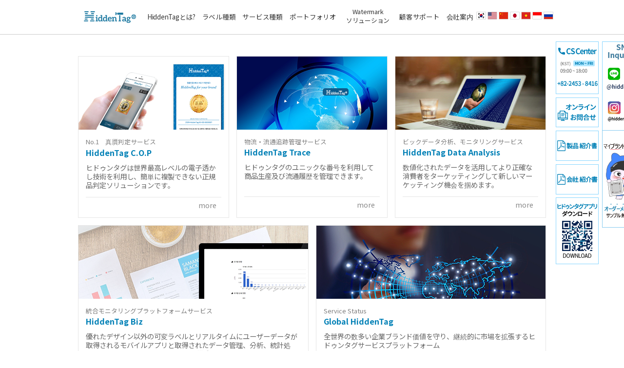

--- FILE ---
content_type: text/html; charset=UTF-8
request_url: http://hiddentag.jp/
body_size: 286
content:
<script>if(top!=self) top.location=this.location;</script>
<html>
<head>
<meta http-equiv="Content-Type" content="text/html; charset=EUC-KR">
<title>HiddenTag</title>
<meta http-equiv="refresh" content="0;url=http://www.hiddentag.com/nation/japan/main.jsp">
</head>
</html>


--- FILE ---
content_type: text/html;charset=UTF-8
request_url: http://www.hiddentag.com/nation/japan/main.jsp
body_size: 51236
content:




<!DOCTYPE html>
<html lang="en">
<head>
	<meta charset="UTF-8">
	<meta name="viewport" content="width=1200" />
	<meta name="description" content="Quick &amp; Easy product authentication with smart hologram stickers" />
	<meta name="keywords" content="hidden tag, Anti-Counterfeit, Brand Protection, Product Authentication, Hologram Sticker, Authenticity Verification, Security Label, cknb" />
	<title>HiddenTag&reg;</title>
	<link rel="stylesheet" type="text/css" href="./css/header.css?ver=170331">
	<link rel="stylesheet" type="text/css" href="./css/footer.css?ver=170718">
	<link rel="stylesheet" type="text/css" href="./css/main_new.css">
	<link rel="icon" href="./images/favicon.ico" type="image/x-icon" /> 
	<link rel="shortcut icon" href="./images/favicon.ico" type="image/x-icon" />
	<script src="https://cdnjs.cloudflare.com/ajax/libs/html5shiv/3.7.3/html5shiv.min.js"></script>
	<script src="https://cdnjs.cloudflare.com/ajax/libs/prefixfree/1.0.7/prefixfree.min.js"></script>
	<script src="./js/jquery-2.1.1.min.js"></script>
	<script src="./js/owl.carousel.min.js"></script>
	<!--[if IE]>
		<script src="http://ie7-js.googlecode.com/svn/version/2.1(beta4)/IE9.js"></script>
 		<script src="./js/PIE.js"></script>
	<![endif]-->
</head>
<style>
@import url(https://fonts.googleapis.com/earlyaccess/notosanskr.css);
html{
	font-family: 'Noto Sans KR','Nanum Gothic','맑은 고딕','굴림',Arial,sans-serif;
}

.pop_btn7 {
	position: absolute;
    width: 29.5%;
    height: 5.4%;
    display: block;
    background-color: transparent;
    top: 22.5%;
    left: 65.5%;
    border-radius: 0px;
}

.pop_btn7 a {
	display: inline-block;
	width: 100%;
	height: 100%;
	border-radius: 0px;
}

.label_title{
	position: absolute;
	display: block;
	width: 100%;
	height: 220px;
	text-align: left !important;
	padding-top: 47%;
	padding-left: 5%;
}
.label_title > h6{
	font-weight: 600;
	font-size: 1.1em;
	line-height: 25px;
}
.label_title > h5{
	font-weight: 600;
	font-size: 1.5em;
	line-height: 25px;
	color: #fff;
}

.h_type .label_title{
	padding-top: 37%;
}


.h_ver > figure > a{
	position: absolute;
	top: 0;
	bottom: 0;
	left: 0;
	right: 0;
}
.h_ver figure figcaption{
	position: absolute;
	text-align: center;
	opacity: 0;
	font-size: 0.8em;
	font-weight: 500;
	letter-spacing: 1.5px;
	width: 100%;
	height: 100%;
	background: rgba(0,0,0,0.7);
}





/* 이미지 hover시작 */
div.h_type,
div.h_ver,
div.h_card {
    position: relative;
    max-width: 960px;
    margin: 0 auto;
    text-align: center;
    background: #ccc
}

div.h_type figure {
  	/* font-family: 'Raleway', Arial, sans-serif; */
 	position: relative;
  	overflow: hidden;
  	float: left;
	width: 480px;
	height: 250px;
	color: #ffffff;
	text-align: center;
	font-size: 16px;
	border: 1px solid #efefef;
	border-left: none;
	cursor: pointer;
	box-sizing: border-box;
	background-color: #000000;
}
div.h_ver figure{
	/* font-family: 'Raleway', Arial, sans-serif; */
 	position: relative;
  	overflow: hidden;
  	float: left;
	width: 320px;
	height: 220px;
	color: #ffffff;
	text-align: center;
	font-size: 16px;
	border: 1px solid #efefef;
	border-left: none;
	cursor: pointer;
	box-sizing: border-box;
	/*background-color: #000000;*/
}
div.h_card figure{
	/* font-family: 'Raleway', Arial, sans-serif; */
 	position: relative;
  	overflow: hidden;
  	float: left;
	width: 960px;
	height: 220px;
	color: #ffffff;
	text-align: center;
	font-size: 16px;
	border: 1px solid #efefef;
	border-left: none;
	cursor: pointer;
	box-sizing: border-box
}

figure *,
figure *:before,
figure *:after {
  -webkit-box-sizing: border-box;
  box-sizing: border-box;
  -webkit-transition: all 0.55s ease;
  transition: all 0.55s ease;
}
figure img {
  backface-visibility: hidden;
  vertical-align: top;
  opacity: 1;
}
figure .title {
  position: absolute;
  top: 58%;
  left: 25px;
  padding: 5px 10px 10px;
}
figure .title:before,
figure .title:after {
  height: 4px;
  width: 450px;
  position: absolute;
  content: '';
  background-color:#FFFFFF;
}
figure .title:before {
	top: -2px;  /*가로 막대기 높이*/
	left: 10px;
	-webkit-transform: translateX(100%);
	transform: translateX(100%);
}
figure .title:after {
  bottom: 0;
  right: 10px;
  -webkit-transform: translateX(-100%);
  transform: translateX(-100%);
}
div.h_type figure:first-child {
    border-left: 1px solid #efefef;
    border-top: 1px solid #efefef
}
div.h_ver figure:first-child {
    border-left: 1px solid #efefef
}
div.h_card figure:first-child {
    border-left: 1px solid #efefef
}
figure .title div:before,
figure .title div:after { 	/* 세로막대기 */
  width: 4px;
  height: 400px; 
  position: absolute;
  content: '';
  background-color: #FFFFFF;
}
figure .title div:before {
  top: 10px;
  right: 0;
  -webkit-transform: translateY(100%);
  transform: translateY(100%);
}
figure .title div:after {
  bottom: 10px;
  left: 0;
  -webkit-transform: translateY(-100%);
  transform: translateY(-100%);
}
figure h2,
figure h4 {
  margin: 0;
  text-transform: uppercase;
}
figure h2 {
	background-color: #000000;
	font-weight: 400;
}
figure h4 {
  display: block;
  font-weight: 700;
  background-color: #ffffff;
  padding: 5px 10px;
  color: #000000;
}
figure figcaption {
	/*
  position: absolute;
  bottom: 42%;
  left: 25px;
  text-align: left;
  opacity: 0;
  padding: 5px 60px 5px 10px;
  font-size: 0.8em;
  font-weight: 500;
  letter-spacing: 1.5px;
  */
 	position: absolute;
 	text-align: center;
 	opacity: 0;
 	font-size: 0.8em;
 	font-weight: 500;
 	letter-spacing: 1.5px;
 	width: 100%;
 	height: 100%;
 	background: rgba(0,0,0,0.7);
 	padding-top: 18%;
 	/* font-family: 'Noto Sans KR', 'Nanum Gothic', '맑은 고딕', '굴림', Arial, sans-serif !important; */
}
figure figcaption p {
	/*
  margin: 0;
  font-size: 16px;
  */
  	font-size: 2em;
  	font-weight: 600;
}
figure figcaption span{
	
	padding-top: 1%;
	display: block;
}
figure a {

  position: absolute;
  top: 0;
  bottom: 0;
  left: 0;
  right: 0;

}
figure figcaption a {
	/*
  position: absolute;
  top: 0;
  bottom: 0;
  left: 0;
  right: 0;
  */
  	position: initial;
  	top: initial;
  	bottom: initial;
  	left: initial;
  	right: initial;
  	color: #fff !important;
  	display: block;
  	border: 1px solid #fff;
  	width: 120px;
  	margin: 0 auto;
  	margin-top: 5%;
  	padding: 2% 0;
}
figure:hover img,
figure.hover img {
  zoom: 1;
  filter: alpha(opacity=35);
  -webkit-opacity: 0.35;
  opacity: 0.35;
}
figure:hover .title:before,
figure.hover .title:before,
figure:hover .title:after,
figure.hover .title:after,
figure:hover .title div:before,
figure.hover .title div:before,
figure:hover .title div:after,
figure.hover .title div:after {
  -webkit-transform: translate(0, 0);
  transform: translate(0, 0);
}
figure:hover .title:before,
figure.hover .title:before,
figure:hover .title:after,
figure.hover .title:after {
  -webkit-transition-delay: 0.15s;
  transition-delay: 0.15s;
}
figure:hover figcaption,
figure.hover figcaption {
  opacity: 1;
  -webkit-transition-delay: 0.2s;
  transition-delay: 0.2s;
}
/* 끝 */





section#main_label div{
	min-height: 180px;
}


</style>
<body>
<!-- Google 애널리틱스 시작 -->
<script>
  (function(i,s,o,g,r,a,m){i['GoogleAnalyticsObject']=r;i[r]=i[r]||function(){
  (i[r].q=i[r].q||[]).push(arguments)},i[r].l=1*new Date();a=s.createElement(o),
  m=s.getElementsByTagName(o)[0];a.async=1;a.src=g;m.parentNode.insertBefore(a,m)
  })(window,document,'script','https://www.google-analytics.com/analytics.js','ga');

  ga('create', 'UA-85974223-1', 'auto');
  ga('send', 'pageview');

</script>
<!-- Google 애널리틱스 완료 -->

<script>
/*모바일 인식후 페이지 보여주기*/
/* 
var UserAgent = navigator.userAgent; 
if (UserAgent.match(/iPhone|ipad|Android|Windows CE|BlackBerry|Symbian|Windows Phone|webOS|Opera Mini|Opera Mobi|POLARIS|IEMobile|lgtelecom|nokia|SonyEricsson/i) != null || UserAgent.match(/LG|SAMSUNG|Samsung/) != null)
{
  location.href = "./new_hiddentag/index.jsp"; 
} 
*/
var flag = 0
var UserAgent = navigator.userAgent; 
if (UserAgent.match(/iPhone|ipad|Android|Windows CE|BlackBerry|Symbian|Windows Phone|webOS|Opera Mini|Opera Mobi|POLARIS|IEMobile|lgtelecom|nokia|SonyEricsson/i) != null || UserAgent.match(/LG|SAMSUNG|Samsung/) != null)
{
	if(flag != 1){
		location.href = "../../new_hiddentag/nation/japan/index.jsp";	
	}
}
</script>


<!-- 메인화면 - 언론보도 / 업계동향 -->
<script type="text/javascript">
function setCookie( name, value, expirehours ) { 
 	var todayDate = new Date(); 
 	todayDate.setHours( todayDate.getHours() + expirehours ); 
 	document.cookie = name + "=" + escape( value ) + "; path=/; expires=" + todayDate.toGMTString() + ";"
}
function closeWinPop() {
 	if(document.getElementById("pop_today").checked)
 	{
  		setCookie( "ncookie", "done" , 24 );
 	} 
 	document.getElementById('layer_pop').style.display = "none";
};
function closeWinPop2() {
 	if(document.getElementById("pop_today2").checked)
 	{
  		setCookie( "ncookie2", "done" , 24 );
 	} 
 	document.getElementById('layer_pop2').style.display = "none";
};

// 이미지hover1
/* Demo purposes only */
// var snippet = [].slice.call(document.querySelectorAll('.hover'));
// if (snippet.length) {
//   snippet.forEach(function (snippet) {
//     snippet.addEventListener('mouseout', function (event) {
//       if (event.target.parentNode.tagName === 'figure') {
//         event.target.parentNode.classList.remove('hover')
//       } else {
//         event.target.parentNode.classList.remove('hover')
//       }
//     });
//   });
// }

/* Demo purposes only 이미지 hover2*/

$(".hover").mouseleave(
  function () {
    $(this).removeClass("hover");
  }
);
</script>



<script>
$(".hover").mouseleave(
		  function () {
		    $(this).removeClass("hover");
		  }
		);
</script>



<script type="text/javascript">
$(document).ready(function() {
	$.ajax({
    	type : "get", 
    	url : "https://www.hiddentagiqr.com/newsList.asp",
    	data : {gubun : 1, lang : "jp", page : 1},	// gubun : 1-언론 , 2-업계	/	lang : ko-한국어, cn-중국어, en-영어, jp-일본어
    	jsonp : "callback", 
    	dataType : "jsonp",
    	success : function(data) {
    		$('#co').append('<div class="notice"></div>')
    		$('.notice').append('<p class="co_n">言論報道</p>');
    		$('.notice').append('<a href="news.jsp"><div class="more">more</div></a>');
    		$('.notice').append('<ul class="noti"></ul>');
    		$('.notice').children('.noti').find('li').remove();
    		if(data != null && data != '') {
    			$.each(data, function(index, item) {
    				$('.notice').children('.noti').append(
        				"<li class='noti_1'><a href='news_detail.jsp?no=" + item.no + "'>" + item.title + "&hellip;</a></li>"
                      + "<li class='date'>" + item.upload_date + "</li>"
        			);
         		});
    		} 
    	}
    });
	$.ajax({
    	type : "get", 
    	url : "https://www.hiddentagiqr.com/newsList.asp",
    	data : {gubun : 0, lang : "jp", page : 1},	// gubun : 1-언론 , 2-업계	/	lang : ko-한국어, cn-중국어, en-영어, jp-일본어
    	jsonp : "callback", 
    	dataType : "jsonp",
    	success : function(data) {
    		$('#co').append('<div class="news"></div>')
    		$('.news').append('<p class="co_n">News</p>');
    		$('.news').append('<a href="trends.jsp"><div class="more">more</div></a>');
    		$('.news').append('<ul class="noti"></ul>');
    		$('.news').children('.noti').find('li').remove();
    		if(data != null && data != '') {
    			$.each(data, function(index, item) {
    				$('.news').children('.noti').append(
        				"<li class='noti_1'><a href='trends_detail.jsp?no=" + item.no + "'>" + item.title + "&hellip;</a></li>"
                      + "<li class='date'>" + item.upload_date + "</li>"
        			);
         		});
    		} 
    	}
    });
});
</script>





<div id="wrap">


	<!-- header -->
	

<script type="text/javascript" src="https://wcs.naver.net/wcslog.js"></script>
<script type="text/javascript">
	if(!wcs_add) var wcs_add = {};
	wcs_add["wa"] = "e05260fac68264";
	wcs_do();
</script>

<style>
header nav ul.gnb li:nth-child(5){
	background: none;
}
.question_tel, .question_qna, .question_sns, .question_app, .downbiz, .sample{
	width: 88px;
	position: fixed;
	margin-left: 1000px;
}
.question_tel{
	top: 85px;
}
.question_qna{
	top: 200px;
}
.question_sns{
	top: 85px;
	margin-left: 1095px;
}
.sample{
	top: 267px;
	margin-left: 1095px;
}
.banner>div.downpdf{
	top: 268px;
}
.downbiz{
	top: 337px;
}
.question_app{
	top: 405px;
}
</style>

<header>
	<!--210913 채널톡 jsp 추가-->
	

<div>

<!--210908 이전 스크립트 주석처리-->
<!-- <script>
  (function() {
    var w = window;
    if (w.ChannelIO) {
      return (window.console.error || window.console.log || function(){})('ChannelIO script included twice.');
    }
    var ch = function() {
      ch.c(arguments);
    };
    ch.q = [];
    ch.c = function(args) {
      ch.q.push(args);
    };
    w.ChannelIO = ch;
    function l() {
      if (w.ChannelIOInitialized) {
        return;
      }
      w.ChannelIOInitialized = true;
      var s = document.createElement('script');
      s.type = 'text/javascript';
      s.async = true;
      s.src = 'https://cdn.channel.io/plugin/ch-plugin-web.js';
      s.charset = 'UTF-8';
      var x = document.getElementsByTagName('script')[0];
      x.parentNode.insertBefore(s, x);
    }
    if (document.readyState === 'complete') {
      l();
    } else if (window.attachEvent) {
      window.attachEvent('onload', l);
    } else {
      window.addEventListener('DOMContentLoaded', l, false);
      window.addEventListener('load', l, false);
    }
  })();
  ChannelIO('boot', {
    "pluginKey": "250bb7fe-1471-453b-9568-7065bb1341c1"
  });
</script> -->

<!--210908 새롭게 추가-->
<!-- Channel Plugin Scripts -->
<script>
  (function() {
    var w = window;
    if (w.ChannelIO) {
      return (window.console.error || window.console.log || function(){})('ChannelIO script included twice.');
    }
    var ch = function() {
      ch.c(arguments);
    };
    ch.q = [];
    ch.c = function(args) {
      ch.q.push(args);
    };
    w.ChannelIO = ch;
    function l() {
      if (w.ChannelIOInitialized) {
        return;
      }
      w.ChannelIOInitialized = true;
      var s = document.createElement('script');
      s.type = 'text/javascript';
      s.async = true;
      s.src = 'https://cdn.channel.io/plugin/ch-plugin-web.js';
      s.charset = 'UTF-8';
      var x = document.getElementsByTagName('script')[0];
      x.parentNode.insertBefore(s, x);
    }
    if (document.readyState === 'complete') {
      l();
    } else if (window.attachEvent) {
      window.attachEvent('onload', l);
    } else {
      window.addEventListener('DOMContentLoaded', l, false);
      window.addEventListener('load', l, false);
    }
  })();
  ChannelIO('boot', {
    "pluginKey": "250bb7fe-1471-453b-9568-7065bb1341c1",
    "customLauncherSelector": ".custom-button-1",
    "hideChannelButtonOnBoot": true
  });
</script>
<!-- End Channel Plugin -->

<!-- <a class="custom-button-1" style="position: fixed; bottom: 50px; right: 60px; cursor: pointer;">
   <img src="./images/channelTalk_jp.png" style="width: 240px;">
</a> -->
</div>


		<nav>
			<h1><a href="./main.jsp"><img src="./images/gnb_logo.png" alt="HiddenTag&reg;"></a></h1>
			<ul class="gnb">
				<li>
					<a href="./about.jsp" class="btn_dropdown">HiddenTagとは?<!--？--></a>
					<ul class="gnb_dropdown_con">
 						<li><a href="./about.jsp">概要</a></li>
 						<li><a href="./cop.jsp">正規品判定</a></li>
 						<li><a href="./biz.jsp">モニタリング</a></li>
 						<li><a href="./namecard.jsp">Name Card</a></li>
 						<li><a href="./voucher.jsp" style="text-align: left; line-height: 300%; font-size: 0.9em;">グローバル</a></li>
 					</ul>
				</li>
				<li class="gnb_dropdown">
					<a href="./label.jsp" class="btn_dropdown">ラベル種類</a>
				</li>
				<li class="gnb_dropdown">
					<a href="./service.jsp" class="btn_dropdown">サービス種類</a>
				</li>
				<li><a href="./portfolio.jsp">ポートフォリオ</a></li>
				<li class="gnb_dropdown">
					<a href="./forensic.jsp" class="btn_dropdown">Watermark<br />ソリューション</a>
 					<ul class="gnb_dropdown_con">
 						<li><a href="./forensic.jsp">Forensic</a></li>
 						<li><a href="./document.jsp">Document</a></li>
 						<li><a href="./multimedia.jsp">Multimedia</a></li>
 						<li><a href="./broadcast.jsp">Broadcast</a></li>
 					</ul>
				</li>
				<li class="gnb_dropdown">
					<a href="./news.jsp" class="btn_dropdown">顧客サポート<!--カスタマーサポート--></a>
 					<ul class="gnb_dropdown_con">
 						<li><a href="./news.jsp">言論報道</a></li>
						<li><a href="./trends.jsp">News</a></li>
 						<li><a href="./request.jsp">1:1 お問い合わせ</a></li>
 						<li><a href="./faq.jsp">よくある質問</a></li>
 					</ul>
				</li>
				<li class="gnb_dropdown">
					<a href="./company.jsp" class="btn_dropdown">会社案内</a>
 					<ul class="gnb_dropdown_con">
 						<li><a href="./company.jsp">CK&amp;Bのご紹介</a></li>
 						<li><a href="./partner.jsp">パートナー</a></li>
 						<li><a href="./contact.jsp">お問い合わせ</a></li>
 					</ul>
				</li>
			</ul>
			<ul class="lnb">
				<li><a href="http://www.hiddentag.com" target="_blank"><img src="./images/lnb_flag_kr.png" alt="KR"></a></li>
				<li><a href="http://www.hiddentag.com/nation/usa/main.jsp" target="_blank"><img src="./images/lnb_flag_en.png" alt="EN"></a></li>
				<li><a href="http://www.hiddentag.com/nation/china/main.jsp" target="_blank"><img src="./images/lnb_flag_ch.png" alt="CH"></a></li>
				<li><a href="http://www.hiddentag.jp" target="_self"><img src="./images/lnb_flag_jp.png" alt="JP"></a></li>
				<!--  
				<li><a href="http://www.hiddentag.com/nation/thailand/main.jsp" target="_blank"><img src="./images/lnb_flag_th.png" alt="TH"></a></li>
				-->
				<li><a href="http://www.hiddentag.com/nation/vietnam/main.jsp" target="_blank"><img src="./images/lnb_flag_vi.png" alt="VI"></a></li>
				<li><a href="http://www.hiddentag.com/nation/indonesia/main.jsp" target="_blank"><img src="./images/lnb_flag_in.png" alt="IN"></a></li>
			
				<!--210609: 러시아 추가-->
				<li><a href="http://www.hiddentag.com/nation/russia/main.jsp" target="_blank"><img src="/nation/russia/images/new_images/lnb_flag_ru.png" alt="RU"></a></li>
			
			
			</ul>
		</nav>
</header>

<!-- side banner -->
<div class="banner">
	<!-- 
	<div class="snsid">
		<img src="./images/sidebanner_01.png" alt="SNSご相談(SNSでご相談可能な時間 09:00 ~ 18:00 (KST)) / KAKAOTALK YellowID:히든태그 / LINE:@hiddentag">
		<a href="http://www.facebook.com/HiddenTagapp" class="btn_snsid_f" target="_blank">Facebook</a>
	</div>
	<div class="downpdf"><a href="http://cknb.co.kr/pdf/HiddenTag_for_COP_jap.pdf?v=20200911" target="_blank"><img src="./images/sidebanner_02.png" alt="製品紹介書"></a></div>
	<div class="downapp"><img src="./images/sidebanner_03.png" alt="HiddenTagは専用アプリのみ認識可能です。"></div> 
	-->
	
	<div class="question_tel">
		<a href="tel:822-453-8416" target="_blank">
			<img src="../../images/201210/sidebanner_001_jp.png">
		</a>
	</div>
	<div class="question_qna">
		<a href="./request.jsp" target="_blank">
			<img src="../../images/201210/sidebanner_002_jp.png">
		</a>
	</div>
	<div class="downpdf">
		<a href="/PDF/HiddenTag_for_COP_jp_20200911.pdf" target="_blank">
			<img style="background: #fff;" src="../../images/201210/sidebanner_003_jp.png">
		</a>
	</div>
	<div class="downbiz">
		<a href="http://cknb.co.kr/pdf/company_introduction_jp.pdf" target="_blank">
			<img style="background: #fff;" src="../../images/201210/sidebanner_004_jp.png">
		</a>
	</div>
	<div class="question_app">
		<a target="_blank">
			<img src="../../images/201210/sidebanner_005_jp.png">
		</a>
	</div>
	<div class="question_sns">
		<a target="_blank">
			<ul style="border: 1px solid #87d5ff; background: #fff;">
				<li>
					<h3>
						<img src="../../images/201210/web_hiddentag_sns_0001_en.jpg">
					</h3>
				</li>
				<li onclick="window.open('https://lin.ee/vDxbY9L')" style="cursor: pointer;">
					<h3>
						<img src="../../images/201210/web_hiddentag_sns_0002_en.jpg">
					</h3>
				</li>
				<li onclick="window.open('https://www.instagram.com/hiddentag_world/')" style="cursor: pointer;">
					<h3>
						<img src="../../images/201210/web_hiddentag_sns_0003_en.jpg">
					</h3>
				</li>
<!-- 				<li> -->
<!-- 					<h3> -->
<!-- 						<img src="../../images/201210/web_hiddentag_sns_0004_en.jpg"> -->
<!-- 					</h3> -->
<!-- 				</li> -->
			</ul>
		</a>
	</div>
	
	<div class="sample">
		<a href="./sample.jsp" target="_blank">
			<img src="../../images/sample/sample_make_icon_jp.svg">
		</a>
	</div>
	
	
</div>

	
	<!-- img slider -->
	<!-- <section id="main_slider">
		<h3>HiddenTag image slider</h3>
		<div class="imgslider">
			<div class="owl-carousel">
				<div class="item"><a><img src="./images/mainslide_1.png" alt="Product Authenticity Service ‘HiddenTag’ acknowledged as an official anti-counterfeiting technology of China" /></a></div>
				<div class="item"><a href="./about.jsp"><img src="./images/cop.png" alt="cop" /></a></div>
				<div class="item"><a href="./forensic.jsp"><img src="./images/forensic.png" alt="forensic" /></a></div>
				<div class="item"><a href="./document.jsp"><img src="./images/document.png" alt="document" /></a></div>
				<div class="item"><a href="./multimedia.jsp"><img src="./images/multimedia.png" alt="multimedia" /></a></div>
				<div class="item"><a href="./broadcast.jsp"><img src="./images/broadcast.png" alt="broadcast" /></a></div>
			</div>
		</div>
	</section> -->

	<!-- board -->
	<!--<section id="main_board">
	<!--corporation notice-->
	<!--
        <div id="co">
            <div class="notice">
                    <p class="co_n">News</p>
                    <a href=""><div class="more">more</div></a>
                        <ul class="noti">                    
                            <li class="noti_1"><a href="#">CTAAC- Official Anti- Counterfeot Tech&hellip;</a></li>
                            <li class="date">2017-04-07</li>
                        
                            <li class="noti_1"><a href="#">HiddenTag Introducing Multi Language!</a></li>
                            <li class="date">2017-04-06</li>
                          
                            <li class="noti_1"><a href="#">'플레이몬스터 아이웨어', 미국, 중국 넘어 동남아&hellip;</a></li> 
                            <li class="date">2016-06-13</li>

                            <li class="noti_1"><a href="#">히든태그, 일본 정품인증시장 진출 </a></li>
                            <li class="date">2016-06-09</li>
                            
                            <li class="noti_1"><a href="#">히든태그, 국제적인 정품인증솔루션으로 미국에&hellip;</a></li>
                            <li class="date">2016-06-08</li>
                            
                        </ul>
           </div>
        <div class="news">
                    <p class="co_n">Press Release</p>
                    <a href=""><div class="more">more</div></a>
                        <ul class="noti">
                            <li class="noti_1"><a href="#">The Increasing Demand of Organic&hellip;</a></li>
                            <li class="date">2017-05-18</li>
                       
                            <li class="noti_1"><a href="#">Asia: The Heaben of Counterfeit Goods</a></li>
                            <li class="date">2017-05-16</li>

                            <li class="noti_1"><a href="#">Counterfeits of Baby Product</a></li> 
                            <li class="date">2016-04-05</li>

                            <li class="noti_1"><a href="#">COUNTERFEIT COSMETICS: How to&hellip; </a></li>
                            <li class="date">2016-04-04</li>
                            
                            <li class="noti_1"><a href="#">Korean Cosmetic Brands Against Fakes</a></li>
                            <li class="date">2016-04-03</li>
                        </ul>
        </div>
    </div>
       -->
		<!-- main keyword -->
		<!--<article id="main_keyword">
			<div class="tag_1">
				<p>What kind of service are you looking for?</p>
				<a href="./service.jsp#manage" class="tag_big tag_bold">Product Traceability</a>
				<a href="./label.jsp#product">Scratch Type Label</a>
				<a href="./service.jsp#security" class="tag_color tag_big">Product Authentication</a>
				<a href="./service.jsp#manage">Identifying Grey Market</a>
				<a href="./service.jsp#security" class="tag_color">Genuine Product Registration</a>
				<a href="./service.jsp#marketing" class="tag_big">Mobile Marketing</a>
				<!--<a href="./label.jsp#product" class="tag_color tag_bold">Anti-Counterfeit</a>
				<a href="./service.jsp#manage">Product Monitoring</a>-->
		<!--	</div>
			<div class="tag_2">
				<p>Can I apply HiddenTag on..?</p>
				<a href="./portfolio.jsp#cosmetic" class="tag_color tag_bold">#Cosmetics</a>
				<a href="./portfolio.jsp#fashionacc">#Books&amp;Magazines</a>
				<a href="./portfolio.jsp#accessory">#Sunglasses</a>
				<a href="./portfolio.jsp#fashionacc">#Beauty_Tools</a>
				<a href="./portfolio.jsp#apparel" class="tag_bold">#Apparels</a>
				<a href="./portfolio.jsp#electronics">#Consumer Electronics</a>
				<a href="./portfolio.jsp#accessory" class="tag_big">#Accessories</a>
				<a href="./portfolio.jsp#medicine" class="tag_color">#Pharma</a>
				<a href="./portfolio.jsp#fashionacc">#Bags</a>
			</div>
		</article>
		 
		<!-- main portfolio slider -->
	<!--	<article id="main_portfolio">
			<div class="imgslider">
				<div class="owl-carousel">
					<div class="item">
						<a href="./portfolio.jsp#accessory"><img src="./images/slide_portfolio_01.png" alt="HiddenTag Client, PlAYMONSTER" /></a>
					</div>
					<div class="item">
						<a href="./portfolio.jsp#cosmetic"><img src="./images/slide_portfolio_02.png" alt="HiddenTag Client, CLIO" /></a>
					</div>
					<div class="item">
						<a href="./portfolio.jsp#cosmetic"><img src="./images/slide_portfolio_03.png" alt="HiddenTag Client, AHC" /></a>
					</div>
					<div class="item">
						<a href="./portfolio.jsp#fashionacc"><img src="./images/slide_portfolio_04.png" alt="HiddenTag Client, iangel" /></a>
					</div>
					<div class="item">
						<a href="./portfolio.jsp#cosmetic"><img src="./images/slide_portfolio_05.png" alt="HiddenTag Client, ABOUT ME" /></a>
					</div>
				</div>
			</div>
		</article>
	</section>
-->



	 <!--0305슬라이드 제거-->
    	<!-- <section id="main_slider2">

		<div class="imgslider">
			<div class="owl-carousel">
				<div class="item"><img src="./images/slide_banner/EN/img_global_1_en.png" alt="cop" /></div>
				<div class="item"><img src="./images/slide_banner/EN/img_global_2_en.png" alt="namecard" /></div>
				<div class="item"><img src="./images/slide_banner/EN/img_global_3_en.png" alt="forensic" /></div>
				<div class="item"><img src="./images/slide_banner/EN/img_global_4_en.png" alt="namecard" /></div>
				<div class="item"><img src="./images/slide_banner/EN/img_global_5_en.png" alt="forensic" /></div>
			</div>
		</div>
	</section> -->
  <!--0305슬라이드 제거-->


	<!-- page link -->
	
	<div style="width: 100%;margin-top: 50px; margin-bottom:0px; min-height: 0px;text-align: center; display: none;">
		<span style="font-size: 40px; font-weight: 500; color: #212122;">Service</span>
		<p style="font-size: 1em; letter-spacing: -0.5px; font-weight: 600; color: #808080;">히든태그의 주요 서비스를 소개합니다.</p>
	</div>
	
	
	<section id="main_label" style="background: #fff; margin: 115px auto;">
	
	
		<div class="main_label_inner" style="overflow: hidden; font-family: 'Noto Sans KR', sans-serif;">
			
			<div class="main_label_inner_item" style="width: 310px; float: left; border: 1px solid #e5e5e5;">
				<div style="max-height: 150px; min-height: 150px; overflow: hidden; width: 100%;">
					<h3>
						<img src="../../images/201027/cop2.png">
					</h3>
				</div>
				<div style=" width: 100%; min-height: 180px; overflow: hidden; max-height: 155px;">
					<div style="padding: 15px; width: 100%; text-align: left;">
						<!--  
						<h4 style="display: inline-block; color: #0080b6; font-weight: 700;">HiddenTag C.O.P</h4>
						<h5 style="color: #aaa; font-weight: 400;">No.1 정품인증 서비스</h5>
						-->
						<h5 style="color: #7d7d7d; font-weight: 400; font-size: 0.8em;">No.1　真贋判定サービス</h5>
						<h4 style="display: inline-block; color: #0080b6; font-weight: 700;">HiddenTag C.O.P</h4>
						<p style="font-size: 0.9em; line-height: 18px; padding-top: 10px; color: #666; padding-bottom: 5px; /* word-break: keep-all; */">
							ヒドゥンタグは世界最高レベルの電子透かし技術を利用し、簡単に複製できない正規品判定ソリューションです。
						</p>
						<a href="./service.jsp#security" style="color: #898989; font-size: 0.9em; border-top: 1px solid #e5e5e5; display: block; 
						margin-top: 10px; text-align: right; padding-right: 10px; padding-top: 5px;">
							more
						</a>
					</div>
				</div>
			</div>
			
			<div class="main_label_inner_item" style="width: 310px; float: left; border: 1px solid #e5e5e5; margin: 0 15px;">
				<div style="max-height: 150px; min-height: 150px; overflow: hidden; width: 100%;">
					<h3>
						<img src="../../images/201027/main_img_001.png">
					</h3>
				</div>
				<div style=" width: 100%; min-height: 180px; overflow: hidden; max-height: 155px;">
					<div style="padding: 15px; width: 100%; text-align: left;">
						<!--  
						<h4 style="display: inline-block; color: #0080b6; font-weight: 700;">HiddenTag Trace</h4>
						<h5 style="color: #aaa; font-weight: 400;">믈류·유통·추적 관리 서비스</h5>
						-->
						<h5 style="color: #7d7d7d; font-weight: 400; font-size: 0.8em;">物流・流通追跡管理サービス</h5>
						<h4 style="display: inline-block; color: #0080b6; font-weight: 700;">HiddenTag Trace</h4>
						<p style="font-size: 0.9em; line-height: 18px; padding-top: 10px; color: #666; padding-bottom: 5px;">
							ヒドゥンタグのユニックな番号を利用して商品生産及び流通履歴を管理できます。<br>
							&nbsp;
						</p>
						<a href="./service.jsp#manage" style="color: #898989; font-size: 0.9em; border-top: 1px solid #e5e5e5; display: block; 
						margin-top: 10px; text-align: right; padding-right: 10px; padding-top: 5px;">
							more
						</a>
					</div>
				</div>
			</div>

			<div class="main_label_inner_item" style="width: 310px; float: left; border: 1px solid #e5e5e5;">
				<div style="max-height: 150px; min-height: 150px; overflow: hidden; width: 100%;">
					<h3>
						<img src="../../images/201027/new_image_018.png">
					</h3>
				</div>
				<div style=" width: 100%; min-height: 180px; overflow: hidden; max-height: 155px;">
					<div style="padding: 15px; width: 100%; text-align: left;">
						<!--  
						<h4 style="display: inline-block; color: #0080b6; font-weight: 700;">HiddenTag Data Analysis</h4>
						<h5 style="color: #aaa; font-weight: 400;">빅데이터 분석, 모니터링 서비스</h5>
						-->
						<h5 style="color: #7d7d7d; font-weight: 400; font-size: 0.8em;">ビックデータ分析、モニタリングサービス</h5>
						<h4 style="display: inline-block; color: #0080b6; font-weight: 700;">HiddenTag Data Analysis</h4>
						<p style="font-size: 0.9em; line-height: 18px; padding-top: 10px; color: #666; padding-bottom: 5px;">
							数値化されたデータを活用してより正確な消費者をターケッティングして新しいマーケッティング機会を掴めます。
						</p>
						<a href="./service.jsp#marketing" style="color: #898989; font-size: 0.9em; border-top: 1px solid #e5e5e5; display: block; 
						margin-top: 10px; text-align: right; padding-right: 10px; padding-top: 5px;">
							more
						</a>
					</div>
				</div>
			</div>	

			<div class="main_label_inner_item" style="width: 472.5px; float: left; border: 1px solid #e5e5e5; margin-top: 15px;">
				<div style="max-height: 150px; min-height: 150px; overflow: hidden; width: 100%;">
					<h3>
						<img src="../../images/201027/new_image_019.png">
					</h3>
				</div>
				<div style=" width: 100%; min-height: 190px; overflow: hidden; max-height: 155px;">
					<div style="padding: 15px; width: 100%; text-align: left;">
						<!--  
						<h4 style="display: inline-block; color: #0080b6; font-weight: 700;">HiddenTag Biz</h4>
						<h5 style="color: #aaa; font-weight: 400;">통합 모니터링 플랫폼 서비스</h5>
						-->
						<h5 style="color: #7d7d7d; font-weight: 400; font-size: 0.8em;">統合モニタリングプラットフォームサービス</h5>
						<h4 style="display: inline-block; color: #0080b6; font-weight: 700;">HiddenTag Biz</h4>
						<p style="font-size: 0.9em; line-height: 18px; padding-top: 10px; color: #666; padding-bottom: 5px;">
							優れたデザイン以外の可変ラベルとリアルタイムにユーザーデータが取得されるモバイルアプリと取得されたデータ管理、分析、統計処理、
							レポーティングするサーバーに構成された統合モニタリングプラットフォームサービスです。
						</p>
						<a onclick="window.open('http://www.hiddentag.biz/nation/japan/index.ht')" style="cursor: pointer; color: #898989; font-size: 0.9em; border-top: 1px solid #e5e5e5; display: block; 
						margin-top: 10px; text-align: right; padding-right: 10px; padding-top: 5px;">
							more
						</a>
					</div>
				</div>
			</div>

			<div class="main_label_inner_item" style="width: 472.5px; float: left; border: 1px solid #e5e5e5; margin-top: 15px; margin-left: 15px;">
				<div style="max-height: 150px; min-height: 150px; overflow: hidden; width: 100%;">
					<h3>
						<img src="../../images/201027/new_image_020.png">
					</h3>
				</div>
				<div style=" width: 100%; min-height: 190px; overflow: hidden; max-height: 155px;">
					<div style="padding: 15px; width: 100%; text-align: left;">
						<!--  
						<h4 style="display: inline-block; color: #0080b6; font-weight: 700;">수출바우처</h4>
						<h5 style="color: #aaa; font-weight: 400;">히든태그를 활용한 수출지원기반활용사업</h5>
						-->
						<h5 style="color: #7d7d7d; font-weight: 400; font-size: 0.8em;">Service Status</h5>
						<h4 style="display: inline-block; color: #0080b6; font-weight: 700;">Global HiddenTag</h4>
						<p style="font-size: 0.9em; line-height: 18px; padding-top: 10px; color: #666; padding-bottom: 5px;">
							全世界の数多い企業ブランド価値を守り、継続的に市場を拡張するヒドゥンタグサービスプラットフォーム<br>&nbsp;
							<br>&nbsp;
						</p>
						<a href="./voucher.jsp" style="color: #898989; font-size: 0.9em; border-top: 1px solid #e5e5e5; display: block; 
						margin-top: 10px; text-align: right; padding-right: 10px; padding-top: 5px;">
							more
						</a>
					</div>
				</div>
			</div>
			
		</div>
	

		
		<div style="width: 100%;margin-top: 50px; margin-bottom:0px; min-height: 0px;text-align: center; margin-bottom: 30px;">
			<!--  
			<span style="font-size: 40px; font-weight: 500; color: #212122;">Service Component</span>
			-->
			<p style="font-size: 1em; letter-spacing: -0.5px; font-weight: 600; color: #808080;">ヒドゥンタグサービス構成をご紹介致します</p>
		</div>
	
		<div class="h_ver" style="margin-bottom: 50px;">
		
		
			<figure>
				<a href="./label.jsp">
					<img src="../../images/201027/new_image_025.png">
				</a>
				<div class="label_title">
					<h6>&nbsp;</h6>
					<h5>ラベル</h5>
					<!--  
					<p>브랜드의 가치를 지킵니다.</p>
					-->
				</div>
				<figcaption>
					<p style="width: 100%; left: 0; padding: 0 0; top: initial; text-align: center;">ラベル</p>
					<span style="position: absolute; width: 100%; text-align: center; padding-top: 12%;">お客様向けのデザイン製作</span><br>
					<span style="padding-top: 0; display: inline-block;">브랜드의 가치를 지킵니다.</span>
					<a style="position: absolute; margin-top: 15%; opacity: 1; left: 50%; margin-left: -60px; text-indent : initial; font-size: 0.9em; height: initial; " href="./label.jsp">詳細内容へ</a>
				</figcaption>
			</figure>
		
			<figure>
				<a href="#">
					<img src="../../images/201027/new_image_026.png">
				</a>
				<div class="label_title">
					<h6>&nbsp;</h6>
					<h5>アプリ</h5>
					<!--  
					<p>전 세계 고객이 사용하는 글로벌 앱</p>
					-->
				</div>
				<figcaption>
					<p style="width: 100%; left: 0; padding: 0 0; top: initial; text-align: center;">アプリ</p>
					<span style="position: absolute; width: 100%; text-align: center; padding-top: 12%;">全世界のユーザーが使えるグローバルアプリ</span>
					<a style="position: absolute; margin-top: 25%; opacity: 1; left: 50%; margin-left: -60px; text-indent : initial; font-size: 0.9em; height: initial; " href="./about.jsp#app">詳細内容へ</a>
				</figcaption>
			</figure>
			
			<figure>
				<a href="#">
					<img src="../../images/201027/new_image_014.jpg">
				</a>
				<div class="label_title">
					<h6>&nbsp;</h6>
					<h5>サーバー</h5>
					<!--  
					<p>주요 데이터의 관리,분석,통계,리포팅</p>
					-->
				</div>
				<figcaption>
					<p style="width: 100%; left: 0; padding: 0 0; top: initial; text-align: center;">サーバー</p>
					<span style="position: absolute; width: 100%; text-align: center; padding-top: 12%;">主なデータ管理、分析、統計、レポーティング</span>
					<a style="position: absolute; margin-top: 25%; opacity: 1; left: 50%; margin-left: -60px; text-indent : initial; font-size: 0.9em; height: initial; " href="./about.jsp#server">詳細内容へ</a>
				</figcaption>
			</figure>
		</div>
		
		
	</section>
	
	
	<!-- board -->
	<section id="main_board">
		<!--corporation notice-->
	     <div id="co">
	     	
	    </div>
	</section>
	
	

    <section id="main_slider2">

		<div class="imgslider">
			<div class="owl-carousel">
				
				<div class="item">
					<!--  
					<img src="./images/201027/img_global_5_kr.png">
					-->
					<img src="../../images/201210/slider_001_jp.png">
				</div>
				<div class="item">
					<!--  
					<img src="./images/slide_banner/KR/img_global_2_kr.png" alt="namecard" />
					-->
					<!--191119 슬라이드 내용 수정-->
					<!--  
					<img src="./images/slide_banner/KR/img_global_2_kr_191119.png" alt="namecard" />
					<img src="./images/201027/slider_001.png" alt="namecard" />
					-->
					<img src="../../images/201210/slider_002_jp.png">
				</div>
				<div class="item">
					<!--  
					<img src="./images/slide_banner/KR/img_global_3_kr.png" alt="forensic" />
					-->
					<!--191119 슬라이드 내용 수정-->
					<img src="../../images/201210/slider_003_jp.png">
				</div>
				<div class="item">
					<!--  
					<img src="./images/201027/img_global_6_kr.png">
					<img src="./images/201027/slider_003.png">
					-->
					<img src="../../images/201210/slider_004_jp.png">
				</div>
			</div>
		</div>
	</section>

	
	
	
	
	
	
	
	
	
	

	<!-- download link -->
	<section id="main_foot">
		<article class="cscenter">
			<p>CS CENTER</p>
			<span class="tel">
				<a href="tel:+82-2-453-8416">+82-2-453-8416</a>&nbsp; 
				<p style="font-weight: 300;">営業時間 9:00～18:00</p>
				<b>(土日・年末年始を除く)</b>
			</span>
			<span style="font-size: 0.7em;">※なお、12時~13時は休憩時間となり繋がら<br>なくなっております。ご了承ください。</span>
			<span>E-mail : <a href="mailto:sales@cknb.co.kr">sales@cknb.co.kr</a></span>
		</article>
		<article class="downlink">
			<p>Download HiddenTag App</p>
			<div class="linkbtn">
				<a href="https://play.google.com/store/apps/details?id=ScanTag.ndk.det&hl=ja" target="_blank">
					<img src="./images/btn_downlink_googleplay.png" alt="Google Play">
				</a>
			</div>
			<div class="linkbtn">
				<a href="https://apps.apple.com/jp/app/hiddentag/id413494082" target="_blank">
					<img src="./images/btn_downlink_appstore.png" alt="App Store">
				</a>
			</div>
			<div class="linkbtn">
				<a href="http://onestore.co.kr/userpoc/apps/view?pid=0000089821" target="_blank">
					<img src="./images/btn_downlink_onestore.png" alt="One Store">
				</a>
			</div>
			<div class="linkbtn">
				<a href="http://zhushou.360.cn/detail/index/soft_id/1100107" target="_blank">
					<img src="./images/btn_downlink_360market.png" alt="360 Market">
				</a>
			</div>
			<div class="linkbtn linkbtn_c">
				<a href="https://shouji.baidu.com/software/27106047.html" target="_blank">
					<img src="./images/btn_downlink_baidu.png" alt="Baidu">
				</a>
			</div>
			<div class="linkbtn">
				<a href="http://www.wandoujia.com/apps/ScanTag.ndk.det" target="_blank">
					<img src="./images/btn_downlink_wandoujia.png" alt="Wandoujia">
				</a>
			</div>
			<div class="linkbtn">
				<a href="https://android.myapp.com/myapp/detail.htm?apkName=com.claires" target="_blank">
					<img src="./images/btn_downlink_myapp.png" alt="myapp">
				</a>
			</div>
			<div class="linkbtn">
				<a href="https://h5coml.vivo.com.cn/h5coml/appdetail_h5/browser_v2/index.html?appId=574835&resource=301&source=7" target="_blank">
					<img src="./images/btn_downlink_vivo.png" alt="vivo">
				</a>
			</div>
		</article>
	</section>


	<!-- footer -->
	

<footer>
		<div class="sitemap">
			<p>Sitemap</p>
			<ul class="site_bundle">
				<li class="site_menu"><a href="./about.jsp">HiddenTagとは?<!--？--></a></li>
				<li>
					<ul>
						<li class="site_category site_list"><a href="./about.jsp">概要</a></li>
						<li class="site_category site_list"><a href="./cop.jsp">正規品判定</a></li>
						<li class="site_category site_list"><a href="./biz.jsp">モニタリング</a></li>
						<li class="site_category site_list"><a href="./namecard.jsp">Name Card</a></li>
						<li class="site_category site_list"><a href="./voucher.jsp">グローバル</a></li>
					</ul>
				</li>
			</ul>
			<ul class="site_bundle">
				<li class="site_menu"><a href="./label.jsp">ラベル種類</a></li>
				<li>
					<ul>
						<li class="site_category site_list"><a href="./label.jsp#product">ラベル仕様</a></li>
						<li class="site_category site_list"><a href="./label.jsp#data">ラベル素材</a></li>
						<li class="site_category site_list"><a href="./label.jsp#option">納品方法</a></li>
					</ul>
				</li>
			</ul>
			<ul class="site_bundle">
				<li class="site_menu"><a href="./service.jsp">サービス種類</a></li>
				<li>
					<ul>
						<li class="site_category site_list"><a href="./service.jsp#security">真贋判定サービス</a></li>
						<li class="site_category site_list"><a href="./service.jsp#manage">流通追跡管理</a></li>
						<li class="site_category site_list"><a href="./service.jsp#marketing">ビッグデータマーケッティング</a></li>
					</ul>
				</li>
			</ul>
			<ul class="site_bundle">
				<li class="site_menu"><a href="./portfolio.jsp">ポートフォリオ</a></li>
			</ul>
			<ul class="site_bundle">
				<li class="site_menu"><a href="./document.jsp">Watermark<br />ソリューション</a></li>
				<li>
					<ul>
						<li class="site_category site_list"><a href="./forensic.jsp">Forensic</a></li>
						<li class="site_category site_list"><a href="./document.jsp">Document</a></li>
						<li class="site_category site_list"><a href="./multimedia.jsp">Multimedia</a></li>
						<li class="site_category site_list"><a href="./broadcast.jsp">Broadcast</a></li>
					</ul>
				</li>
			</ul>
			<ul class="site_bundle">
				<li class="site_menu"><a href="./news.jsp">顧客サポート<!--カスタマーサポート--></a></li>
				<li>
					<ul>
						<li class="site_category site_list"><a href="./news.jsp">言論報道</a></li>
						<li class="site_category site_list"><a href="./trends.jsp">業界の動向</a></li>
						<li class="site_category site_list"><a href="./request.jsp">1:1お問い合わせ</a></li>
						<li class="site_category site_list"><a href="./faq.jsp">よくある質問</a></li>
					</ul>
				</li>
			</ul>
			<ul class="site_bundle">
				<li class="site_menu"><a href="./company.jsp">会社案内</a></li>
				<li>
					<ul>
						<li class="site_category site_list"><a href="./company.jsp">CK&amp;Bのご紹介</a></li>
						<li class="site_category site_list"><a href="./partner.jsp">パートナー</a></li>
						<li class="site_category site_list"><a href="./contact.jsp">アクセス</a></li>
					</ul>
				</li>
			</ul>
		</div>
		<div class="contact">
			<div>
				<h2><img src="./images/gnb_logo.png" alt="HiddenTag&reg;"></h2>
				<address>
					<span class="foot_tel">TEL. <!--<a href="tel:+82-2-453-8416">-->+82-(0)2-453-8416<!--</a>--></span>
					<span class="foot_fax">FAX. +82-(0)2-453-8417</span>
					<span class="foot_mail">E-MAIL. <!--<a href="mailto:partners@cknb.co.kr">-->sales@cknb.co.kr<!--</a>--></span><br>
					<span class="foot_address">ソウル特別市 城東區 ソンスイルロ8キル 5, 409-412</span>
					<span class="foot_copyright">Copyright&copy;2016 CK&amp;B All rights reserved.</span>
				</address>
				<select class="familysite" name="familysite" onchange="if(this.value) window.open(this.value);">
					<option value="" selected>Family Site</option>
					<option value="http://www.cknb.co.kr/main.jp">CK&amp;B</option>
					<option value="http://www.scanhit.com">ScanHit</option>
					<option value="http://www.sself.co.kr">SSELF</option>
					<option value="http://www.qrjoy.com">QRJOY</option>
				</select>
			</div>
		</div>
	</footer>


	<!-- go to top button-->
	<a class="back_to_top"><span>TOP</span></a>
	<script type="text/javascript">
		$(document).ready(function() {
		    var offset = 200;   // 수직으로 어느정도 움직여야 버튼이 나올까?
		    var duration = 350;   // top으로 이동할때까지의 animate 시간 (밀리세컨드, default는 400)
		    $(window).scroll(function() {
		        if ($(this).scrollTop() > offset) {
		            $('.back_to_top').fadeIn(400);
		        } else {
		            $('.back_to_top').fadeOut(400);
		        }
		    });
		    
		    $('.back_to_top').click(function(event) {
		        event.preventDefault();
		        $('html, body').animate({scrollTop: 0}, duration);
		        return false;
		    })
		});
	</script>


	<!-- owl carousel -->
	<script>
		$(document).ready(function() {
			var owl = $('#main_slider .owl-carousel');
				owl.owlCarousel({
					items: 5,					//갤러리 item 수 입력
					loop: true,					//반복 설정
					margin: 0,					//이미지 margin
					autoplay: true,				//자동재생 설정
					autoplayTimeout: 2500,		//자동재생 속도 조절
					autoplayHoverPause: true,	//마우스오버 시 자동재생 멈춤
					autoWidth: true,			//자동 가로값
					nav: true,					//nav 설정
					dots: true					//dot 설정
				});
		})

		$(document).ready(function() {
			var owl = $('#main_portfolio .owl-carousel');
				owl.owlCarousel({
					items: 5,					//갤러리 item 수 입력
					loop: true,					//반복 설정
					margin: 0,					//이미지 margin
					autoplay: true,				//자동재생 설정
					autoplayTimeout: 7500,		//자동재생 속도 조절
					autoplayHoverPause: true,	//마우스오버 시 자동재생 멈춤
					autoWidth: true,			//자동 가로값
					nav: true,					//nav 설정
					dots: false					//dot 설정
				});
		})
	</script>

	<script>
		$(document).ready(function() {
			var owl = $('#main_slider2 .owl-carousel');
				owl.owlCarousel({
					items: 3,					//갤러리 item 수 입력
					loop: true,					//반복 설정
					margin: 0,					//이미지 margin
					autoplay: true,				//자동재생 설정
					autoplayTimeout: 15000,		//자동재생 속도 조절
					autoplayHoverPause: true,	//마우스오버 시 자동재생 멈춤
					autoWidth: true,			//자동 가로값
					nav: true,					//nav 설정
					dots: true					//dot 설정
				});
		})
	</script>

<!-- 리타켓팅 스크립트 -->
<!-- DDN -->
<script type="text/javascript">
    var roosevelt_params = {
        retargeting_id:'wN.4TXWd.L12dwVc3hGzYA00',
        tag_label:'ttvyqsa0SOi3x8L-SHZZqw'
    };
</script>
<script type="text/javascript" src="//adimg.daumcdn.net/rt/roosevelt.js" async></script>
<!-- DDN End -->
<!-- RealClick 리얼타겟팅 Checking Script V.20130115 Start -->
<script type="text/javascript">
function loadrtgJS(b,c){var d=document.getElementsByTagName("head")[0],a=document.createElement("script");a.type="text/javascript";null!=c&&(a.charset="euc-kr");a.src=b;d.appendChild(a)}function load_rtg(b){loadrtgJS(("https:"==document.location.protocol?" https://":" http://")+b,"euc-kr")}load_rtg("event.realclick.co.kr/rtarget/rtget.js?rtcode=hiddentag");
</script>
<!-- RealClick 리얼타겟팅 Checking Script V.20130115 End -->
<!-- Google 리마케팅 태그 코드 -->
<script type="text/javascript">
	/* <![CDATA[ */
	var google_conversion_id = 868344336;
	var google_custom_params = window.google_tag_params;
	var google_remarketing_only = true;
	/* ]]> */
</script>
<script type="text/javascript" src="//www.googleadservices.com/pagead/conversion.js"></script>
<noscript>
	<div style="display:inline;">
	<img height="1" width="1" style="border-style:none;" alt="" src="//googleads.g.doubleclick.net/pagead/viewthroughconversion/868344336/?guid=ON&amp;script=0"/>
	</div>
</noscript>
<!-- Google 리마케팅 태그 코드 완료 -->
</body>
</html>

--- FILE ---
content_type: text/html;charset=utf-8
request_url: https://www.hiddentagiqr.com/newsList.asp?callback=jQuery21103284042107445222_1770102310545&gubun=1&lang=jp&page=1&_=1770102310546
body_size: 1962
content:
jQuery21103284042107445222_1770102310545([{"no":6868,"title":"バイオメディカルCelo、HiddenTag導入","summary":"CeloがHiddenTagを導入し、海外市場での正規品管理を強化。","img_path":"notice/20260126/3fb4b975-67f2-4be5-8466-b035fa143a80_화면 캡처 2026-01-26 093225.jpg","upload_date":"2026-01-26","page":1,"start_page":1,"end_page":10,"last_page":54},{"no":6853,"title":"HiddenTag、ラップマーブルに導入","summary":"ラップマーブルが公式施工と正規フィルム確認のためHiddenTagを導入。","img_path":"notice/20260119/6962e9ac-a666-47f1-a357-da45bea1d1ec_보도기사 jpg.jpg","upload_date":"2026-01-19"},{"no":6839,"title":"HiddenTag、Dr.Nutritionに導入","summary":"Dr.Nutritionがグローバル流通リスク管理のためHiddenTagを導入。","img_path":"notice/20260112/6804dfbb-c49e-418a-ac01-595324144c2d_화면 캡처 2026-01-12 095737.jpg","upload_date":"2026-01-12"},{"no":6826,"title":"HiddenTag、正規品認証データ活用技術を公開","summary":"グローバル正規品認証ソリューション「HiddenTag」は、「2025 ハイソウル企業フェスティバル」に参加し、偽造・改ざん防止のための正規品認証データを活用したリアルタイムモニタリングシステムを披露したと発表した。","img_path":"notice/20260107/4c333f19-a90b-4a61-adc9-4f69de52fd2e_화면 캡처 2026-01-07 095454.jpg","upload_date":"2026-01-07"},{"no":6816,"title":"オンライン市場で高まる不正流通対応の必要性…HiddenTag、正規品認証基盤の流通管理ソリューションを構築","summary":"オンライン市場で高まる不正流通対応の必要性…HiddenTag、正規品認証基盤の...","img_path":"notice/20251226/358055dd-40cb-431f-9d7f-53d53794bd6a_화면 캡처 2025-12-26 130832.jpg","upload_date":"2025-12-26"}])

--- FILE ---
content_type: text/html;charset=utf-8
request_url: https://www.hiddentagiqr.com/newsList.asp?callback=jQuery21103284042107445222_1770102310547&gubun=0&lang=jp&page=1&_=1770102310548
body_size: 1365
content:
jQuery21103284042107445222_1770102310547([{"no":6863,"title":"「셀로(Celo)」、HiddenTag® C.O.P 導入完了","summary":"「셀로(Celo)」、HiddenTag® C.O.P 導入完了","img_path":"notice/20180111/09851cd8-b88f-434c-b8bc-6a96d0d517e6_기본.jpg","upload_date":"2026-01-26","page":1,"start_page":1,"end_page":10,"last_page":102},{"no":6848,"title":"「랩마블스튜디오(WrapMarvelStudio)」、HiddenTag® C.O.P 導入完了","summary":"「랩마블스튜디오(WrapMarvelStudio)」、HiddenTag® C...","img_path":"notice/20180111/09851cd8-b88f-434c-b8bc-6a96d0d517e6_기본.jpg","upload_date":"2026-01-19"},{"no":6834,"title":"「Dr.Nutrition」、HiddenTag® C.O.P 導入完了","summary":"「Dr.Nutrition」、HiddenTag® C.O.P 導入完了","img_path":"notice/20180111/09851cd8-b88f-434c-b8bc-6a96d0d517e6_기본.jpg","upload_date":"2026-01-12"},{"no":6779,"title":"「제이제이메디텍」、HiddenTag® C.O.P 導入完了","summary":"「제이제이메디텍」、HiddenTag® C.O.P 導入完了","img_path":"notice/20180111/09851cd8-b88f-434c-b8bc-6a96d0d517e6_기본.jpg","upload_date":"2025-12-01"},{"no":6772,"title":"「SOMPRE」、HiddenTag® C.O.P 導入完了","summary":"「SOMPRE」、HiddenTag® C.O.P 導入完了","img_path":"notice/20180111/09851cd8-b88f-434c-b8bc-6a96d0d517e6_기본.jpg","upload_date":"2025-12-01"}])

--- FILE ---
content_type: text/css;charset=UTF-8
request_url: http://www.hiddentag.com/nation/japan/css/header.css?ver=170331
body_size: 2842
content:
@import url("./owl.carousel.min.css");
header{background:#fff;height:70px;top:0;border-bottom:1px solid #ccc;position:fixed;z-index:5000}
header h1{float:left;margin:15px 0 0 0}header nav{max-width:960px;margin:0 auto;position:relative;font-size:.9375em}
header nav ul.gnb{position:relative;float:left;padding:0 5px}
header nav ul.gnb a{display:block;color:#333;height:40px;line-height:250%;padding:18px 7px 12px 7px;letter-spacing:-0.02em;font-size:0.9em}
header nav ul.gnb>li{position:relative;display:block;float:left;padding:0}header nav ul.gnb li a:hover{background:#0080b6;color:#fff}
header nav ul.gnb li:hover>ul{display:block}header nav ul.gnb>li:hover a.btn_dropdown{background:#0080b6;color:#fff}
header nav ul.gnb ul.gnb_dropdown_con li.gnb_dropdown_list_1:hover a.btn_dropdown_1{background:#005d84;color:#fff}
header nav ul.gnb ul.gnb_dropdown_con li.gnb_dropdown_list_2:hover a.btn_dropdown_2{background:#005d84;color:#fff}
header nav ul.gnb li ul{display:none;position:absolute;width:150px;top:100%;left:0;box-sizing:border-box;box-shadow:0 4px 6px rgba(0,0,0,0.5);
border-radius:0 0 5px 5px;overflow:hidden}
header nav ul.gnb li ul.gnb_dropdown_con li{position:relative;width:150px;height:40px;background:#fff;box-sizing:border-box;padding:0 10px}
header nav ul.gnb li ul.gnb_dropdown_con li:hover{color:#fff;background:#005d84;box-shadow:0 1px 7px rgba(53,53,53,0.75)}
header nav ul.gnb li ul.gnb_dropdown_con li:hover a:hover{color:#fff}
header nav ul.gnb li ul.gnb_dropdown_con a{display:block;background:transparent;width:100%;padding:0 10px;margin:0 0 0 -10px}
header nav ul.gnb li ul ul{top:0;left:150px}header nav ul.gnb li ul.gnb_dropdown_con li:last-child{border-radius:0 0 5px 5px}
header nav ul.gnb li:nth-child(5){background:url(../images/gnb_bg.png) no-repeat;background-position:center center;background-size:100%}
header nav ul.gnb li:nth-child(5)>a{line-height:145%;text-align:center;font-size:0.85em;padding:15px 13px}
header nav ul.gnb a{transition:.15s}header nav ul.gnb li a:hover,header nav ul.gnb>li:hover a.btn_dropdown{transition:.3s}
header nav ul.gnb li ul.gnb_dropdown_con li,header nav ul.gnb li ul.gnb_dropdown_con li a{transition:.2s}
header nav ul.gnb li.btn_admin{transition:none}header nav ul.gnb li.btn_admin a{transition:.2s}
header nav ul.lnb{position:absolute;height:70px;top:0;right:0;box-sizing:border-box;padding:23px 0px 27px 0px;margin-right:-15px;}
header nav ul.lnb li{display:inline-block;margin:0 0 0 0px}header nav ul.lnb li a{display:block}
div.layer_popup table{border-collapse:collapse;border:0;border-spacing:0}
.layer_popup table tr td{padding:0;background:#eee}
.layer_popup table tr td a{color:#555}
.banner>div.snsid>a{position:absolute;display:block;text-indent:-9999px;left:0;width:88px;height:52px}
.banner>div.snsid>a.btn_snsid_f{top:173px}

--- FILE ---
content_type: text/css;charset=UTF-8
request_url: http://www.hiddentag.com/nation/japan/css/footer.css?ver=170718
body_size: 1952
content:
footer{position:relative;background:#f7f7f7;width:100%;border-top:1px solid #efefef}footer div.sitemap{max-width:960px;height:220px;margin:0 auto;padding:10px;box-sizing:border-box;background:#f7f7f7}footer div.sitemap p{font-weight:bold;box-sizing:border-box;padding:8px 0 10px 5px}footer div.sitemap ul.site_bundle{display:inline-block;vertical-align:top;width:118px;margin:0 7px 0 5px}footer div.sitemap ul.site_bundle:last-child{margin-right:0}footer div.sitemap ul.site_bundle li.site_menu{font-weight:bold;font-size:.85em;margin:3px 0}footer div.sitemap ul.site_bundle li ul li.site_list{font-size:.75em;margin:7px 0}li.site_menu a{color:#333;transition:.3s}li.site_list a{color:#666;transition:.3s}li.site_category a{color:#444;transition:.3s}li.site_menu a:hover,li.site_list a:hover{color:#147da8;transition:.2s}footer div.contact{width:100%;height:70px;margin:0 auto;background:#eee;border-top:1px solid #e4e4e4}footer div.contact div{max-width:960px;height:70px;margin:0 auto;padding:15px 0;box-sizing:border-box}footer div.contact h2{float:left;margin:0 25px 0 0}footer div.contact address{float:left;font-style:normal;font-size:.75em;color:#333;cursor:default}footer div.contact address span{margin:0 15px 0 0;line-height:180%}footer div.contact a{color:#333;transition:.3s}footer div.contact a:hover{color:#147da8;transition:.15s}footer div.contact select{float:right;box-sizing:border-box;width:150px;padding:10px 5px;background:rgba(255,255,255,0.3);color:#333;border:1px solid #99b8ca}.back_to_top{cursor:pointer;position:fixed;z-index:10;bottom:15px;right:15px;width:50px;height:50px;border-radius:15px;box-shadow:2px 2px 5px rgba(27,119,160,0.3);color:#fff;background-color:#0080b6;display:none;font-size:.7em;text-align:center;text-decoration:none}.back_to_top span{display:block;width:50px;height:50px;border-radius:15px;line-height:50px;transition:.2s}.back_to_top span:hover{background-color:rgba(255,255,255,0.2);transition:.2s}

--- FILE ---
content_type: text/css;charset=UTF-8
request_url: http://www.hiddentag.com/nation/japan/css/main_new.css
body_size: 16634
content:
@import https://fonts.googleapis.com/earlyaccess/notosanskr.css;
    * {
    margin: 0;
    padding: 0;
    border: 0;
    list-style: none;
    text-decoration: none;
}
html {
    font-family: 'Noto Sans KR', Meiryo, Tahoma, 'Microsoft Sans Serif', sans-serif;
}
body {
    font-size: 100%}
#wrap {
    width: 100%;
    height: auto;
    margin: 0 auto;
    padding: 0;
    position: relative;
}
header, section, footer {
    width: 100%;
    margin: 0;
    padding: 0;
    clear: both;
}
section#main_slider {
    margin-top: 85px;
    clear: both;
}
section#main_slider h3 {
    display: none;
}
#main_slider .imgslider {
    margin: 0 auto;
    box-sizing: border-box;
    position: relative;
    background: #fff;
}
#main_slider.imgslider .item {
    width: auto;
}
#main_slider .imgslider {
    max-width: 960px;
    height: 280px;
    overflow: hidden;
}
#main_slider .owl-carousel {
    position: absolute;
    max-width: 960px;
    left: 50%;
    margin-left: 480px;
}
#main_slider .owl-stage-outer {
    position: relative;
    overflow: visible!important;
}
#main_slider .owl-stage {
    position: relative;
    overflow: hidden;
    padding: 0;
    margin: 0;
    margin-left: -960px;
}
#main_slider .owl-controls {
    width: 60px;
    margin: 0 auto;
    text-align: center;
}
#main_slider .owl-controls .owl-nav {
    z-index: 6;
    transition: .3s;
}
#main_slider .owl-controls .owl-nav:hover {
    display: block;
    transition: .3s;
}
#main_slider .owl-controls .owl-nav .owl-prev, #main_slider .owl-controls .owl-nav .owl-next {
    top: 0;
    margin-left: -55%;
    width: 60%;
    height: 280px;
    position: absolute;
    text-indent: -9999px;
    transition: .3s;
}
#main_slider .owl-controls .owl-nav .owl-prev {
    left: -100%;
    background: linear-gradient(90deg, rgba(20, 125, 168, 0) 0, rgba(20, 125, 168, 0) 100%), url(../images/btn_slider_prev.png) no-repeat left -35px center;
    opacity: 0;
}
#main_slider .owl-controls .owl-nav .owl-next {
    left: 50%;
    background: linear-gradient(270deg, rgba(20, 125, 168, 0) 0, rgba(20, 125, 168, 0) 100%), url(../images/btn_slider_next.png) no-repeat right -35px center;
    opacity: 0;
}
#main_slider .owl-controls .owl-nav .owl-prev:hover {
    background: linear-gradient(90deg, rgba(20, 125, 168, 1) 0, rgba(20, 125, 168, 0) 100%), url(../images/btn_slider_prev.png) no-repeat right 5px center;
    transition: .3s;
    opacity: 1;
}
#main_slider .owl-controls .owl-nav .owl-next:hover {
    background: linear-gradient(270deg, rgba(20, 125, 168, 1) 0, rgba(20, 125, 168, 0) 100%), url(../images/btn_slider_next.png) no-repeat left 5px center;
    transition: .3s;
    opacity: 1;
}
#main_slider .imgslider .owl-controls .owl-dots {
    display: block;
    position: absolute;
    bottom: 15px;
    left: -960px;
    margin-left: 440px;
}
#main_slider .imgslider .owl-controls .owl-dot {
    width: 10px;
    height: 10px;
    border-radius: 10px;
    margin: 0 5px;
    background: #fff;
    float: left;
}
#main_slider .imgslider .owl-controls .owl-dot.active {
    background: #147da8;
}
section#main_board {
    max-width: 960px;
    height: 200px;
    margin: 20px auto;
}
section#main_board article {
    float: left;
    width: 480px;
    height: 200px;
    box-sizing: border-box;
}
section#main_board article#main_keyword {
    background: #fff;
    border: 1px solid #fff;
    box-sizing: border-box;
}
#co {
    margin: 0 auto;
    max-width: 960px;
    font-size: 1em;
}
#co:after {
    content: "";
    display: block;
    clear: both;
}
#co .co_n {
    font-weight: 700;
    color: #333;
    display: block;
    padding: 15px 0 0 40px;
    cursor: default;
}
#co .notice {
    position: relative;
    float: left;
    width: 480px;
    height: 240px;
    border: 1px solid #efefef;
    box-sizing: border-box;
}
#co .notice:after {
    content: "";
    display: block;
    clear: both;
}
#co .news {
    position: relative;
    float: right;
    width: 480px;
    height: 240px;
    border: 1px solid #efefef;
    border-left: none;
    box-sizing: border-box;
}
#co .notice .more {
    position: absolute;
    right: 33px;
    top: 20px;
    width: 50px;
    height: 20px;
    font-size: .8em;
    text-align: center;
}
#co .news .more {
    position: absolute;
    right: 33px;
    top: 20px;
    width: 50px;
    height: 20px;
    font-size: .8em;
    text-align: center;
}
.noti {
    display: block;
    margin-top: 15px;
    width: 479.5px;
    height: 150px;
    padding-bottom: 30px;
}
.date {
    float: left;
    width: 60px;
    font-size: .7em;
    line-height: 1.2em;
    color: #767676;
    cursor: default;
    margin-left: 40px;
    margin-top: 12px;
}
.noti_1 {
    float: left;
    width: 300px;
    font-size: .9em;
    margin-left: 40px;
    padding: 5px 0;
    overflow: hidden;
    text-overflow: ellipsis;
    display: inline-block;
    white-space: nowrap;
}
a:link {
    text-decoration: none;
    color: #767676;
}
a:visited {
    text-decoration: none;
    color: #767676;
}
a:active {
    text-decoration: none;
    color: #767676;
}
a:hover {
    text-decoration: none;
    color: #1a779f;
}
#main_keyword div {
    clear: both;
    display: inline-block;
    width: 100%;
    box-sizing: border-box;
    padding: 0 5px;
}
#main_keyword div.tag_1 {
    margin-top: 15px;
}
#main_keyword div.tag_2 {
    margin-bottom: 5px;
}
#main_keyword div p {
    display: block;
    width: 100%;
    box-sizing: border-box;
    padding: 0 0 5px;
    font-size: 1em;
    font-weight: 700;
    color: #333;
}
#main_keyword div a {
    display: inline-block;
    float: left;
    padding: 2px 5px 4px;
    margin: 0 5px 4px 2px;
    font-size: .7em;
    letter-spacing: -.02em;
    box-sizing: border-box;
    color: #333;
    border: 1px solid #efefef;
    border-radius: 5px;
    text-align: center;
    transition: .3s;
}
#main_keyword div a.tag_big {
    font-size: 1.02em;
    color: #666;
}
#main_keyword div a.tag_bold {
    font-weight: 500;
}
#main_keyword div a.tag_color {
    border-color: #ffc800;
    color: #944b00;
}
#main_keyword div a:hover {
    border: 1px solid #d1ebf7;
    color: #0080b6;
    transition: .3s;
}
section#main_board article#main_portfolio {
    background: #fff;
}
#main_portfolio .imgslider .owl-controls {
    width: 60px;
    margin: 0 auto;
    text-align: center;
}
#main_portfolio .imgslider {
    max-width: 480px;
    height: 200px;
    overflow: hidden;
    position: relative;
}
#main_portfolio .owl-carousel {
    position: absolute;
    max-width: 480px;
    left: 50%;
    margin-left: 480px;
}
#main_portfolio .owl-stage-outer {
    position: relative;
    overflow: visible!important;
}
#main_portfolio .owl-stage {
    position: relative;
    overflow: hidden;
    padding: 0;
    margin: 0;
    margin-left: -240px;
}
#main_portfolio .owl-controls {
    width: 60px;
    margin: 0 auto;
    text-align: center;
}
#main_portfolio .owl-controls .owl-nav {
    z-index: 6;
    transition: .3s;
}
#main_portfolio .owl-controls .owl-nav:hover {
    display: block;
    transition: .3s;
}
#main_portfolio .owl-controls .owl-nav .owl-prev, #main_portfolio .owl-controls .owl-nav .owl-next {
    top: 0;
    width: 20%;
    height: 200px;
    position: absolute;
    text-indent: -9999px;
    transition: .3s;
}
#main_portfolio .owl-controls .owl-nav .owl-prev {
    left: -100%;
    margin-left: -62%;
    background: url(../images/btn_slider_prev.png) no-repeat right 5px center;
    opacity: 1;
}
#main_portfolio .owl-controls .owl-nav .owl-next {
    left: 50%;
    margin-left: -108%;
    background: url(../images/btn_slider_next.png) no-repeat left 5px center;
    opacity: 1;
}



/*1221추가*/



#main_slider2 .imgslider {
    margin: 0 auto;
    box-sizing: border-box;
    position: relative;
    background: #fff
}


#main_slider2.imgslider.item {
    width:auto;
}
#main_slider2 .imgslider {
    max-width: 960px;
    height: 442px;
    overflow: hidden;
}
#main_slider2 .owl-carousel {
    position: absolute;
    max-width: 960px;
    left: 50%;
    margin-left: 480px
}
#main_slider2 .owl-stage-outer {
    position: relative;
    overflow: visible!important
}
#main_slider2 .owl-stage {
    position: relative;
    overflow: hidden;
    padding: 0;
    margin: 0;
    margin-left: -960px
}
#main_slider2 .owl-controls {
    width: 60px;
    margin: 0 auto;
    text-align: center
}
#main_slider2 .owl-controls .owl-nav {
    z-index: 6;
    transition: .3s
}
#main_slider2 .owl-controls .owl-nav:hover {
    display: block;
    transition: .3s
}
#main_slider2 .owl-controls .owl-nav .owl-prev,
#main_slider2 .owl-controls .owl-nav .owl-next {
    top: 0;
    margin-left: -55%;
    width: 60%;
    height: 280px;
    position: absolute;
    text-indent: -9999px;
    transition: .3s
}
#main_slider2 .owl-controls .owl-nav .owl-prev {
    left: -100%;
    background: linear-gradient(90deg, rgba(20, 125, 168, 0) 0, rgba(20, 125, 168, 0) 100%), url(../images/btn_slider_prev.png) no-repeat left -35px center;
    opacity: 0
}
#main_slider2 .owl-controls .owl-nav .owl-next {
    left: 50%;
    background: linear-gradient(270deg, rgba(20, 125, 168, 0) 0, rgba(20, 125, 168, 0) 100%), url(../images/btn_slider_next.png) no-repeat right -35px center;
    opacity: 0
}
#main_slider2 .owl-controls .owl-nav .owl-prev:hover {
    background: linear-gradient(90deg, rgba(20, 125, 168, 1) 0, rgba(20, 125, 168, 0) 100%), url(../images/btn_slider_prev.png) no-repeat right 5px center;
    transition: .3s;
    opacity: 1
}
#main_slider2 .owl-controls .owl-nav .owl-next:hover {
    background: linear-gradient(270deg, rgba(20, 125, 168, 1) 0, rgba(20, 125, 168, 0) 100%), url(../images/btn_slider_next.png) no-repeat left 5px center;
    transition: .3s;
    opacity: 1
}
#main_slider2 .imgslider .owl-controls .owl-dots {
    display: block;
    position: absolute;
    bottom: 15px;
    left: -960px;
    margin-left: 440px
}
#main_slider2 .imgslider .owl-controls .owl-dot {
    width: 10px;
    height: 10px;
    border-radius: 10px;
    margin: 0 5px;
    background: #e0e0e0;
    float: left
}
#main_slider2 .imgslider .owl-controls .owl-dot.active {
    background: #147da8
}
/*1221추가끝*/




section#main_label {
    background: #ccc;
    max-width: 960px;
    height: 470px;
    margin: 30px auto;
}
section#main_label div {
    float: left;
    min-height: 220px;
    box-sizing: border-box;
    text-align: center;
}
div.h_type, div.h_ver {
    position: relative;
    max-width: 960px;
    margin: 0 auto;
    text-align: center;
    background: #ccc;
}
div.h_type figure {
    position: relative;
    float: left;
    overflow: hidden;
    width: 480px;
    height: 250px;
    border: 1px solid #efefef;
    border-left: none;
    text-align: center;
    cursor: pointer;
    box-sizing: border-box;
}
div.h_ver figure {
    position: relative;
    float: left;
    overflow: hidden;
    width: 320px;
    height: 220px;
    border: 1px solid #efefef;
    border-left: none;
    border-top: 0;
    text-align: center;
    cursor: pointer;
    box-sizing: border-box;
}
div.h_type figure:first-child {
    border-left: 1px solid #efefef;
    border-top: 1px solid #efefef;
}
div.h_ver figure:first-child {
    border-left: 1px solid #efefef;
}
figure img {
    position: relative;
    display: block;
    min-height: 100%;
    opacity: 1;
}
figure figcaption {
    padding: 2%;
    color: #fff;
    -webkit-backface-visibility: hidden;
    backface-visibility: hidden;
    box-sizing: border-box;
}
figure figcaption::before, figure figcaption::after {
    pointer-events: none;
}
figure figcaption, figure figcaption>a {
    position: absolute;
    top: 0;
    left: 0;
    width: 100%;
    height: 100%}
figure figcaption>a {
    z-index: 100;
    text-indent: 200%;
    white-space: nowrap;
    font-size: 0;
    opacity: 0;
}
figure h2 {
    word-spacing: -.1em;
    font-weight: 400;
    color: #333;
    font-size: 1em;
}
figure h2 span {
    font-weight: 500;
}
figure p {
    margin: 0;
    letter-spacing: -1%;
    font-size: .9em;
}
figure figcaption::before {
    position: absolute;
    top: 0;
    left: 0;
    width: 100%;
    height: 100%;
    background: rgba(0, 0, 0, 0.7);
    content: '';
    opacity: 0;
    -webkit-transform: translate3d(0, 50%, 0);
    transform: translate3d(0, 50%, 0);
}
figure h2 {
    position: absolute;
    top: 11%;
    left: 14px;
    text-align: left;
    width: 100%;
    color: #333;
    text-shadow: 0 1px 0 rgba(255, 255, 255, 0.2), 0 0 5px rgba(255, 255, 255, 0.3);
    -webkit-transition: -webkit-transform .35s, color .35s;
    transition: transform .35s, color .35s;
    -webkit-transform: translate3d(0, -50%, 0);
    transform: translate3d(0, -50%, 0);
}
div.h_ver figure p {
    left: 4.5%}
figure figcaption::before, figure p {
    -webkit-transition: opacity .35s, -webkit-transform .35s;
    transition: opacity .35s, transform .35s;
}
figure p {
    position: absolute;
    top: 11%;
    left: 3%;
    padding: 1.25em 0;
    opacity: 0;
    -webkit-transform: translate3d(0, 10px, 0);
    transform: translate3d(0, 10px, 0);
}
figure:hover h2 {
    color: #fff;
}
figure:hover figcaption::before, figure:hover p {
    opacity: 1;
    -webkit-transform: translate3d(0, 0, 0);
    transform: translate3d(0, 0, 0);
}
section#main_foot {
    max-width: 960px;
    height: 300px;
    margin: 20px auto;
    padding-top: 45px;
    box-sizing: border-box;
    text-align: center;
}
article.cscenter {
    width: 260px;
    box-sizing: border-box;
    text-align: left;
    padding-right: 30px;
    float: left;
}
article.cscenter p {
    display: block;
    width: 100%;
    box-sizing: border-box;
    padding: 0 0 5px;
    font-size: 1em;
    font-weight: 700;
    color: #333;
}
article.cscenter span {
    display: block;
    clear: both;
    margin: 5px 0;
    line-height: 160%}
article.cscenter span a {
    letter-spacing: -.5px;
    box-sizing: border-box;
    color: #333;
    transition: .3s;
}
article.cscenter span a:hover {
    color: #0080b6;
    transition: .3s;
}
article.cscenter span.guide {
    font-size: .7em;
}
article.cscenter span.tel a {
    font-size: 1.6em;
    color: #0080b6;
}
article.cscenter span b {
    font-size: .5em;
    padding: 0 3px 1px;
    background: #ffc800;
    border-radius: 3px;
}
article.downlink {
    width: 700px;
    box-sizing: border-box;
    padding-left: 50px;
    border-left: 1px solid #efefef;
    float: left;
}
article.downlink p {
    color: #333;
    font-weight: 700;
    margin: 0 0 10px;
    text-align: left;
}
article.downlink div.linkbtn {
    float: left;
    width: 150px;
    height: 50px;
    box-sizing: border-box;
    margin: 5px 7px 0 0;
    background: transparent;
}
article.downlink div.linkbtn_c {
    clear: both;
}
article.downlink div.linkbtn a {
    display: block;
    width: 100%;
    height: 50px;
    transition: .3s;
}
article.downlink div.linkbtn a:hover {
    background: #eee;
    transition: .3s;
}
article.downlink div.linkbtn a img {
    width: 100%}
iframe[name='google_conversion_frame'] {
    height: 0!important;
    width: 0!important;
    line-height: 0!important;
    font-size: 0!important;
    margin-top: -13px;
    float: left;
}
.banner {
    position: relative;
    width: 1000px;
    margin: 0 auto;
    padding: 0;
    z-index: 10;
}
.banner>div.snsid {
    width: 88px;
    height: 292px;
    position: fixed;
    top: 85px;
    margin-left: 1000px;
}
.banner>div.snsid>img {
    width: 100%;
    position: static;
    top: 0;
}
.banner>div.downpdf {
    width: 88px;
    height: 46px;
    position: fixed;
    top: 325px;
    margin-left: 1000px;
}
.banner>div.downpdf>img {
    width: 100%;
    position: static;
    top: 0;
}
.banner>div.downapp {
    width: 88px;
    height: 135px;
    position: fixed;
    top: 376px;
    margin-left: 1000px;
}
.banner>div.downapp>img {
    width: 100%;
    position: static;
    top: 0;
}


--- FILE ---
content_type: text/css;charset=UTF-8
request_url: http://www.hiddentag.com/nation/japan/css/header.css?ver=170331
body_size: 2842
content:
@import url("./owl.carousel.min.css");
header{background:#fff;height:70px;top:0;border-bottom:1px solid #ccc;position:fixed;z-index:5000}
header h1{float:left;margin:15px 0 0 0}header nav{max-width:960px;margin:0 auto;position:relative;font-size:.9375em}
header nav ul.gnb{position:relative;float:left;padding:0 5px}
header nav ul.gnb a{display:block;color:#333;height:40px;line-height:250%;padding:18px 7px 12px 7px;letter-spacing:-0.02em;font-size:0.9em}
header nav ul.gnb>li{position:relative;display:block;float:left;padding:0}header nav ul.gnb li a:hover{background:#0080b6;color:#fff}
header nav ul.gnb li:hover>ul{display:block}header nav ul.gnb>li:hover a.btn_dropdown{background:#0080b6;color:#fff}
header nav ul.gnb ul.gnb_dropdown_con li.gnb_dropdown_list_1:hover a.btn_dropdown_1{background:#005d84;color:#fff}
header nav ul.gnb ul.gnb_dropdown_con li.gnb_dropdown_list_2:hover a.btn_dropdown_2{background:#005d84;color:#fff}
header nav ul.gnb li ul{display:none;position:absolute;width:150px;top:100%;left:0;box-sizing:border-box;box-shadow:0 4px 6px rgba(0,0,0,0.5);
border-radius:0 0 5px 5px;overflow:hidden}
header nav ul.gnb li ul.gnb_dropdown_con li{position:relative;width:150px;height:40px;background:#fff;box-sizing:border-box;padding:0 10px}
header nav ul.gnb li ul.gnb_dropdown_con li:hover{color:#fff;background:#005d84;box-shadow:0 1px 7px rgba(53,53,53,0.75)}
header nav ul.gnb li ul.gnb_dropdown_con li:hover a:hover{color:#fff}
header nav ul.gnb li ul.gnb_dropdown_con a{display:block;background:transparent;width:100%;padding:0 10px;margin:0 0 0 -10px}
header nav ul.gnb li ul ul{top:0;left:150px}header nav ul.gnb li ul.gnb_dropdown_con li:last-child{border-radius:0 0 5px 5px}
header nav ul.gnb li:nth-child(5){background:url(../images/gnb_bg.png) no-repeat;background-position:center center;background-size:100%}
header nav ul.gnb li:nth-child(5)>a{line-height:145%;text-align:center;font-size:0.85em;padding:15px 13px}
header nav ul.gnb a{transition:.15s}header nav ul.gnb li a:hover,header nav ul.gnb>li:hover a.btn_dropdown{transition:.3s}
header nav ul.gnb li ul.gnb_dropdown_con li,header nav ul.gnb li ul.gnb_dropdown_con li a{transition:.2s}
header nav ul.gnb li.btn_admin{transition:none}header nav ul.gnb li.btn_admin a{transition:.2s}
header nav ul.lnb{position:absolute;height:70px;top:0;right:0;box-sizing:border-box;padding:23px 0px 27px 0px;margin-right:-15px;}
header nav ul.lnb li{display:inline-block;margin:0 0 0 0px}header nav ul.lnb li a{display:block}
div.layer_popup table{border-collapse:collapse;border:0;border-spacing:0}
.layer_popup table tr td{padding:0;background:#eee}
.layer_popup table tr td a{color:#555}
.banner>div.snsid>a{position:absolute;display:block;text-indent:-9999px;left:0;width:88px;height:52px}
.banner>div.snsid>a.btn_snsid_f{top:173px}

--- FILE ---
content_type: text/css;charset=UTF-8
request_url: http://www.hiddentag.com/nation/japan/css/footer.css?ver=170718
body_size: 1952
content:
footer{position:relative;background:#f7f7f7;width:100%;border-top:1px solid #efefef}footer div.sitemap{max-width:960px;height:220px;margin:0 auto;padding:10px;box-sizing:border-box;background:#f7f7f7}footer div.sitemap p{font-weight:bold;box-sizing:border-box;padding:8px 0 10px 5px}footer div.sitemap ul.site_bundle{display:inline-block;vertical-align:top;width:118px;margin:0 7px 0 5px}footer div.sitemap ul.site_bundle:last-child{margin-right:0}footer div.sitemap ul.site_bundle li.site_menu{font-weight:bold;font-size:.85em;margin:3px 0}footer div.sitemap ul.site_bundle li ul li.site_list{font-size:.75em;margin:7px 0}li.site_menu a{color:#333;transition:.3s}li.site_list a{color:#666;transition:.3s}li.site_category a{color:#444;transition:.3s}li.site_menu a:hover,li.site_list a:hover{color:#147da8;transition:.2s}footer div.contact{width:100%;height:70px;margin:0 auto;background:#eee;border-top:1px solid #e4e4e4}footer div.contact div{max-width:960px;height:70px;margin:0 auto;padding:15px 0;box-sizing:border-box}footer div.contact h2{float:left;margin:0 25px 0 0}footer div.contact address{float:left;font-style:normal;font-size:.75em;color:#333;cursor:default}footer div.contact address span{margin:0 15px 0 0;line-height:180%}footer div.contact a{color:#333;transition:.3s}footer div.contact a:hover{color:#147da8;transition:.15s}footer div.contact select{float:right;box-sizing:border-box;width:150px;padding:10px 5px;background:rgba(255,255,255,0.3);color:#333;border:1px solid #99b8ca}.back_to_top{cursor:pointer;position:fixed;z-index:10;bottom:15px;right:15px;width:50px;height:50px;border-radius:15px;box-shadow:2px 2px 5px rgba(27,119,160,0.3);color:#fff;background-color:#0080b6;display:none;font-size:.7em;text-align:center;text-decoration:none}.back_to_top span{display:block;width:50px;height:50px;border-radius:15px;line-height:50px;transition:.2s}.back_to_top span:hover{background-color:rgba(255,255,255,0.2);transition:.2s}

--- FILE ---
content_type: text/css;charset=UTF-8
request_url: http://www.hiddentag.com/nation/japan/css/main_new.css
body_size: 16634
content:
@import https://fonts.googleapis.com/earlyaccess/notosanskr.css;
    * {
    margin: 0;
    padding: 0;
    border: 0;
    list-style: none;
    text-decoration: none;
}
html {
    font-family: 'Noto Sans KR', Meiryo, Tahoma, 'Microsoft Sans Serif', sans-serif;
}
body {
    font-size: 100%}
#wrap {
    width: 100%;
    height: auto;
    margin: 0 auto;
    padding: 0;
    position: relative;
}
header, section, footer {
    width: 100%;
    margin: 0;
    padding: 0;
    clear: both;
}
section#main_slider {
    margin-top: 85px;
    clear: both;
}
section#main_slider h3 {
    display: none;
}
#main_slider .imgslider {
    margin: 0 auto;
    box-sizing: border-box;
    position: relative;
    background: #fff;
}
#main_slider.imgslider .item {
    width: auto;
}
#main_slider .imgslider {
    max-width: 960px;
    height: 280px;
    overflow: hidden;
}
#main_slider .owl-carousel {
    position: absolute;
    max-width: 960px;
    left: 50%;
    margin-left: 480px;
}
#main_slider .owl-stage-outer {
    position: relative;
    overflow: visible!important;
}
#main_slider .owl-stage {
    position: relative;
    overflow: hidden;
    padding: 0;
    margin: 0;
    margin-left: -960px;
}
#main_slider .owl-controls {
    width: 60px;
    margin: 0 auto;
    text-align: center;
}
#main_slider .owl-controls .owl-nav {
    z-index: 6;
    transition: .3s;
}
#main_slider .owl-controls .owl-nav:hover {
    display: block;
    transition: .3s;
}
#main_slider .owl-controls .owl-nav .owl-prev, #main_slider .owl-controls .owl-nav .owl-next {
    top: 0;
    margin-left: -55%;
    width: 60%;
    height: 280px;
    position: absolute;
    text-indent: -9999px;
    transition: .3s;
}
#main_slider .owl-controls .owl-nav .owl-prev {
    left: -100%;
    background: linear-gradient(90deg, rgba(20, 125, 168, 0) 0, rgba(20, 125, 168, 0) 100%), url(../images/btn_slider_prev.png) no-repeat left -35px center;
    opacity: 0;
}
#main_slider .owl-controls .owl-nav .owl-next {
    left: 50%;
    background: linear-gradient(270deg, rgba(20, 125, 168, 0) 0, rgba(20, 125, 168, 0) 100%), url(../images/btn_slider_next.png) no-repeat right -35px center;
    opacity: 0;
}
#main_slider .owl-controls .owl-nav .owl-prev:hover {
    background: linear-gradient(90deg, rgba(20, 125, 168, 1) 0, rgba(20, 125, 168, 0) 100%), url(../images/btn_slider_prev.png) no-repeat right 5px center;
    transition: .3s;
    opacity: 1;
}
#main_slider .owl-controls .owl-nav .owl-next:hover {
    background: linear-gradient(270deg, rgba(20, 125, 168, 1) 0, rgba(20, 125, 168, 0) 100%), url(../images/btn_slider_next.png) no-repeat left 5px center;
    transition: .3s;
    opacity: 1;
}
#main_slider .imgslider .owl-controls .owl-dots {
    display: block;
    position: absolute;
    bottom: 15px;
    left: -960px;
    margin-left: 440px;
}
#main_slider .imgslider .owl-controls .owl-dot {
    width: 10px;
    height: 10px;
    border-radius: 10px;
    margin: 0 5px;
    background: #fff;
    float: left;
}
#main_slider .imgslider .owl-controls .owl-dot.active {
    background: #147da8;
}
section#main_board {
    max-width: 960px;
    height: 200px;
    margin: 20px auto;
}
section#main_board article {
    float: left;
    width: 480px;
    height: 200px;
    box-sizing: border-box;
}
section#main_board article#main_keyword {
    background: #fff;
    border: 1px solid #fff;
    box-sizing: border-box;
}
#co {
    margin: 0 auto;
    max-width: 960px;
    font-size: 1em;
}
#co:after {
    content: "";
    display: block;
    clear: both;
}
#co .co_n {
    font-weight: 700;
    color: #333;
    display: block;
    padding: 15px 0 0 40px;
    cursor: default;
}
#co .notice {
    position: relative;
    float: left;
    width: 480px;
    height: 240px;
    border: 1px solid #efefef;
    box-sizing: border-box;
}
#co .notice:after {
    content: "";
    display: block;
    clear: both;
}
#co .news {
    position: relative;
    float: right;
    width: 480px;
    height: 240px;
    border: 1px solid #efefef;
    border-left: none;
    box-sizing: border-box;
}
#co .notice .more {
    position: absolute;
    right: 33px;
    top: 20px;
    width: 50px;
    height: 20px;
    font-size: .8em;
    text-align: center;
}
#co .news .more {
    position: absolute;
    right: 33px;
    top: 20px;
    width: 50px;
    height: 20px;
    font-size: .8em;
    text-align: center;
}
.noti {
    display: block;
    margin-top: 15px;
    width: 479.5px;
    height: 150px;
    padding-bottom: 30px;
}
.date {
    float: left;
    width: 60px;
    font-size: .7em;
    line-height: 1.2em;
    color: #767676;
    cursor: default;
    margin-left: 40px;
    margin-top: 12px;
}
.noti_1 {
    float: left;
    width: 300px;
    font-size: .9em;
    margin-left: 40px;
    padding: 5px 0;
    overflow: hidden;
    text-overflow: ellipsis;
    display: inline-block;
    white-space: nowrap;
}
a:link {
    text-decoration: none;
    color: #767676;
}
a:visited {
    text-decoration: none;
    color: #767676;
}
a:active {
    text-decoration: none;
    color: #767676;
}
a:hover {
    text-decoration: none;
    color: #1a779f;
}
#main_keyword div {
    clear: both;
    display: inline-block;
    width: 100%;
    box-sizing: border-box;
    padding: 0 5px;
}
#main_keyword div.tag_1 {
    margin-top: 15px;
}
#main_keyword div.tag_2 {
    margin-bottom: 5px;
}
#main_keyword div p {
    display: block;
    width: 100%;
    box-sizing: border-box;
    padding: 0 0 5px;
    font-size: 1em;
    font-weight: 700;
    color: #333;
}
#main_keyword div a {
    display: inline-block;
    float: left;
    padding: 2px 5px 4px;
    margin: 0 5px 4px 2px;
    font-size: .7em;
    letter-spacing: -.02em;
    box-sizing: border-box;
    color: #333;
    border: 1px solid #efefef;
    border-radius: 5px;
    text-align: center;
    transition: .3s;
}
#main_keyword div a.tag_big {
    font-size: 1.02em;
    color: #666;
}
#main_keyword div a.tag_bold {
    font-weight: 500;
}
#main_keyword div a.tag_color {
    border-color: #ffc800;
    color: #944b00;
}
#main_keyword div a:hover {
    border: 1px solid #d1ebf7;
    color: #0080b6;
    transition: .3s;
}
section#main_board article#main_portfolio {
    background: #fff;
}
#main_portfolio .imgslider .owl-controls {
    width: 60px;
    margin: 0 auto;
    text-align: center;
}
#main_portfolio .imgslider {
    max-width: 480px;
    height: 200px;
    overflow: hidden;
    position: relative;
}
#main_portfolio .owl-carousel {
    position: absolute;
    max-width: 480px;
    left: 50%;
    margin-left: 480px;
}
#main_portfolio .owl-stage-outer {
    position: relative;
    overflow: visible!important;
}
#main_portfolio .owl-stage {
    position: relative;
    overflow: hidden;
    padding: 0;
    margin: 0;
    margin-left: -240px;
}
#main_portfolio .owl-controls {
    width: 60px;
    margin: 0 auto;
    text-align: center;
}
#main_portfolio .owl-controls .owl-nav {
    z-index: 6;
    transition: .3s;
}
#main_portfolio .owl-controls .owl-nav:hover {
    display: block;
    transition: .3s;
}
#main_portfolio .owl-controls .owl-nav .owl-prev, #main_portfolio .owl-controls .owl-nav .owl-next {
    top: 0;
    width: 20%;
    height: 200px;
    position: absolute;
    text-indent: -9999px;
    transition: .3s;
}
#main_portfolio .owl-controls .owl-nav .owl-prev {
    left: -100%;
    margin-left: -62%;
    background: url(../images/btn_slider_prev.png) no-repeat right 5px center;
    opacity: 1;
}
#main_portfolio .owl-controls .owl-nav .owl-next {
    left: 50%;
    margin-left: -108%;
    background: url(../images/btn_slider_next.png) no-repeat left 5px center;
    opacity: 1;
}



/*1221추가*/



#main_slider2 .imgslider {
    margin: 0 auto;
    box-sizing: border-box;
    position: relative;
    background: #fff
}


#main_slider2.imgslider.item {
    width:auto;
}
#main_slider2 .imgslider {
    max-width: 960px;
    height: 442px;
    overflow: hidden;
}
#main_slider2 .owl-carousel {
    position: absolute;
    max-width: 960px;
    left: 50%;
    margin-left: 480px
}
#main_slider2 .owl-stage-outer {
    position: relative;
    overflow: visible!important
}
#main_slider2 .owl-stage {
    position: relative;
    overflow: hidden;
    padding: 0;
    margin: 0;
    margin-left: -960px
}
#main_slider2 .owl-controls {
    width: 60px;
    margin: 0 auto;
    text-align: center
}
#main_slider2 .owl-controls .owl-nav {
    z-index: 6;
    transition: .3s
}
#main_slider2 .owl-controls .owl-nav:hover {
    display: block;
    transition: .3s
}
#main_slider2 .owl-controls .owl-nav .owl-prev,
#main_slider2 .owl-controls .owl-nav .owl-next {
    top: 0;
    margin-left: -55%;
    width: 60%;
    height: 280px;
    position: absolute;
    text-indent: -9999px;
    transition: .3s
}
#main_slider2 .owl-controls .owl-nav .owl-prev {
    left: -100%;
    background: linear-gradient(90deg, rgba(20, 125, 168, 0) 0, rgba(20, 125, 168, 0) 100%), url(../images/btn_slider_prev.png) no-repeat left -35px center;
    opacity: 0
}
#main_slider2 .owl-controls .owl-nav .owl-next {
    left: 50%;
    background: linear-gradient(270deg, rgba(20, 125, 168, 0) 0, rgba(20, 125, 168, 0) 100%), url(../images/btn_slider_next.png) no-repeat right -35px center;
    opacity: 0
}
#main_slider2 .owl-controls .owl-nav .owl-prev:hover {
    background: linear-gradient(90deg, rgba(20, 125, 168, 1) 0, rgba(20, 125, 168, 0) 100%), url(../images/btn_slider_prev.png) no-repeat right 5px center;
    transition: .3s;
    opacity: 1
}
#main_slider2 .owl-controls .owl-nav .owl-next:hover {
    background: linear-gradient(270deg, rgba(20, 125, 168, 1) 0, rgba(20, 125, 168, 0) 100%), url(../images/btn_slider_next.png) no-repeat left 5px center;
    transition: .3s;
    opacity: 1
}
#main_slider2 .imgslider .owl-controls .owl-dots {
    display: block;
    position: absolute;
    bottom: 15px;
    left: -960px;
    margin-left: 440px
}
#main_slider2 .imgslider .owl-controls .owl-dot {
    width: 10px;
    height: 10px;
    border-radius: 10px;
    margin: 0 5px;
    background: #e0e0e0;
    float: left
}
#main_slider2 .imgslider .owl-controls .owl-dot.active {
    background: #147da8
}
/*1221추가끝*/




section#main_label {
    background: #ccc;
    max-width: 960px;
    height: 470px;
    margin: 30px auto;
}
section#main_label div {
    float: left;
    min-height: 220px;
    box-sizing: border-box;
    text-align: center;
}
div.h_type, div.h_ver {
    position: relative;
    max-width: 960px;
    margin: 0 auto;
    text-align: center;
    background: #ccc;
}
div.h_type figure {
    position: relative;
    float: left;
    overflow: hidden;
    width: 480px;
    height: 250px;
    border: 1px solid #efefef;
    border-left: none;
    text-align: center;
    cursor: pointer;
    box-sizing: border-box;
}
div.h_ver figure {
    position: relative;
    float: left;
    overflow: hidden;
    width: 320px;
    height: 220px;
    border: 1px solid #efefef;
    border-left: none;
    border-top: 0;
    text-align: center;
    cursor: pointer;
    box-sizing: border-box;
}
div.h_type figure:first-child {
    border-left: 1px solid #efefef;
    border-top: 1px solid #efefef;
}
div.h_ver figure:first-child {
    border-left: 1px solid #efefef;
}
figure img {
    position: relative;
    display: block;
    min-height: 100%;
    opacity: 1;
}
figure figcaption {
    padding: 2%;
    color: #fff;
    -webkit-backface-visibility: hidden;
    backface-visibility: hidden;
    box-sizing: border-box;
}
figure figcaption::before, figure figcaption::after {
    pointer-events: none;
}
figure figcaption, figure figcaption>a {
    position: absolute;
    top: 0;
    left: 0;
    width: 100%;
    height: 100%}
figure figcaption>a {
    z-index: 100;
    text-indent: 200%;
    white-space: nowrap;
    font-size: 0;
    opacity: 0;
}
figure h2 {
    word-spacing: -.1em;
    font-weight: 400;
    color: #333;
    font-size: 1em;
}
figure h2 span {
    font-weight: 500;
}
figure p {
    margin: 0;
    letter-spacing: -1%;
    font-size: .9em;
}
figure figcaption::before {
    position: absolute;
    top: 0;
    left: 0;
    width: 100%;
    height: 100%;
    background: rgba(0, 0, 0, 0.7);
    content: '';
    opacity: 0;
    -webkit-transform: translate3d(0, 50%, 0);
    transform: translate3d(0, 50%, 0);
}
figure h2 {
    position: absolute;
    top: 11%;
    left: 14px;
    text-align: left;
    width: 100%;
    color: #333;
    text-shadow: 0 1px 0 rgba(255, 255, 255, 0.2), 0 0 5px rgba(255, 255, 255, 0.3);
    -webkit-transition: -webkit-transform .35s, color .35s;
    transition: transform .35s, color .35s;
    -webkit-transform: translate3d(0, -50%, 0);
    transform: translate3d(0, -50%, 0);
}
div.h_ver figure p {
    left: 4.5%}
figure figcaption::before, figure p {
    -webkit-transition: opacity .35s, -webkit-transform .35s;
    transition: opacity .35s, transform .35s;
}
figure p {
    position: absolute;
    top: 11%;
    left: 3%;
    padding: 1.25em 0;
    opacity: 0;
    -webkit-transform: translate3d(0, 10px, 0);
    transform: translate3d(0, 10px, 0);
}
figure:hover h2 {
    color: #fff;
}
figure:hover figcaption::before, figure:hover p {
    opacity: 1;
    -webkit-transform: translate3d(0, 0, 0);
    transform: translate3d(0, 0, 0);
}
section#main_foot {
    max-width: 960px;
    height: 300px;
    margin: 20px auto;
    padding-top: 45px;
    box-sizing: border-box;
    text-align: center;
}
article.cscenter {
    width: 260px;
    box-sizing: border-box;
    text-align: left;
    padding-right: 30px;
    float: left;
}
article.cscenter p {
    display: block;
    width: 100%;
    box-sizing: border-box;
    padding: 0 0 5px;
    font-size: 1em;
    font-weight: 700;
    color: #333;
}
article.cscenter span {
    display: block;
    clear: both;
    margin: 5px 0;
    line-height: 160%}
article.cscenter span a {
    letter-spacing: -.5px;
    box-sizing: border-box;
    color: #333;
    transition: .3s;
}
article.cscenter span a:hover {
    color: #0080b6;
    transition: .3s;
}
article.cscenter span.guide {
    font-size: .7em;
}
article.cscenter span.tel a {
    font-size: 1.6em;
    color: #0080b6;
}
article.cscenter span b {
    font-size: .5em;
    padding: 0 3px 1px;
    background: #ffc800;
    border-radius: 3px;
}
article.downlink {
    width: 700px;
    box-sizing: border-box;
    padding-left: 50px;
    border-left: 1px solid #efefef;
    float: left;
}
article.downlink p {
    color: #333;
    font-weight: 700;
    margin: 0 0 10px;
    text-align: left;
}
article.downlink div.linkbtn {
    float: left;
    width: 150px;
    height: 50px;
    box-sizing: border-box;
    margin: 5px 7px 0 0;
    background: transparent;
}
article.downlink div.linkbtn_c {
    clear: both;
}
article.downlink div.linkbtn a {
    display: block;
    width: 100%;
    height: 50px;
    transition: .3s;
}
article.downlink div.linkbtn a:hover {
    background: #eee;
    transition: .3s;
}
article.downlink div.linkbtn a img {
    width: 100%}
iframe[name='google_conversion_frame'] {
    height: 0!important;
    width: 0!important;
    line-height: 0!important;
    font-size: 0!important;
    margin-top: -13px;
    float: left;
}
.banner {
    position: relative;
    width: 1000px;
    margin: 0 auto;
    padding: 0;
    z-index: 10;
}
.banner>div.snsid {
    width: 88px;
    height: 292px;
    position: fixed;
    top: 85px;
    margin-left: 1000px;
}
.banner>div.snsid>img {
    width: 100%;
    position: static;
    top: 0;
}
.banner>div.downpdf {
    width: 88px;
    height: 46px;
    position: fixed;
    top: 325px;
    margin-left: 1000px;
}
.banner>div.downpdf>img {
    width: 100%;
    position: static;
    top: 0;
}
.banner>div.downapp {
    width: 88px;
    height: 135px;
    position: fixed;
    top: 376px;
    margin-left: 1000px;
}
.banner>div.downapp>img {
    width: 100%;
    position: static;
    top: 0;
}


--- FILE ---
content_type: image/svg+xml;charset=UTF-8
request_url: http://www.hiddentag.com/images/sample/sample_make_icon_jp.svg
body_size: 129073
content:
<svg id="레이어_1" data-name="레이어 1" xmlns="http://www.w3.org/2000/svg" xmlns:xlink="http://www.w3.org/1999/xlink" viewBox="0 0 88 200">
  <defs>
    <style>
      .cls-1 {
        fill: none;
      }

      .cls-2 {
        fill: #fff;
      }

      .cls-3 {
        fill: #86cbf0;
      }

      .cls-4 {
        fill: #fff0fe;
      }

      .cls-5 {
        fill: #353535;
      }

      .cls-6 {
        fill: #f4c606;
      }

      .cls-7 {
        fill: #4588ff;
      }

      .cls-8 {
        opacity: 0.5;
      }

      .cls-9 {
        clip-path: url(#clip-path);
      }

      .cls-10 {
        fill: #ffeffd;
      }

      .cls-11 {
        fill: #ffeefc;
      }

      .cls-12 {
        fill: #ffedfb;
      }

      .cls-13 {
        fill: #feedfa;
      }

      .cls-14 {
        fill: #feecf9;
      }

      .cls-15 {
        fill: #feebf9;
      }

      .cls-16 {
        fill: #feebf8;
      }

      .cls-17 {
        fill: #feeaf7;
      }

      .cls-18 {
        fill: #fee9f6;
      }

      .cls-19 {
        fill: #fee8f5;
      }

      .cls-20 {
        fill: #fde8f4;
      }

      .cls-21 {
        fill: #fde7f3;
      }

      .cls-22 {
        fill: #fde6f3;
      }

      .cls-23 {
        fill: #fde6f2;
      }

      .cls-24 {
        fill: #fde5f1;
      }

      .cls-25 {
        fill: #fde4f0;
      }

      .cls-26 {
        fill: #fde3ef;
      }

      .cls-27 {
        fill: #fce2ee;
      }

      .cls-28 {
        fill: #fce2ed;
      }

      .cls-29 {
        fill: #fce1ec;
      }

      .cls-30 {
        fill: #fce0eb;
      }

      .cls-31 {
        fill: #fcdfea;
      }

      .cls-32 {
        fill: #fcdfe9;
      }

      .cls-33 {
        fill: #fbdee9;
      }

      .cls-34 {
        fill: #fbdde8;
      }

      .cls-35 {
        fill: #fbdce7;
      }

      .cls-36 {
        fill: #fbdbe6;
      }

      .cls-37 {
        fill: #fbdbe5;
      }

      .cls-38 {
        fill: #fbdae4;
      }

      .cls-39 {
        fill: #fbd9e3;
      }

      .cls-40 {
        fill: #fad8e2;
      }

      .cls-41 {
        fill: #fad7e1;
      }

      .cls-42 {
        fill: #fad7e0;
      }

      .cls-43 {
        fill: #fad6df;
      }

      .cls-44 {
        fill: #fad5de;
      }

      .cls-45 {
        fill: #fad4dd;
      }

      .cls-46 {
        fill: #f9d3dc;
      }

      .cls-47 {
        fill: #f9d3db;
      }

      .cls-48 {
        fill: #f9d2da;
      }

      .cls-49 {
        fill: #f9d1da;
      }

      .cls-50 {
        fill: #f9d0d9;
      }

      .cls-51 {
        fill: #f9cfd8;
      }

      .cls-52 {
        fill: #f8cfd7;
      }

      .cls-53 {
        fill: #f8ced6;
      }

      .cls-54 {
        fill: #f8cdd5;
      }

      .cls-55 {
        fill: #f8ccd4;
      }

      .cls-56 {
        fill: #f8cbd3;
      }

      .cls-57 {
        fill: #f8cad2;
      }

      .cls-58 {
        fill: #f8cad1;
      }

      .cls-59 {
        fill: #f7c9d0;
      }

      .cls-60 {
        fill: #f7c8cf;
      }

      .cls-61 {
        fill: #f7c7ce;
      }

      .cls-62 {
        fill: #f7c6cd;
      }

      .cls-63 {
        fill: #f7c6cc;
      }

      .cls-64 {
        fill: #f7c5cb;
      }

      .cls-65 {
        fill: #f6c4ca;
      }

      .cls-66 {
        fill: #f6c3c9;
      }

      .cls-67 {
        fill: #f6c2c8;
      }

      .cls-68 {
        fill: #f6c1c7;
      }

      .cls-69 {
        fill: #f6c1c6;
      }

      .cls-70 {
        fill: #f6c0c5;
      }

      .cls-71 {
        fill: #f5bfc4;
      }

      .cls-72 {
        fill: #f5bec3;
      }

      .cls-73 {
        fill: #f5bdc2;
      }

      .cls-74 {
        fill: #f5bcc1;
      }

      .cls-75 {
        fill: #f5bbc0;
      }

      .cls-76 {
        fill: #f5bbbf;
      }

      .cls-77 {
        fill: #f4babe;
      }

      .cls-78 {
        fill: #f4b9bd;
      }

      .cls-79 {
        fill: #f4b8bc;
      }

      .cls-80 {
        fill: #f4b7bb;
      }

      .cls-81 {
        fill: #f4b6ba;
      }

      .cls-82 {
        fill: #f4b6b9;
      }

      .cls-83 {
        fill: #f3b5b8;
      }

      .cls-84 {
        fill: #f3b4b7;
      }

      .cls-85 {
        fill: #f3b3b6;
      }

      .cls-86 {
        fill: #f3b2b5;
      }

      .cls-87 {
        fill: #f3b1b4;
      }

      .cls-88 {
        fill: #f3b0b3;
      }

      .cls-89 {
        fill: #f2b0b2;
      }

      .cls-90 {
        fill: #f2afb1;
      }

      .cls-91 {
        fill: #f2aeb0;
      }

      .cls-92 {
        fill: #f2adaf;
      }

      .cls-93 {
        fill: #f2acae;
      }

      .cls-94 {
        fill: #f2abad;
      }

      .cls-95 {
        fill: #f1aaac;
      }

      .cls-96 {
        fill: #f1aaab;
      }

      .cls-97 {
        fill: #f1a9aa;
      }

      .cls-98 {
        fill: #f1a8a9;
      }

      .cls-99 {
        fill: #f1a7a8;
      }

      .cls-100 {
        fill: #f1a6a7;
      }

      .cls-101 {
        fill: #f0a5a6;
      }

      .cls-102 {
        fill: #f0a4a5;
      }

      .cls-103 {
        fill: #f0a4a4;
      }

      .cls-104 {
        fill: #f0a3a3;
      }

      .cls-105 {
        fill: #f0a2a2;
      }

      .cls-106 {
        fill: #f0a1a1;
      }

      .cls-107 {
        fill: #efa0a0;
      }

      .cls-108 {
        fill: #ef9f9f;
      }

      .cls-109 {
        fill: #ef9e9e;
      }

      .cls-110 {
        fill: #ef9d9d;
      }

      .cls-111 {
        fill: #ef9d9c;
      }

      .cls-112 {
        fill: #ef9c9b;
      }

      .cls-113 {
        fill: #ee9b9a;
      }

      .cls-114 {
        fill: #ee9a99;
      }

      .cls-115 {
        fill: #ee9998;
      }

      .cls-116 {
        fill: #ee9897;
      }

      .cls-117 {
        fill: #ee9796;
      }

      .cls-118 {
        fill: #ee9695;
      }

      .cls-119 {
        fill: #ed9693;
      }

      .cls-120 {
        fill: #ed9592;
      }

      .cls-121 {
        fill: #ed9491;
      }

      .cls-122 {
        fill: #ed9390;
      }

      .cls-123 {
        fill: #ed928f;
      }

      .cls-124 {
        fill: #ec918e;
      }

      .cls-125 {
        fill: #ec908d;
      }

      .cls-126 {
        fill: #ec8f8c;
      }

      .cls-127 {
        fill: #ec8f8b;
      }

      .cls-128 {
        fill: #ec8e8a;
      }

      .cls-129 {
        fill: #ec8d89;
      }

      .cls-130 {
        fill: #eb8c88;
      }

      .cls-131 {
        fill: #eb8b87;
      }

      .cls-132 {
        fill: #eb8a86;
      }

      .cls-133 {
        fill: #eb8985;
      }

      .cls-134 {
        fill: #eb8884;
      }

      .cls-135 {
        fill: #eb8783;
      }

      .cls-136 {
        fill: #ea8782;
      }

      .cls-137 {
        fill: #ea8681;
      }

      .cls-138 {
        fill: #ea8580;
      }

      .cls-139 {
        fill: #ea847f;
      }

      .cls-140 {
        fill: #ea837e;
      }

      .cls-141 {
        fill: #ea827d;
      }

      .cls-142 {
        fill: #e9817c;
      }

      .cls-143 {
        fill: #e9807b;
      }

      .cls-144 {
        fill: #e98079;
      }

      .cls-145 {
        fill: #e97f78;
      }

      .cls-146 {
        fill: #e97e77;
      }

      .cls-147 {
        fill: #e87d76;
      }

      .cls-148 {
        fill: #e87c75;
      }

      .cls-149 {
        fill: #e87b74;
      }

      .cls-150 {
        fill: #e87a73;
      }

      .cls-151 {
        fill: #e87972;
      }

      .cls-152 {
        fill: #e87871;
      }

      .cls-153 {
        fill: #e77770;
      }

      .cls-154 {
        fill: #e7776f;
      }

      .cls-155 {
        fill: #e7766e;
      }

      .cls-156 {
        fill: #e7756d;
      }

      .cls-157 {
        fill: #e7746c;
      }

      .cls-158 {
        fill: #e7736b;
      }

      .cls-159 {
        fill: #e6726a;
      }

      .cls-160 {
        fill: #e67169;
      }

      .cls-161 {
        fill: #e67068;
      }

      .cls-162 {
        fill: #e66f67;
      }

      .cls-163 {
        fill: #e66f65;
      }

      .cls-164 {
        fill: #e66e64;
      }

      .cls-165 {
        fill: #e56d63;
      }

      .cls-166 {
        fill: #e56c62;
      }

      .cls-167 {
        fill: #e56b61;
      }

      .cls-168 {
        fill: #e56a60;
      }

      .cls-169 {
        fill: #e5695f;
      }

      .cls-170 {
        fill: #e4685e;
      }

      .cls-171 {
        fill: #e4675d;
      }

      .cls-172 {
        fill: #e4665c;
      }

      .cls-173 {
        fill: #e4665b;
      }

      .cls-174 {
        fill: #e4655a;
      }

      .cls-175 {
        fill: #e46459;
      }

      .cls-176 {
        fill: #e36358;
      }

      .cls-177 {
        fill: #e36257;
      }

      .cls-178 {
        fill: #e36156;
      }

      .cls-179 {
        fill: #e36054;
      }

      .cls-180 {
        fill: #e35f53;
      }

      .cls-181 {
        fill: #e35e52;
      }

      .cls-182 {
        fill: #e25d51;
      }

      .cls-183 {
        fill: #e25c50;
      }

      .cls-184 {
        fill: #e25c4f;
      }

      .cls-185 {
        fill: #e25b4e;
      }

      .cls-186 {
        fill: #e25a4d;
      }

      .cls-187 {
        fill: #e1594c;
      }

      .cls-188 {
        fill: #e1584b;
      }

      .cls-189 {
        fill: #e1574a;
      }

      .cls-190 {
        fill: #e15649;
      }

      .cls-191 {
        fill: #e15548;
      }

      .cls-192 {
        fill: #e15447;
      }

      .cls-193 {
        fill: #e05345;
      }

      .cls-194 {
        fill: #e05244;
      }

      .cls-195 {
        fill: #e05243;
      }

      .cls-196 {
        fill: #e05142;
      }

      .cls-197 {
        fill: #e05041;
      }

      .cls-198 {
        fill: #e04f40;
      }

      .cls-199 {
        fill: #df4e3f;
      }

      .cls-200 {
        fill: #df4d3e;
      }

      .cls-201 {
        fill: #df4c3d;
      }

      .cls-202 {
        fill: #df4b3c;
      }

      .cls-203 {
        fill: #df4a3b;
      }

      .cls-204 {
        fill: #de493a;
      }

      .cls-205 {
        fill: #de4839;
      }

      .cls-206 {
        fill: #de4737;
      }

      .cls-207 {
        fill: #de4736;
      }

      .cls-208 {
        fill: #de4635;
      }

      .cls-209 {
        fill: #de4534;
      }

      .cls-210 {
        fill: #d43;
      }

      .cls-211 {
        fill: #dd4332;
      }

      .cls-212 {
        fill: #dd4231;
      }

      .cls-213 {
        clip-path: url(#clip-path-2);
      }

      .cls-214 {
        fill: #00007c;
      }

      .cls-215 {
        fill: #565454;
      }

      .cls-216 {
        opacity: 0.6;
      }

      .cls-217 {
        fill: #cbcbcb;
      }

      .cls-218 {
        fill: #040000;
      }

      .cls-219 {
        fill: #231815;
      }

      .cls-220 {
        fill: #e50012;
      }

      .cls-221 {
        fill: #0e7aaa;
      }
    </style>
    <clipPath id="clip-path">
      <ellipse id="SVGID" class="cls-1" cx="60.15" cy="95.77" rx="10.8" ry="6.28"/>
    </clipPath>
    <clipPath id="clip-path-2">
      <ellipse id="SVGID-2" data-name="SVGID" class="cls-1" cx="29.23" cy="95.79" rx="10.8" ry="6.28"/>
    </clipPath>
  </defs>
  <rect class="cls-2" width="88" height="200"/>
  <path class="cls-3" d="M0,200,0,0H88l0,200ZM1,1.12l0,197.77H87L87,1.11Z"/>
  <g>
    <g>
      <g>
        <path class="cls-4" d="M62.63,112.23s4,1.54,2.82,5.51C64.53,120.87,60,123,60,123l-2.32-10.39Z"/>
        <path class="cls-5" d="M59.84,123.35l-2.46-11,5.29-.36.06,0s4.21,1.68,3,5.85c-1,3.22-5.37,5.3-5.56,5.39Zm-1.77-10.53,2.17,9.72c1-.54,4.2-2.38,4.94-4.87,1-3.47-2.12-5-2.6-5.16Z"/>
      </g>
      <path class="cls-6" d="M62.11,112.06a.61.61,0,0,1,0-.14c-1.54,0-9.79-.14-18.1,0-4.74.08-8.32.22-11,.39l14.71.26Z"/>
      <path class="cls-5" d="M62.36,111.66c0,.13,0,.26,0,.39h.27c0-.13,0-.26,0-.39a.26.26,0,0,0-.26-.26c-.1,0-9.2-.17-18.38,0-8.05.13-12.78.44-15.58.79l1.88.06C41,111.27,62.36,111.66,62.36,111.66Z"/>
      <path class="cls-5" d="M33,112.3c2.71-.17,6.29-.31,11-.39,8.31-.13,16.56,0,18.1,0a.61.61,0,0,0,0,.14h.26c0-.13,0-.26,0-.39s-21.4-.39-32.07.57l1.15,0Z"/>
      <path class="cls-4" d="M30.23,137.94a.25.25,0,0,1,0,.24.28.28,0,0,1-.2.13c-.07,0-1.78.23-1.78,1.72a.43.43,0,0,0,.15.31c.95.89,5.15.85,6.68.76h5a3.63,3.63,0,0,0,.72-1.95,7.57,7.57,0,0,1,.57-2.1c.2-.56.41-1.15.57-1.77H29.25C29.54,136.17,29.86,137.07,30.23,137.94Z"/>
      <path class="cls-4" d="M45.46,135.33c.16.6.37,1.18.56,1.72a7.5,7.5,0,0,1,.56,2.1,3.71,3.71,0,0,0,.72,1.95h5c1.55.09,5.75.13,6.69-.76a.41.41,0,0,0,.16-.31c0-1.49-1.71-1.71-1.78-1.72a.26.26,0,0,1-.2-.13.29.29,0,0,1,0-.24,28.67,28.67,0,0,0,1-2.76h-9.8C47.41,135.26,46.44,135.31,45.46,135.33Z"/>
      <path class="cls-4" d="M45.41,135.18s0,.1.05.15c1,0,1.95-.07,2.9-.15Z"/>
      <path class="cls-5" d="M42.21,135.28c-.42,1.58-1.14,3-1.15,3.87a4.08,4.08,0,0,1-.86,2.22H35.09S28,141.78,28,140s2-2,2-2c-.39-.92-.72-1.84-1-2.77h-.28c.27.86.58,1.72.93,2.57A2.28,2.28,0,0,0,27.71,140a.93.93,0,0,0,.32.69c.86.81,3.47,1,5.27,1,.9,0,1.6,0,1.79-.05H40.2a.27.27,0,0,0,.21-.09,4.34,4.34,0,0,0,.91-2.38,7.28,7.28,0,0,1,.54-1.93c.2-.59.44-1.25.62-1.94h-.27Z"/>
      <path class="cls-5" d="M28.37,134.2c0,.1.05.2.08.3,0-.1-.05-.2-.08-.3Z"/>
      <path class="cls-5" d="M57.39,138.05s2,.23,2,2-7.11,1.34-7.11,1.34H47.17a4,4,0,0,1-.85-2.22,28.28,28.28,0,0,0-1.14-3.81h-.27c.18.68.41,1.32.61,1.89a7.69,7.69,0,0,1,.54,1.93,4.26,4.26,0,0,0,.91,2.38.25.25,0,0,0,.2.09h5.1c.59,0,5.79.3,7.08-.91a.93.93,0,0,0,.32-.69,2.28,2.28,0,0,0-1.91-2.18c.36-.88.68-1.78,1-2.67h-.28C58.14,136.14,57.79,137.1,57.39,138.05Z"/>
      <path class="cls-5" d="M28.23,133.68h0a49.77,49.77,0,0,1-1-4.94A41.5,41.5,0,0,0,28.23,133.68Z"/>
      <path class="cls-5" d="M52.82,112.64l9.3-.31a2.44,2.44,0,0,1,0-.27l-14.43.5Z"/>
      <path class="cls-5" d="M62.38,112.32h.27a2.35,2.35,0,0,1,0-.26h-.27C62.37,112.14,62.38,112.23,62.38,112.32Z"/>
      <path class="cls-5" d="M28.39,112.43l.46-.05,0,0,.08-.13,1.16,0,.18,0-1.88-.06c-.57.07-1.07.14-1.49.21Z"/>
      <path class="cls-5" d="M28.31,133.94h0a2.5,2.5,0,0,0,.07.26h0Z"/>
      <path class="cls-5" d="M42.36,135.28h0Z"/>
      <path class="cls-5" d="M45.14,135.18h-.25l0-.1h0l.06.26h.27A.94.94,0,0,0,45.14,135.18Z"/>
      <path class="cls-5" d="M28.23,133.68a2.5,2.5,0,0,0,.07.26h0a2.5,2.5,0,0,1-.07-.26Z"/>
      <path class="cls-5" d="M28.85,112.38l-.46.05.42,0Z"/>
      <path class="cls-5" d="M30.29,112.23l-.18,0,1.33,0Z"/>
      <path class="cls-5" d="M62.12,112.33h.26c0-.09,0-.18,0-.27h-.26A2.44,2.44,0,0,0,62.12,112.33Z"/>
      <path class="cls-5" d="M44.82,135l0,.09h0l0-.08Z"/>
      <path class="cls-5" d="M41.36,137.05a7.57,7.57,0,0,0-.57,2.1,3.63,3.63,0,0,1-.72,1.95h-5c-1.53.09-5.73.13-6.68-.76a.43.43,0,0,1-.15-.31c0-1.49,1.71-1.71,1.78-1.72a.28.28,0,0,0,.2-.13.25.25,0,0,0,0-.24c-.37-.87-.69-1.77-1-2.66H29c.3.93.63,1.85,1,2.77,0,0-2,.23-2,2s7.12,1.34,7.12,1.34H40.2a4.08,4.08,0,0,0,.86-2.22c0-.86.73-2.29,1.15-3.87h-.28C41.77,135.9,41.56,136.49,41.36,137.05Z"/>
      <path class="cls-5" d="M57.14,137.94a.29.29,0,0,0,0,.24.26.26,0,0,0,.2.13c.07,0,1.78.23,1.78,1.72a.41.41,0,0,1-.16.31c-.94.89-5.14.85-6.69.76h-5a3.71,3.71,0,0,1-.72-1.95,7.5,7.5,0,0,0-.56-2.1c-.19-.54-.4-1.12-.56-1.72h-.28a28.28,28.28,0,0,1,1.14,3.81,4,4,0,0,0,.85,2.22h5.12s7.11.41,7.11-1.34-2-2-2-2c.4-1,.75-1.91,1-2.87h-.28A28.67,28.67,0,0,1,57.14,137.94Z"/>
      <path class="cls-5" d="M28.7,112.67l-.28,0h.25Z"/>
      <path class="cls-5" d="M58,112.73l4.17-.14c0-.09,0-.17,0-.26l-9.3.31Z"/>
      <path class="cls-5" d="M45.41,135.18h-.27a.94.94,0,0,1,0,.16h.28C45.44,135.28,45.43,135.23,45.41,135.18Z"/>
      <path class="cls-5" d="M62.67,112.57a2.11,2.11,0,0,1,0-.26h-.27c0,.09,0,.18,0,.26Z"/>
      <path class="cls-5" d="M26.92,112.65c.45-.08.94-.15,1.47-.22l-1.47-.05c-.44.08-.81.16-1.12.23Z"/>
      <path class="cls-5" d="M62.14,112.59h.26c0-.08,0-.17,0-.26h-.26C62.13,112.42,62.13,112.5,62.14,112.59Z"/>
      <path class="cls-5" d="M28.42,112.7l.28,0a1.47,1.47,0,0,1,.11-.22l-.42,0c-.53.07-1,.14-1.47.22Z"/>
      <path class="cls-7" d="M58,134.31a21.57,21.57,0,0,0-4.36.32l-.18,0h4.9l.09-.29Z"/>
      <path class="cls-7" d="M37.69,134.57a26.83,26.83,0,0,0-8.78-.42l0,.13c0,.16.09.32.14.47h9.37C38.19,134.7,37.94,134.64,37.69,134.57Z"/>
      <path class="cls-7" d="M47.67,113.09l-4,.13-12.26-.42-2.19,0c-.38.69-2.08,4.25-1.93,10.81,0,1.07.12,2.35.28,3.77,0,.05,0,.1,0,.15l0,.25a51,51,0,0,0,1.13,5.88,27.71,27.71,0,0,1,9.06.43,22.62,22.62,0,0,0,4.24.68,6.31,6.31,0,0,0,.16-1.36l-.06-.27h.13v0a.27.27,0,0,1,.19-.08h2.38a.25.25,0,0,1,.18.08l0,0h0a.25.25,0,0,1,.06.16,7,7,0,0,0,.15,1.37h3.05c1.89-.14,3.68-.36,5.19-.54a21.87,21.87,0,0,1,4.52-.33,3.25,3.25,0,0,0,.51.06A45.49,45.49,0,0,0,60,120.36a.24.24,0,0,1,.15-.25l.06,0a23.27,23.27,0,0,0-1.47-6.81Zm-3.84,16.56a6.92,6.92,0,1,1,6.92-6.91A6.93,6.93,0,0,1,43.83,129.65Z"/>
      <path class="cls-7" d="M37.76,134.31a27.71,27.71,0,0,0-8.92-.42c0,.09.05.18.07.26a26.83,26.83,0,0,1,8.78.42c.25.07.5.13.76.18h1.37A16.69,16.69,0,0,1,37.76,134.31Z"/>
      <path class="cls-7" d="M58,134.05c-1-.18-3.61.24-6.85.6h2.26l.18,0a21.57,21.57,0,0,1,4.36-.32l.45.05.08-.26Z"/>
      <path class="cls-7" d="M53.53,134.11c-1.51.18-3.3.4-5.19.54h2.82c3.24-.36,5.85-.78,6.85-.6l.48,0a2.5,2.5,0,0,1,.07-.26,3.25,3.25,0,0,1-.51-.06A21.87,21.87,0,0,0,53.53,134.11Z"/>
      <path class="cls-7" d="M37.76,134.31a16.69,16.69,0,0,0,2.06.44h2.25a22.62,22.62,0,0,1-4.24-.68,27.71,27.71,0,0,0-9.06-.43c0,.09.05.18.07.26A27.71,27.71,0,0,1,37.76,134.31Z"/>
      <path class="cls-7" d="M58.6,134.65h.18c0-.07,0-.16.07-.26h-.17A2.76,2.76,0,0,1,58.6,134.65Z"/>
      <path class="cls-7" d="M59,133.86a48.67,48.67,0,0,0,1.37-11.74,46.05,46.05,0,0,1-1.52,11.74Z"/>
      <path class="cls-7" d="M58.76,134.12c0,.08,0,.17-.08.26h.17c0-.08,0-.17.07-.27Z"/>
      <path class="cls-7" d="M58.76,134.12h.16c0-.08,0-.16.06-.26h-.15C58.81,133.94,58.78,134,58.76,134.12Z"/>
      <path class="cls-7" d="M58.41,134.36l-.09.29h.28a2.76,2.76,0,0,0,.08-.27Z"/>
      <path class="cls-7" d="M29.07,134.75h0c0-.15-.09-.31-.14-.47C29,134.44,29,134.59,29.07,134.75Z"/>
      <path class="cls-7" d="M60.19,120.11a.24.24,0,0,0-.15.25,45.49,45.49,0,0,1-1.48,13.48l.27,0a46.05,46.05,0,0,0,1.52-11.74c0-.68,0-1.35-.1-2Z"/>
      <path class="cls-7" d="M45.08,133.12l0,.23a11.09,11.09,0,0,0,.18,1.3h0a7,7,0,0,1-.15-1.37A.25.25,0,0,0,45.08,133.12Z"/>
      <path class="cls-7" d="M44.88,133H42.5a.27.27,0,0,0-.19.08v0h2.78l0,0A.25.25,0,0,0,44.88,133Z"/>
      <polygon class="cls-7" points="47.67 113.08 31.44 112.8 43.7 113.22 47.67 113.08"/>
      <path class="cls-7" d="M27.64,127.75l0-.25Z"/>
      <path class="cls-7" d="M27.6,127.35c-.16-1.42-.24-2.7-.28-3.77C27.35,124.74,27.44,126,27.6,127.35Z"/>
      <path class="cls-7" d="M42.14,134.74a7.32,7.32,0,0,0,.11-1.3l0-.06a6.31,6.31,0,0,1-.16,1.36Z"/>
      <path class="cls-7" d="M58.41,134.36l.27,0c0-.09.06-.18.08-.26l-.27,0Z"/>
      <path class="cls-7" d="M42.07,134.75h0Z"/>
      <path class="cls-7" d="M58.56,133.84a2.5,2.5,0,0,0-.07.26l.27,0c0-.09.05-.18.07-.26Z"/>
      <path class="cls-5" d="M59,134.92H58.8l-.08.26h.46l.06-.19s.06-.22.16-.59h-.27Z"/>
      <path class="cls-5" d="M28.61,135.09l.05.19h0l-.24-.78C28.51,134.7,28.55,134.89,28.61,135.09Z"/>
      <path class="cls-5" d="M47.68,112.56,33,112.3l-.26,0,11,.37Z"/>
      <path class="cls-5" d="M60.85,121.09l-.26-.16c0,.17,0,.37,0,.6a48.6,48.6,0,0,1-1.35,12.34h.27A49.16,49.16,0,0,0,60.85,121.09Z"/>
      <path class="cls-5" d="M27.24,128.74a48.2,48.2,0,0,1-.47-6.9A39.25,39.25,0,0,0,27.24,128.74Z"/>
      <path class="cls-5" d="M42.76,133.54a8.63,8.63,0,0,1-.16,1.23h.07a10.54,10.54,0,0,0,.11-1.13H44.6a11,11,0,0,0,.17,1.17h0a6.8,6.8,0,0,1-.17-1.27Z"/>
      <path class="cls-5" d="M59.19,134.13l-.06.27h.27l.06-.26Z"/>
      <path class="cls-5" d="M42.48,135.28h.12l0-.22v0h-.1Z"/>
      <path class="cls-5" d="M42.6,134.77l-.06.26h.1c0-.07,0-.16,0-.27Z"/>
      <path class="cls-5" d="M31.44,112.27l1.27,0,.26,0Z"/>
      <path class="cls-5" d="M59.26,133.87c0,.09,0,.18-.07.26h.27c0-.08,0-.17.07-.27Z"/>
      <path class="cls-5" d="M44.82,135l0-.18h0C44.79,134.88,44.81,134.94,44.82,135Z"/>
      <path class="cls-5" d="M29.16,135l.09.26H41.93v0c-.72,0-1.42-.13-2.12-.24Z"/>
      <path class="cls-5" d="M48.36,135.18h9.8a2.58,2.58,0,0,0,.08-.26H51.17C50.28,135,49.33,135.11,48.36,135.18Z"/>
      <path class="cls-5" d="M27.07,120.08h.07A19.71,19.71,0,0,1,29,112.72h-.3a20.06,20.06,0,0,0-1.82,7.48s0,0,0,0A.26.26,0,0,1,27.07,120.08Z"/>
      <path class="cls-5" d="M59.14,112.75l-1.17,0-5.15.18L59,113a23.61,23.61,0,0,1,1.58,7.17l.27.22a24,24,0,0,0-1.6-7.49Z"/>
      <path class="cls-5" d="M51.17,134.92H48.38c-1,.07-2,.13-3,.15a.52.52,0,0,1,0,.11h3C49.33,135.11,50.28,135,51.17,134.92Z"/>
      <path class="cls-5" d="M39.82,135c.7.11,1.4.19,2.12.24L42,135Z"/>
      <path class="cls-5" d="M45.35,134.92c0,.05,0,.1,0,.15,1,0,2-.08,3-.15Z"/>
      <path class="cls-5" d="M42.21,135.28h0Z"/>
      <path class="cls-5" d="M28.89,135h0c-.06-.19-.1-.38-.15-.57l-.09-.28-.26,0c0,.1.06.2.08.3l.24.78H29A2,2,0,0,1,28.89,135Z"/>
      <path class="cls-5" d="M58.52,134.92a2.58,2.58,0,0,1-.08.26h.28l.08-.26Z"/>
      <path class="cls-5" d="M27,122.93c0-1.6,0-2.59,0-2.59l-.25.22c0,.41,0,.84-.05,1.28a48.2,48.2,0,0,0,.47,6.9,49.77,49.77,0,0,0,1,4.94l.25,0a42.57,42.57,0,0,1-1.16-6.28A36.37,36.37,0,0,1,27,122.93Z"/>
      <path class="cls-5" d="M60.61,121.53c0-.23,0-.43,0-.6l.26.16c0-.11,0-.22,0-.32l-.27-.2C60.58,120.89,60.6,121.21,60.61,121.53Z"/>
      <path class="cls-5" d="M42.5,133.37a7.37,7.37,0,0,1-.09,1.39h.19a8.63,8.63,0,0,0,.16-1.23h1.86a6.8,6.8,0,0,0,.17,1.27h.26a9.72,9.72,0,0,1-.21-1.44Z"/>
      <path class="cls-5" d="M47.67,112.82l5.15-.18-5.14-.08-4,.13-11-.37-2.39.18,1.12,0Z"/>
      <path class="cls-5" d="M44.85,135.08l0,.1h.25s0-.07,0-.1Z"/>
      <path class="cls-5" d="M42.29,135h0a2.33,2.33,0,0,0-.07.25h.27l.06-.25Z"/>
      <path class="cls-5" d="M28.31,133.94l.06.26.26,0a2.33,2.33,0,0,0-.07-.25Z"/>
      <path class="cls-5" d="M29,112.23l-.08.13,0,0,1.26-.13Z"/>
      <path class="cls-5" d="M45.08,134.92h0l0-.11h-.26l0,.18h0l0,.08h.27A1.24,1.24,0,0,1,45.08,134.92Z"/>
      <path class="cls-5" d="M28.49,133.66l-.25,0a2.5,2.5,0,0,0,.07.26l.25,0A2,2,0,0,0,28.49,133.66Z"/>
      <path class="cls-5" d="M30.32,112.5l2.39-.18-1.27,0-1.33,0-1.26.13,0,.07Z"/>
      <path class="cls-5" d="M42.37,135h.17l.06-.26h-.19C42.39,134.91,42.37,135,42.37,135Z"/>
      <path class="cls-5" d="M41.94,135.26v0h0Z"/>
      <path class="cls-5" d="M29.16,135h-.27a2,2,0,0,0,.08.26h.28Z"/>
      <path class="cls-5" d="M58.16,135.18h.28a2.58,2.58,0,0,0,.08-.26h-.28A2.58,2.58,0,0,1,58.16,135.18Z"/>
      <path class="cls-5" d="M28.63,134.17l.09.28c0-.09,0-.18-.08-.28Z"/>
      <path class="cls-5" d="M29,112.72l.05-.09-.32,0,0,0Z"/>
      <path class="cls-5" d="M27.33,127.38a42.57,42.57,0,0,0,1.16,6.28h0A47.91,47.91,0,0,1,27.33,127.38Z"/>
      <path class="cls-5" d="M60.56,120.57l.27.2c0-.12,0-.24,0-.36l-.27-.22C60.55,120.32,60.55,120.44,60.56,120.57Z"/>
      <path class="cls-5" d="M27.07,120.08a.26.26,0,0,0-.18.07s0,0,0,0l0,.37.25-.22s-.06,1,0,2.59c0-1,0-2,.1-2.84Z"/>
      <polygon class="cls-5" points="57.97 112.73 52.82 112.64 47.67 112.82 52.82 112.91 57.97 112.73"/>
      <path class="cls-5" d="M31.44,112.54l-1.12,0-.17,0Z"/>
      <path class="cls-5" d="M28.57,133.91h0a2.33,2.33,0,0,1,.07.25h0C28.62,134.09,28.6,134,28.57,133.91Z"/>
      <path class="cls-5" d="M45.39,135.07h-.27s0,.07,0,.1h.27A.52.52,0,0,0,45.39,135.07Z"/>
      <path class="cls-5" d="M41.94,135.26h.27a2.33,2.33,0,0,1,.07-.25H42Z"/>
      <path class="cls-5" d="M29.09,112.5l1.06,0,.17,0-1.51,0a1.47,1.47,0,0,0-.11.22l.32,0Z"/>
      <path class="cls-5" d="M45.08,134.92a1.24,1.24,0,0,0,0,.16h.27s0-.1,0-.15Z"/>
      <path class="cls-5" d="M28.49,133.66a2,2,0,0,1,.07.26h0l-.06-.25Z"/>
      <path class="cls-5" d="M58.8,134.92H59l.14-.52H59Z"/>
      <path class="cls-5" d="M60.61,121.53a46.8,46.8,0,0,1-1.51,12.34h.16A48.6,48.6,0,0,0,60.61,121.53Z"/>
      <path class="cls-5" d="M59,134.39h.18l.06-.27H59Z"/>
      <path class="cls-5" d="M59.1,133.87c0,.08-.05.17-.07.26h.16c0-.08.05-.17.07-.26Z"/>
      <path class="cls-5" d="M38.45,134.75H29.08a2.76,2.76,0,0,1,.08.27H39.82C39.36,135,38.9,134.86,38.45,134.75Z"/>
      <path class="cls-5" d="M51.17,134.92h7.07a2.76,2.76,0,0,0,.08-.27h-4.9Z"/>
      <path class="cls-5" d="M28.91,134.15l0,.13,0-.13Z"/>
      <path class="cls-5" d="M27.19,120.11a.26.26,0,0,1,.15.25s-.08,1.27,0,3.22c-.15-6.56,1.55-10.12,1.93-10.81l2.19,0L29,112.72a19.71,19.71,0,0,0-1.83,7.37Z"/>
      <path class="cls-5" d="M42.23,133.38s0-.07,0-.1a.27.27,0,0,1,.06-.17h-.13Z"/>
      <path class="cls-5" d="M58.78,113.28a23.27,23.27,0,0,1,1.47,6.81.24.24,0,0,1,.23.06l.06,0A23.61,23.61,0,0,0,59,113l-6.14-.11-5.15.18Z"/>
      <path class="cls-5" d="M45.29,134.65l0,.15c1,0,2-.07,3-.15Z"/>
      <polygon class="cls-5" points="45.08 133.11 45.08 133.12 45.08 133.11 45.08 133.11"/>
      <path class="cls-5" d="M27.64,127.75a43.17,43.17,0,0,0,1.12,5.89h0A51,51,0,0,1,27.64,127.75Z"/>
      <path class="cls-5" d="M27.61,127.5s0-.1,0-.15Z"/>
      <path class="cls-5" d="M28.84,133.89h0c0,.09.05.18.08.26h0C28.89,134.07,28.86,134,28.84,133.89Z"/>
      <path class="cls-5" d="M38.45,134.75c.45.11.91.2,1.37.27H42v0c-.74-.05-1.47-.13-2.19-.25Z"/>
      <path class="cls-5" d="M48.38,134.92h2.79l2.25-.27H51.16C50.27,134.75,49.34,134.84,48.38,134.92Z"/>
      <path class="cls-5" d="M39.82,134.75c.72.12,1.45.2,2.19.25l.06-.25Z"/>
      <path class="cls-5" d="M48.34,134.65c-1,.08-2,.13-3,.15l0,.12h3c1-.08,1.89-.17,2.78-.27Z"/>
      <path class="cls-5" d="M28.76,133.64a2.33,2.33,0,0,1,.07.25h0c0-.08,0-.17-.07-.26Z"/>
      <path class="cls-5" d="M28.87,135h0c-.06-.19-.12-.38-.17-.57C28.77,134.64,28.81,134.83,28.87,135Z"/>
      <path class="cls-5" d="M58.85,134.39c0,.1-.05.19-.07.26H58.6a2.76,2.76,0,0,1-.08.27h.28l.15-.53Z"/>
      <path class="cls-5" d="M27.33,127.38c-.2-1.73-.27-3.26-.29-4.45A36.37,36.37,0,0,0,27.33,127.38Z"/>
      <polygon class="cls-5" points="47.67 112.82 31.44 112.54 43.69 112.96 47.67 112.82"/>
      <path class="cls-5" d="M60.61,121.53c0-.32,0-.64,0-1l-.26-.23s.05.66.05,1.78A48.67,48.67,0,0,1,59,133.86h.12A46.8,46.8,0,0,0,60.61,121.53Z"/>
      <path class="cls-5" d="M44.88,133.28H42.5a6.7,6.7,0,0,1-.17,1.47h.08a7.37,7.37,0,0,0,.09-1.39h2.34a9.72,9.72,0,0,0,.21,1.44h0A6.66,6.66,0,0,1,44.88,133.28Z"/>
      <path class="cls-5" d="M58.85,134.39H59l.08-.26h-.11C58.9,134.22,58.87,134.31,58.85,134.39Z"/>
      <path class="cls-5" d="M42.28,135h0Z"/>
      <path class="cls-5" d="M42.41,134.76h-.08c0,.09,0,.18,0,.27h.09S42.39,134.91,42.41,134.76Z"/>
      <path class="cls-5" d="M58.92,134.12H59c0-.09,0-.18.07-.26H59C59,134,58.94,134,58.92,134.12Z"/>
      <path class="cls-5" d="M45.05,134.81l0,.11h0a.43.43,0,0,1,0-.11Z"/>
      <path class="cls-5" d="M58.32,134.65a2.76,2.76,0,0,1-.08.27h.28a2.76,2.76,0,0,0,.08-.27Z"/>
      <path class="cls-5" d="M29.08,134.75h0c-.05-.16-.09-.31-.13-.47l0-.13-.27,0c0,.1.05.19.08.28s.11.38.17.57h.27A2.76,2.76,0,0,0,29.08,134.75Z"/>
      <path class="cls-5" d="M60.48,120.15a.24.24,0,0,0-.23-.06c.06.68.09,1.35.1,2,0-1.12-.05-1.78-.05-1.78l.26.23c0-.13,0-.25,0-.38Z"/>
      <path class="cls-5" d="M45.28,134.65a11.09,11.09,0,0,1-.18-1.3l0-.23H42.3a.27.27,0,0,0-.06.17s0,.07,0,.1l0,.06a7.32,7.32,0,0,1-.11,1.3h.19a6.7,6.7,0,0,0,.17-1.47h2.38a6.66,6.66,0,0,0,.18,1.53h.26l0-.15Z"/>
      <path class="cls-5" d="M27.61,127.5v-.15c-.16-1.35-.25-2.61-.28-3.77-.06-2,0-3.18,0-3.22a.26.26,0,0,0-.15-.25l-.05,0c-.07.88-.11,1.82-.1,2.84,0,1.19.09,2.72.29,4.45a47.91,47.91,0,0,0,1.18,6.28l.25,0a43.17,43.17,0,0,1-1.12-5.89Z"/>
      <path class="cls-5" d="M47.67,113.09l5.15-.18-5.15-.09-4,.14-12.25-.42-1.29,0-1.13.11-.05.09,2.47.08Z"/>
      <path class="cls-5" d="M42,135v0h.28Z"/>
      <path class="cls-5" d="M28.57,133.91c0,.09.05.18.07.26l.27,0c0-.08-.05-.17-.08-.26Z"/>
      <path class="cls-5" d="M45.32,134.8h-.26a.43.43,0,0,0,0,.11h.27Z"/>
      <path class="cls-5" d="M29.09,112.5l-.07.13,1.13-.11Z"/>
      <path class="cls-5" d="M28.76,133.64l-.25,0,.06.25.26,0A2.33,2.33,0,0,0,28.76,133.64Z"/>
      <path class="cls-5" d="M42.14,134.75h-.07L42,135l.27,0c0-.09,0-.18,0-.27h-.19Z"/>
      <path class="cls-2" d="M43.83,116.29a6.45,6.45,0,1,0,6.44,6.45A6.45,6.45,0,0,0,43.83,116.29ZM48,122.07l-1.8,1.75a.26.26,0,0,0-.07.22l.42,2.47a.24.24,0,0,1-.35.25l-2.22-1.16a.22.22,0,0,0-.22,0l-2.22,1.16a.24.24,0,0,1-.35-.25l.42-2.47a.23.23,0,0,0-.07-.22l-1.79-1.75a.24.24,0,0,1,.13-.41l2.48-.36a.26.26,0,0,0,.19-.13l1.11-2.25a.24.24,0,0,1,.43,0l1.11,2.25a.23.23,0,0,0,.18.13l2.48.36A.24.24,0,0,1,48,122.07Z"/>
      <path class="cls-5" d="M43.83,115.82a6.92,6.92,0,1,0,6.92,6.92A6.93,6.93,0,0,0,43.83,115.82Zm0,13.59a6.68,6.68,0,1,1,6.68-6.67A6.68,6.68,0,0,1,43.83,129.41Z"/>
      <path class="cls-5" d="M43.83,116.06a6.68,6.68,0,1,0,6.68,6.68A6.68,6.68,0,0,0,43.83,116.06Zm0,13.12a6.45,6.45,0,1,1,6.44-6.44A6.45,6.45,0,0,1,43.83,129.18Z"/>
      <path class="cls-6" d="M47.82,121.66l-2.48-.36a.23.23,0,0,1-.18-.13l-1.11-2.25a.24.24,0,0,0-.43,0l-1.11,2.25a.26.26,0,0,1-.19.13l-2.48.36a.24.24,0,0,0-.13.41l1.79,1.75a.23.23,0,0,1,.07.22l-.42,2.47a.24.24,0,0,0,.35.25l2.22-1.16a.22.22,0,0,1,.22,0l2.22,1.16a.24.24,0,0,0,.35-.25L46.09,124a.26.26,0,0,1,.07-.22l1.8-1.75A.24.24,0,0,0,47.82,121.66Z"/>
      <g class="cls-8">
        <g class="cls-9">
          <rect class="cls-4" x="49.35" y="89.48" width="21.6" height="12.56"/>
          <ellipse class="cls-4" cx="60.15" cy="95.77" rx="10.8" ry="6.28"/>
          <ellipse class="cls-10" cx="60.15" cy="95.77" rx="10.75" ry="6.25"/>
          <ellipse class="cls-10" cx="60.15" cy="95.77" rx="10.69" ry="6.22"/>
          <ellipse class="cls-11" cx="60.15" cy="95.77" rx="10.64" ry="6.19"/>
          <ellipse class="cls-12" cx="60.15" cy="95.77" rx="10.59" ry="6.16"/>
          <ellipse class="cls-13" cx="60.15" cy="95.77" rx="10.53" ry="6.13"/>
          <ellipse class="cls-14" cx="60.15" cy="95.77" rx="10.48" ry="6.1"/>
          <ellipse class="cls-15" cx="60.15" cy="95.77" rx="10.43" ry="6.07"/>
          <ellipse class="cls-16" cx="60.15" cy="95.77" rx="10.38" ry="6.04"/>
          <ellipse class="cls-17" cx="60.15" cy="95.77" rx="10.32" ry="6.01"/>
          <ellipse class="cls-18" cx="60.15" cy="95.77" rx="10.27" ry="5.98"/>
          <ellipse class="cls-19" cx="60.15" cy="95.77" rx="10.22" ry="5.95"/>
          <ellipse class="cls-20" cx="60.15" cy="95.77" rx="10.17" ry="5.91"/>
          <ellipse class="cls-21" cx="60.15" cy="95.77" rx="10.11" ry="5.88"/>
          <ellipse class="cls-22" cx="60.15" cy="95.77" rx="10.06" ry="5.85"/>
          <ellipse class="cls-23" cx="60.15" cy="95.77" rx="10.01" ry="5.82"/>
          <ellipse class="cls-24" cx="60.15" cy="95.77" rx="9.95" ry="5.79"/>
          <ellipse class="cls-25" cx="60.15" cy="95.77" rx="9.9" ry="5.76"/>
          <ellipse class="cls-26" cx="60.15" cy="95.77" rx="9.85" ry="5.73"/>
          <ellipse class="cls-27" cx="60.15" cy="95.77" rx="9.8" ry="5.7"/>
          <ellipse class="cls-28" cx="60.15" cy="95.77" rx="9.74" ry="5.67"/>
          <ellipse class="cls-29" cx="60.15" cy="95.77" rx="9.69" ry="5.64"/>
          <ellipse class="cls-30" cx="60.15" cy="95.77" rx="9.64" ry="5.61"/>
          <ellipse class="cls-31" cx="60.15" cy="95.77" rx="9.59" ry="5.58"/>
          <ellipse class="cls-32" cx="60.15" cy="95.77" rx="9.53" ry="5.55"/>
          <ellipse class="cls-33" cx="60.15" cy="95.77" rx="9.48" ry="5.52"/>
          <ellipse class="cls-34" cx="60.15" cy="95.77" rx="9.43" ry="5.49"/>
          <ellipse class="cls-35" cx="60.15" cy="95.77" rx="9.38" ry="5.45"/>
          <ellipse class="cls-36" cx="60.15" cy="95.77" rx="9.32" ry="5.42"/>
          <ellipse class="cls-37" cx="60.15" cy="95.77" rx="9.27" ry="5.39"/>
          <ellipse class="cls-38" cx="60.15" cy="95.77" rx="9.22" ry="5.36"/>
          <ellipse class="cls-39" cx="60.15" cy="95.77" rx="9.16" ry="5.33"/>
          <ellipse class="cls-40" cx="60.15" cy="95.77" rx="9.11" ry="5.3"/>
          <ellipse class="cls-41" cx="60.15" cy="95.77" rx="9.06" ry="5.27"/>
          <ellipse class="cls-42" cx="60.15" cy="95.77" rx="9.01" ry="5.24"/>
          <ellipse class="cls-43" cx="60.15" cy="95.77" rx="8.95" ry="5.21"/>
          <ellipse class="cls-44" cx="60.15" cy="95.77" rx="8.9" ry="5.18"/>
          <ellipse class="cls-45" cx="60.15" cy="95.77" rx="8.85" ry="5.15"/>
          <ellipse class="cls-46" cx="60.15" cy="95.77" rx="8.8" ry="5.12"/>
          <ellipse class="cls-47" cx="60.15" cy="95.77" rx="8.74" ry="5.09"/>
          <ellipse class="cls-48" cx="60.15" cy="95.77" rx="8.69" ry="5.06"/>
          <ellipse class="cls-49" cx="60.15" cy="95.77" rx="8.64" ry="5.03"/>
          <ellipse class="cls-50" cx="60.15" cy="95.77" rx="8.59" ry="5"/>
          <ellipse class="cls-51" cx="60.15" cy="95.77" rx="8.53" ry="4.96"/>
          <ellipse class="cls-52" cx="60.15" cy="95.77" rx="8.48" ry="4.93"/>
          <ellipse class="cls-53" cx="60.15" cy="95.77" rx="8.43" ry="4.9"/>
          <ellipse class="cls-54" cx="60.15" cy="95.77" rx="8.37" ry="4.87"/>
          <ellipse class="cls-55" cx="60.15" cy="95.77" rx="8.32" ry="4.84"/>
          <ellipse class="cls-56" cx="60.15" cy="95.77" rx="8.27" ry="4.81"/>
          <ellipse class="cls-57" cx="60.15" cy="95.77" rx="8.22" ry="4.78"/>
          <ellipse class="cls-58" cx="60.15" cy="95.77" rx="8.16" ry="4.75"/>
          <ellipse class="cls-59" cx="60.15" cy="95.77" rx="8.11" ry="4.72"/>
          <ellipse class="cls-60" cx="60.15" cy="95.77" rx="8.06" ry="4.69"/>
          <ellipse class="cls-61" cx="60.15" cy="95.77" rx="8.01" ry="4.66"/>
          <ellipse class="cls-62" cx="60.15" cy="95.77" rx="7.95" ry="4.63"/>
          <ellipse class="cls-63" cx="60.15" cy="95.77" rx="7.9" ry="4.6"/>
          <ellipse class="cls-64" cx="60.15" cy="95.77" rx="7.85" ry="4.57"/>
          <ellipse class="cls-65" cx="60.15" cy="95.77" rx="7.8" ry="4.54"/>
          <ellipse class="cls-66" cx="60.15" cy="95.77" rx="7.74" ry="4.5"/>
          <ellipse class="cls-67" cx="60.15" cy="95.77" rx="7.69" ry="4.47"/>
          <ellipse class="cls-68" cx="60.15" cy="95.77" rx="7.64" ry="4.44"/>
          <ellipse class="cls-69" cx="60.15" cy="95.77" rx="7.58" ry="4.41"/>
          <ellipse class="cls-70" cx="60.15" cy="95.77" rx="7.53" ry="4.38"/>
          <ellipse class="cls-71" cx="60.15" cy="95.77" rx="7.48" ry="4.35"/>
          <ellipse class="cls-72" cx="60.15" cy="95.77" rx="7.43" ry="4.32"/>
          <ellipse class="cls-73" cx="60.15" cy="95.77" rx="7.37" ry="4.29"/>
          <ellipse class="cls-74" cx="60.15" cy="95.77" rx="7.32" ry="4.26"/>
          <ellipse class="cls-75" cx="60.15" cy="95.77" rx="7.27" ry="4.23"/>
          <ellipse class="cls-76" cx="60.15" cy="95.77" rx="7.22" ry="4.2"/>
          <ellipse class="cls-77" cx="60.15" cy="95.77" rx="7.16" ry="4.17"/>
          <ellipse class="cls-78" cx="60.15" cy="95.77" rx="7.11" ry="4.14"/>
          <ellipse class="cls-79" cx="60.15" cy="95.77" rx="7.06" ry="4.11"/>
          <ellipse class="cls-80" cx="60.15" cy="95.77" rx="7.01" ry="4.08"/>
          <ellipse class="cls-81" cx="60.15" cy="95.77" rx="6.95" ry="4.05"/>
          <ellipse class="cls-82" cx="60.15" cy="95.77" rx="6.9" ry="4.01"/>
          <ellipse class="cls-83" cx="60.15" cy="95.77" rx="6.85" ry="3.98"/>
          <ellipse class="cls-84" cx="60.15" cy="95.77" rx="6.79" ry="3.95"/>
          <ellipse class="cls-85" cx="60.15" cy="95.77" rx="6.74" ry="3.92"/>
          <ellipse class="cls-86" cx="60.15" cy="95.77" rx="6.69" ry="3.89"/>
          <ellipse class="cls-87" cx="60.15" cy="95.77" rx="6.64" ry="3.86"/>
          <ellipse class="cls-88" cx="60.15" cy="95.77" rx="6.58" ry="3.83"/>
          <ellipse class="cls-89" cx="60.15" cy="95.77" rx="6.53" ry="3.8"/>
          <ellipse class="cls-90" cx="60.15" cy="95.77" rx="6.48" ry="3.77"/>
          <ellipse class="cls-91" cx="60.15" cy="95.77" rx="6.43" ry="3.74"/>
          <ellipse class="cls-92" cx="60.15" cy="95.77" rx="6.37" ry="3.71"/>
          <ellipse class="cls-93" cx="60.15" cy="95.77" rx="6.32" ry="3.68"/>
          <ellipse class="cls-94" cx="60.15" cy="95.77" rx="6.27" ry="3.65"/>
          <ellipse class="cls-95" cx="60.15" cy="95.77" rx="6.22" ry="3.62"/>
          <ellipse class="cls-96" cx="60.15" cy="95.77" rx="6.16" ry="3.59"/>
          <ellipse class="cls-97" cx="60.15" cy="95.77" rx="6.11" ry="3.55"/>
          <ellipse class="cls-98" cx="60.15" cy="95.77" rx="6.06" ry="3.52"/>
          <ellipse class="cls-99" cx="60.15" cy="95.77" rx="6" ry="3.49"/>
          <ellipse class="cls-100" cx="60.15" cy="95.77" rx="5.95" ry="3.46"/>
          <ellipse class="cls-101" cx="60.15" cy="95.77" rx="5.9" ry="3.43"/>
          <ellipse class="cls-102" cx="60.15" cy="95.77" rx="5.85" ry="3.4"/>
          <ellipse class="cls-103" cx="60.15" cy="95.77" rx="5.79" ry="3.37"/>
          <ellipse class="cls-104" cx="60.15" cy="95.77" rx="5.74" ry="3.34"/>
          <ellipse class="cls-105" cx="60.15" cy="95.77" rx="5.69" ry="3.31"/>
          <ellipse class="cls-106" cx="60.15" cy="95.77" rx="5.64" ry="3.28"/>
          <ellipse class="cls-107" cx="60.15" cy="95.77" rx="5.58" ry="3.25"/>
          <ellipse class="cls-108" cx="60.15" cy="95.77" rx="5.53" ry="3.22"/>
          <ellipse class="cls-109" cx="60.15" cy="95.77" rx="5.48" ry="3.19"/>
          <ellipse class="cls-110" cx="60.15" cy="95.77" rx="5.43" ry="3.16"/>
          <ellipse class="cls-111" cx="60.15" cy="95.77" rx="5.37" ry="3.13"/>
          <ellipse class="cls-112" cx="60.15" cy="95.77" rx="5.32" ry="3.1"/>
          <ellipse class="cls-113" cx="60.15" cy="95.77" rx="5.27" ry="3.06"/>
          <ellipse class="cls-114" cx="60.15" cy="95.77" rx="5.21" ry="3.03"/>
          <ellipse class="cls-115" cx="60.15" cy="95.77" rx="5.16" ry="3"/>
          <ellipse class="cls-116" cx="60.15" cy="95.77" rx="5.11" ry="2.97"/>
          <ellipse class="cls-117" cx="60.15" cy="95.77" rx="5.06" ry="2.94"/>
          <ellipse class="cls-118" cx="60.15" cy="95.77" rx="5" ry="2.91"/>
          <ellipse class="cls-119" cx="60.15" cy="95.77" rx="4.95" ry="2.88"/>
          <ellipse class="cls-120" cx="60.15" cy="95.77" rx="4.9" ry="2.85"/>
          <ellipse class="cls-121" cx="60.15" cy="95.77" rx="4.85" ry="2.82"/>
          <ellipse class="cls-122" cx="60.15" cy="95.77" rx="4.79" ry="2.79"/>
          <ellipse class="cls-123" cx="60.15" cy="95.77" rx="4.74" ry="2.76"/>
          <ellipse class="cls-124" cx="60.15" cy="95.77" rx="4.69" ry="2.73"/>
          <ellipse class="cls-125" cx="60.15" cy="95.77" rx="4.64" ry="2.7"/>
          <ellipse class="cls-126" cx="60.15" cy="95.77" rx="4.58" ry="2.67"/>
          <ellipse class="cls-127" cx="60.15" cy="95.77" rx="4.53" ry="2.64"/>
          <ellipse class="cls-128" cx="60.15" cy="95.77" rx="4.48" ry="2.6"/>
          <ellipse class="cls-129" cx="60.15" cy="95.77" rx="4.42" ry="2.57"/>
          <ellipse class="cls-130" cx="60.15" cy="95.77" rx="4.37" ry="2.54"/>
          <ellipse class="cls-131" cx="60.15" cy="95.77" rx="4.32" ry="2.51"/>
          <ellipse class="cls-132" cx="60.15" cy="95.77" rx="4.27" ry="2.48"/>
          <ellipse class="cls-133" cx="60.15" cy="95.77" rx="4.21" ry="2.45"/>
          <ellipse class="cls-134" cx="60.15" cy="95.77" rx="4.16" ry="2.42"/>
          <ellipse class="cls-135" cx="60.15" cy="95.77" rx="4.11" ry="2.39"/>
          <ellipse class="cls-136" cx="60.15" cy="95.77" rx="4.06" ry="2.36"/>
          <ellipse class="cls-137" cx="60.15" cy="95.77" rx="4" ry="2.33"/>
          <ellipse class="cls-138" cx="60.15" cy="95.77" rx="3.95" ry="2.3"/>
          <ellipse class="cls-139" cx="60.15" cy="95.77" rx="3.9" ry="2.27"/>
          <ellipse class="cls-140" cx="60.15" cy="95.77" rx="3.85" ry="2.24"/>
          <ellipse class="cls-141" cx="60.15" cy="95.77" rx="3.79" ry="2.21"/>
          <ellipse class="cls-142" cx="60.15" cy="95.77" rx="3.74" ry="2.18"/>
          <ellipse class="cls-143" cx="60.15" cy="95.77" rx="3.69" ry="2.15"/>
          <ellipse class="cls-144" cx="60.15" cy="95.77" rx="3.63" ry="2.11"/>
          <ellipse class="cls-145" cx="60.15" cy="95.77" rx="3.58" ry="2.08"/>
          <ellipse class="cls-146" cx="60.15" cy="95.77" rx="3.53" ry="2.05"/>
          <ellipse class="cls-147" cx="60.15" cy="95.77" rx="3.48" ry="2.02"/>
          <ellipse class="cls-148" cx="60.15" cy="95.77" rx="3.42" ry="1.99"/>
          <ellipse class="cls-149" cx="60.15" cy="95.77" rx="3.37" ry="1.96"/>
          <ellipse class="cls-150" cx="60.15" cy="95.77" rx="3.32" ry="1.93"/>
          <ellipse class="cls-151" cx="60.15" cy="95.77" rx="3.27" ry="1.9"/>
          <ellipse class="cls-152" cx="60.15" cy="95.77" rx="3.21" ry="1.87"/>
          <ellipse class="cls-153" cx="60.15" cy="95.77" rx="3.16" ry="1.84"/>
          <ellipse class="cls-154" cx="60.15" cy="95.77" rx="3.11" ry="1.81"/>
          <ellipse class="cls-155" cx="60.15" cy="95.77" rx="3.05" ry="1.78"/>
          <ellipse class="cls-156" cx="60.15" cy="95.77" rx="3" ry="1.75"/>
          <ellipse class="cls-157" cx="60.15" cy="95.77" rx="2.95" ry="1.72"/>
          <ellipse class="cls-158" cx="60.15" cy="95.77" rx="2.9" ry="1.69"/>
          <ellipse class="cls-159" cx="60.15" cy="95.77" rx="2.84" ry="1.65"/>
          <ellipse class="cls-160" cx="60.15" cy="95.77" rx="2.79" ry="1.62"/>
          <ellipse class="cls-161" cx="60.15" cy="95.77" rx="2.74" ry="1.59"/>
          <ellipse class="cls-162" cx="60.15" cy="95.77" rx="2.69" ry="1.56"/>
          <ellipse class="cls-163" cx="60.15" cy="95.77" rx="2.63" ry="1.53"/>
          <ellipse class="cls-164" cx="60.15" cy="95.77" rx="2.58" ry="1.5"/>
          <ellipse class="cls-165" cx="60.15" cy="95.77" rx="2.53" ry="1.47"/>
          <ellipse class="cls-166" cx="60.15" cy="95.77" rx="2.48" ry="1.44"/>
          <ellipse class="cls-167" cx="60.15" cy="95.77" rx="2.42" ry="1.41"/>
          <ellipse class="cls-168" cx="60.15" cy="95.77" rx="2.37" ry="1.38"/>
          <ellipse class="cls-169" cx="60.15" cy="95.77" rx="2.32" ry="1.35"/>
          <ellipse class="cls-170" cx="60.15" cy="95.77" rx="2.26" ry="1.32"/>
          <ellipse class="cls-171" cx="60.15" cy="95.77" rx="2.21" ry="1.29"/>
          <ellipse class="cls-172" cx="60.15" cy="95.77" rx="2.16" ry="1.26"/>
          <ellipse class="cls-173" cx="60.15" cy="95.77" rx="2.11" ry="1.23"/>
          <ellipse class="cls-174" cx="60.15" cy="95.77" rx="2.05" ry="1.2"/>
          <ellipse class="cls-175" cx="60.15" cy="95.77" rx="2" ry="1.16"/>
          <ellipse class="cls-176" cx="60.15" cy="95.77" rx="1.95" ry="1.13"/>
          <ellipse class="cls-177" cx="60.15" cy="95.77" rx="1.9" ry="1.1"/>
          <ellipse class="cls-178" cx="60.15" cy="95.77" rx="1.84" ry="1.07"/>
          <ellipse class="cls-179" cx="60.15" cy="95.77" rx="1.79" ry="1.04"/>
          <ellipse class="cls-180" cx="60.15" cy="95.77" rx="1.74" ry="1.01"/>
          <ellipse class="cls-181" cx="60.15" cy="95.77" rx="1.69" ry="0.98"/>
          <ellipse class="cls-182" cx="60.15" cy="95.77" rx="1.63" ry="0.95"/>
          <ellipse class="cls-183" cx="60.15" cy="95.77" rx="1.58" ry="0.92"/>
          <ellipse class="cls-184" cx="60.15" cy="95.77" rx="1.53" ry="0.89"/>
          <ellipse class="cls-185" cx="60.15" cy="95.77" rx="1.47" ry="0.86"/>
          <ellipse class="cls-186" cx="60.15" cy="95.77" rx="1.42" ry="0.83"/>
          <ellipse class="cls-187" cx="60.15" cy="95.77" rx="1.37" ry="0.8"/>
          <ellipse class="cls-188" cx="60.15" cy="95.77" rx="1.32" ry="0.77"/>
          <ellipse class="cls-189" cx="60.15" cy="95.77" rx="1.26" ry="0.74"/>
          <ellipse class="cls-190" cx="60.15" cy="95.77" rx="1.21" ry="0.7"/>
          <ellipse class="cls-191" cx="60.15" cy="95.77" rx="1.16" ry="0.67"/>
          <ellipse class="cls-192" cx="60.15" cy="95.77" rx="1.11" ry="0.64"/>
          <ellipse class="cls-193" cx="60.15" cy="95.77" rx="1.05" ry="0.61"/>
          <ellipse class="cls-194" cx="60.15" cy="95.77" rx="1" ry="0.58"/>
          <ellipse class="cls-195" cx="60.15" cy="95.77" rx="0.95" ry="0.55"/>
          <ellipse class="cls-196" cx="60.15" cy="95.77" rx="0.9" ry="0.52"/>
          <ellipse class="cls-197" cx="60.15" cy="95.77" rx="0.84" ry="0.49"/>
          <ellipse class="cls-198" cx="60.15" cy="95.77" rx="0.79" ry="0.46"/>
          <ellipse class="cls-199" cx="60.15" cy="95.77" rx="0.74" ry="0.43"/>
          <ellipse class="cls-200" cx="60.15" cy="95.77" rx="0.68" ry="0.4"/>
          <ellipse class="cls-201" cx="60.15" cy="95.77" rx="0.63" ry="0.37"/>
          <ellipse class="cls-202" cx="60.15" cy="95.77" rx="0.58" ry="0.34"/>
          <ellipse class="cls-203" cx="60.15" cy="95.77" rx="0.53" ry="0.31"/>
          <ellipse class="cls-204" cx="60.15" cy="95.77" rx="0.47" ry="0.28"/>
          <ellipse class="cls-205" cx="60.15" cy="95.77" rx="0.42" ry="0.25"/>
          <ellipse class="cls-206" cx="60.15" cy="95.77" rx="0.37" ry="0.21"/>
          <ellipse class="cls-207" cx="60.15" cy="95.77" rx="0.32" ry="0.18"/>
          <ellipse class="cls-208" cx="60.15" cy="95.77" rx="0.26" ry="0.15"/>
          <ellipse class="cls-209" cx="60.15" cy="95.77" rx="0.21" ry="0.12"/>
          <ellipse class="cls-210" cx="60.15" cy="95.77" rx="0.16" ry="0.09"/>
          <ellipse class="cls-211" cx="60.15" cy="95.77" rx="0.11" ry="0.06"/>
          <ellipse class="cls-212" cx="60.15" cy="95.77" rx="0.05" ry="0.03"/>
        </g>
      </g>
      <g class="cls-8">
        <g class="cls-213">
          <rect class="cls-4" x="18.44" y="89.51" width="21.6" height="12.56"/>
          <ellipse class="cls-4" cx="29.23" cy="95.79" rx="10.8" ry="6.28"/>
          <ellipse class="cls-10" cx="29.23" cy="95.79" rx="10.75" ry="6.25"/>
          <ellipse class="cls-10" cx="29.23" cy="95.79" rx="10.69" ry="6.22"/>
          <ellipse class="cls-11" cx="29.23" cy="95.79" rx="10.64" ry="6.19"/>
          <ellipse class="cls-12" cx="29.23" cy="95.79" rx="10.59" ry="6.16"/>
          <ellipse class="cls-13" cx="29.23" cy="95.79" rx="10.53" ry="6.13"/>
          <ellipse class="cls-14" cx="29.23" cy="95.79" rx="10.48" ry="6.1"/>
          <ellipse class="cls-15" cx="29.23" cy="95.79" rx="10.43" ry="6.07"/>
          <ellipse class="cls-16" cx="29.23" cy="95.79" rx="10.38" ry="6.04"/>
          <ellipse class="cls-17" cx="29.23" cy="95.79" rx="10.32" ry="6.01"/>
          <ellipse class="cls-18" cx="29.23" cy="95.79" rx="10.27" ry="5.98"/>
          <ellipse class="cls-19" cx="29.23" cy="95.79" rx="10.22" ry="5.95"/>
          <ellipse class="cls-20" cx="29.23" cy="95.79" rx="10.17" ry="5.91"/>
          <ellipse class="cls-21" cx="29.23" cy="95.79" rx="10.11" ry="5.88"/>
          <ellipse class="cls-22" cx="29.23" cy="95.79" rx="10.06" ry="5.85"/>
          <ellipse class="cls-23" cx="29.23" cy="95.79" rx="10.01" ry="5.82"/>
          <ellipse class="cls-24" cx="29.23" cy="95.79" rx="9.95" ry="5.79"/>
          <ellipse class="cls-25" cx="29.23" cy="95.79" rx="9.9" ry="5.76"/>
          <ellipse class="cls-26" cx="29.23" cy="95.79" rx="9.85" ry="5.73"/>
          <ellipse class="cls-27" cx="29.23" cy="95.79" rx="9.8" ry="5.7"/>
          <ellipse class="cls-28" cx="29.23" cy="95.79" rx="9.74" ry="5.67"/>
          <ellipse class="cls-29" cx="29.23" cy="95.79" rx="9.69" ry="5.64"/>
          <ellipse class="cls-30" cx="29.23" cy="95.79" rx="9.64" ry="5.61"/>
          <ellipse class="cls-31" cx="29.23" cy="95.79" rx="9.59" ry="5.58"/>
          <ellipse class="cls-32" cx="29.23" cy="95.79" rx="9.53" ry="5.55"/>
          <ellipse class="cls-33" cx="29.23" cy="95.79" rx="9.48" ry="5.52"/>
          <ellipse class="cls-34" cx="29.23" cy="95.79" rx="9.43" ry="5.49"/>
          <ellipse class="cls-35" cx="29.23" cy="95.79" rx="9.38" ry="5.45"/>
          <ellipse class="cls-36" cx="29.23" cy="95.79" rx="9.32" ry="5.42"/>
          <ellipse class="cls-37" cx="29.23" cy="95.79" rx="9.27" ry="5.39"/>
          <ellipse class="cls-38" cx="29.23" cy="95.79" rx="9.22" ry="5.36"/>
          <ellipse class="cls-39" cx="29.23" cy="95.79" rx="9.16" ry="5.33"/>
          <ellipse class="cls-40" cx="29.23" cy="95.79" rx="9.11" ry="5.3"/>
          <ellipse class="cls-41" cx="29.23" cy="95.79" rx="9.06" ry="5.27"/>
          <ellipse class="cls-42" cx="29.23" cy="95.79" rx="9.01" ry="5.24"/>
          <ellipse class="cls-43" cx="29.23" cy="95.79" rx="8.95" ry="5.21"/>
          <ellipse class="cls-44" cx="29.23" cy="95.79" rx="8.9" ry="5.18"/>
          <ellipse class="cls-45" cx="29.23" cy="95.79" rx="8.85" ry="5.15"/>
          <ellipse class="cls-46" cx="29.23" cy="95.79" rx="8.8" ry="5.12"/>
          <ellipse class="cls-47" cx="29.23" cy="95.79" rx="8.74" ry="5.09"/>
          <ellipse class="cls-48" cx="29.23" cy="95.79" rx="8.69" ry="5.06"/>
          <ellipse class="cls-49" cx="29.23" cy="95.79" rx="8.64" ry="5.03"/>
          <ellipse class="cls-50" cx="29.23" cy="95.79" rx="8.59" ry="5"/>
          <ellipse class="cls-51" cx="29.23" cy="95.79" rx="8.53" ry="4.96"/>
          <ellipse class="cls-52" cx="29.23" cy="95.79" rx="8.48" ry="4.93"/>
          <ellipse class="cls-53" cx="29.23" cy="95.79" rx="8.43" ry="4.9"/>
          <ellipse class="cls-54" cx="29.23" cy="95.79" rx="8.37" ry="4.87"/>
          <ellipse class="cls-55" cx="29.23" cy="95.79" rx="8.32" ry="4.84"/>
          <ellipse class="cls-56" cx="29.23" cy="95.79" rx="8.27" ry="4.81"/>
          <ellipse class="cls-57" cx="29.23" cy="95.79" rx="8.22" ry="4.78"/>
          <ellipse class="cls-58" cx="29.23" cy="95.79" rx="8.16" ry="4.75"/>
          <ellipse class="cls-59" cx="29.23" cy="95.79" rx="8.11" ry="4.72"/>
          <ellipse class="cls-60" cx="29.23" cy="95.79" rx="8.06" ry="4.69"/>
          <ellipse class="cls-61" cx="29.23" cy="95.79" rx="8.01" ry="4.66"/>
          <ellipse class="cls-62" cx="29.23" cy="95.79" rx="7.95" ry="4.63"/>
          <ellipse class="cls-63" cx="29.23" cy="95.79" rx="7.9" ry="4.6"/>
          <ellipse class="cls-64" cx="29.23" cy="95.79" rx="7.85" ry="4.57"/>
          <ellipse class="cls-65" cx="29.23" cy="95.79" rx="7.8" ry="4.54"/>
          <ellipse class="cls-66" cx="29.23" cy="95.79" rx="7.74" ry="4.5"/>
          <ellipse class="cls-67" cx="29.23" cy="95.79" rx="7.69" ry="4.47"/>
          <ellipse class="cls-68" cx="29.23" cy="95.79" rx="7.64" ry="4.44"/>
          <ellipse class="cls-69" cx="29.23" cy="95.79" rx="7.58" ry="4.41"/>
          <ellipse class="cls-70" cx="29.23" cy="95.79" rx="7.53" ry="4.38"/>
          <ellipse class="cls-71" cx="29.23" cy="95.79" rx="7.48" ry="4.35"/>
          <ellipse class="cls-72" cx="29.23" cy="95.79" rx="7.43" ry="4.32"/>
          <ellipse class="cls-73" cx="29.23" cy="95.79" rx="7.37" ry="4.29"/>
          <ellipse class="cls-74" cx="29.23" cy="95.79" rx="7.32" ry="4.26"/>
          <ellipse class="cls-75" cx="29.23" cy="95.79" rx="7.27" ry="4.23"/>
          <ellipse class="cls-76" cx="29.23" cy="95.79" rx="7.22" ry="4.2"/>
          <ellipse class="cls-77" cx="29.23" cy="95.79" rx="7.16" ry="4.17"/>
          <ellipse class="cls-78" cx="29.23" cy="95.79" rx="7.11" ry="4.14"/>
          <ellipse class="cls-79" cx="29.23" cy="95.79" rx="7.06" ry="4.11"/>
          <ellipse class="cls-80" cx="29.23" cy="95.79" rx="7.01" ry="4.08"/>
          <ellipse class="cls-81" cx="29.23" cy="95.79" rx="6.95" ry="4.05"/>
          <ellipse class="cls-82" cx="29.23" cy="95.79" rx="6.9" ry="4.01"/>
          <ellipse class="cls-83" cx="29.23" cy="95.79" rx="6.85" ry="3.98"/>
          <ellipse class="cls-84" cx="29.23" cy="95.79" rx="6.79" ry="3.95"/>
          <ellipse class="cls-85" cx="29.23" cy="95.79" rx="6.74" ry="3.92"/>
          <ellipse class="cls-86" cx="29.23" cy="95.79" rx="6.69" ry="3.89"/>
          <ellipse class="cls-87" cx="29.23" cy="95.79" rx="6.64" ry="3.86"/>
          <ellipse class="cls-88" cx="29.23" cy="95.79" rx="6.58" ry="3.83"/>
          <ellipse class="cls-89" cx="29.23" cy="95.79" rx="6.53" ry="3.8"/>
          <ellipse class="cls-90" cx="29.23" cy="95.79" rx="6.48" ry="3.77"/>
          <ellipse class="cls-91" cx="29.23" cy="95.79" rx="6.43" ry="3.74"/>
          <ellipse class="cls-92" cx="29.23" cy="95.79" rx="6.37" ry="3.71"/>
          <ellipse class="cls-93" cx="29.23" cy="95.79" rx="6.32" ry="3.68"/>
          <ellipse class="cls-94" cx="29.23" cy="95.79" rx="6.27" ry="3.65"/>
          <ellipse class="cls-95" cx="29.23" cy="95.79" rx="6.22" ry="3.62"/>
          <ellipse class="cls-96" cx="29.23" cy="95.79" rx="6.16" ry="3.59"/>
          <ellipse class="cls-97" cx="29.23" cy="95.79" rx="6.11" ry="3.55"/>
          <ellipse class="cls-98" cx="29.23" cy="95.79" rx="6.06" ry="3.52"/>
          <ellipse class="cls-99" cx="29.23" cy="95.79" rx="6" ry="3.49"/>
          <ellipse class="cls-100" cx="29.23" cy="95.79" rx="5.95" ry="3.46"/>
          <ellipse class="cls-101" cx="29.23" cy="95.79" rx="5.9" ry="3.43"/>
          <ellipse class="cls-102" cx="29.23" cy="95.79" rx="5.85" ry="3.4"/>
          <ellipse class="cls-103" cx="29.23" cy="95.79" rx="5.79" ry="3.37"/>
          <ellipse class="cls-104" cx="29.23" cy="95.79" rx="5.74" ry="3.34"/>
          <ellipse class="cls-105" cx="29.23" cy="95.79" rx="5.69" ry="3.31"/>
          <ellipse class="cls-106" cx="29.23" cy="95.79" rx="5.64" ry="3.28"/>
          <ellipse class="cls-107" cx="29.23" cy="95.79" rx="5.58" ry="3.25"/>
          <ellipse class="cls-108" cx="29.23" cy="95.79" rx="5.53" ry="3.22"/>
          <ellipse class="cls-109" cx="29.23" cy="95.79" rx="5.48" ry="3.19"/>
          <ellipse class="cls-110" cx="29.23" cy="95.79" rx="5.43" ry="3.16"/>
          <ellipse class="cls-111" cx="29.23" cy="95.79" rx="5.37" ry="3.13"/>
          <ellipse class="cls-112" cx="29.23" cy="95.79" rx="5.32" ry="3.1"/>
          <ellipse class="cls-113" cx="29.23" cy="95.79" rx="5.27" ry="3.06"/>
          <ellipse class="cls-114" cx="29.23" cy="95.79" rx="5.21" ry="3.03"/>
          <ellipse class="cls-115" cx="29.23" cy="95.79" rx="5.16" ry="3"/>
          <ellipse class="cls-116" cx="29.23" cy="95.79" rx="5.11" ry="2.97"/>
          <ellipse class="cls-117" cx="29.23" cy="95.79" rx="5.06" ry="2.94"/>
          <ellipse class="cls-118" cx="29.23" cy="95.79" rx="5" ry="2.91"/>
          <ellipse class="cls-119" cx="29.23" cy="95.79" rx="4.95" ry="2.88"/>
          <ellipse class="cls-120" cx="29.23" cy="95.79" rx="4.9" ry="2.85"/>
          <ellipse class="cls-121" cx="29.23" cy="95.79" rx="4.85" ry="2.82"/>
          <ellipse class="cls-122" cx="29.23" cy="95.79" rx="4.79" ry="2.79"/>
          <ellipse class="cls-123" cx="29.23" cy="95.79" rx="4.74" ry="2.76"/>
          <ellipse class="cls-124" cx="29.23" cy="95.79" rx="4.69" ry="2.73"/>
          <ellipse class="cls-125" cx="29.23" cy="95.79" rx="4.64" ry="2.7"/>
          <ellipse class="cls-126" cx="29.23" cy="95.79" rx="4.58" ry="2.67"/>
          <ellipse class="cls-127" cx="29.23" cy="95.79" rx="4.53" ry="2.64"/>
          <ellipse class="cls-128" cx="29.23" cy="95.79" rx="4.48" ry="2.6"/>
          <ellipse class="cls-129" cx="29.23" cy="95.79" rx="4.42" ry="2.57"/>
          <ellipse class="cls-130" cx="29.23" cy="95.79" rx="4.37" ry="2.54"/>
          <ellipse class="cls-131" cx="29.23" cy="95.79" rx="4.32" ry="2.51"/>
          <ellipse class="cls-132" cx="29.23" cy="95.79" rx="4.27" ry="2.48"/>
          <ellipse class="cls-133" cx="29.23" cy="95.79" rx="4.21" ry="2.45"/>
          <ellipse class="cls-134" cx="29.23" cy="95.79" rx="4.16" ry="2.42"/>
          <ellipse class="cls-135" cx="29.23" cy="95.79" rx="4.11" ry="2.39"/>
          <ellipse class="cls-136" cx="29.23" cy="95.79" rx="4.06" ry="2.36"/>
          <ellipse class="cls-137" cx="29.23" cy="95.79" rx="4" ry="2.33"/>
          <ellipse class="cls-138" cx="29.23" cy="95.79" rx="3.95" ry="2.3"/>
          <ellipse class="cls-139" cx="29.23" cy="95.79" rx="3.9" ry="2.27"/>
          <ellipse class="cls-140" cx="29.23" cy="95.79" rx="3.85" ry="2.24"/>
          <ellipse class="cls-141" cx="29.23" cy="95.79" rx="3.79" ry="2.21"/>
          <ellipse class="cls-142" cx="29.23" cy="95.79" rx="3.74" ry="2.18"/>
          <ellipse class="cls-143" cx="29.23" cy="95.79" rx="3.69" ry="2.15"/>
          <ellipse class="cls-144" cx="29.23" cy="95.79" rx="3.63" ry="2.11"/>
          <ellipse class="cls-145" cx="29.23" cy="95.79" rx="3.58" ry="2.08"/>
          <ellipse class="cls-146" cx="29.23" cy="95.79" rx="3.53" ry="2.05"/>
          <ellipse class="cls-147" cx="29.23" cy="95.79" rx="3.48" ry="2.02"/>
          <ellipse class="cls-148" cx="29.23" cy="95.79" rx="3.42" ry="1.99"/>
          <ellipse class="cls-149" cx="29.23" cy="95.79" rx="3.37" ry="1.96"/>
          <ellipse class="cls-150" cx="29.23" cy="95.79" rx="3.32" ry="1.93"/>
          <ellipse class="cls-151" cx="29.23" cy="95.79" rx="3.27" ry="1.9"/>
          <ellipse class="cls-152" cx="29.23" cy="95.79" rx="3.21" ry="1.87"/>
          <ellipse class="cls-153" cx="29.23" cy="95.79" rx="3.16" ry="1.84"/>
          <ellipse class="cls-154" cx="29.23" cy="95.79" rx="3.11" ry="1.81"/>
          <ellipse class="cls-155" cx="29.23" cy="95.79" rx="3.05" ry="1.78"/>
          <ellipse class="cls-156" cx="29.23" cy="95.79" rx="3" ry="1.75"/>
          <ellipse class="cls-157" cx="29.23" cy="95.79" rx="2.95" ry="1.72"/>
          <ellipse class="cls-158" cx="29.23" cy="95.79" rx="2.9" ry="1.69"/>
          <ellipse class="cls-159" cx="29.23" cy="95.79" rx="2.84" ry="1.65"/>
          <ellipse class="cls-160" cx="29.23" cy="95.79" rx="2.79" ry="1.62"/>
          <ellipse class="cls-161" cx="29.23" cy="95.79" rx="2.74" ry="1.59"/>
          <ellipse class="cls-162" cx="29.23" cy="95.79" rx="2.69" ry="1.56"/>
          <ellipse class="cls-163" cx="29.23" cy="95.79" rx="2.63" ry="1.53"/>
          <ellipse class="cls-164" cx="29.23" cy="95.79" rx="2.58" ry="1.5"/>
          <ellipse class="cls-165" cx="29.23" cy="95.79" rx="2.53" ry="1.47"/>
          <ellipse class="cls-166" cx="29.23" cy="95.79" rx="2.48" ry="1.44"/>
          <ellipse class="cls-167" cx="29.23" cy="95.79" rx="2.42" ry="1.41"/>
          <ellipse class="cls-168" cx="29.23" cy="95.79" rx="2.37" ry="1.38"/>
          <ellipse class="cls-169" cx="29.23" cy="95.79" rx="2.32" ry="1.35"/>
          <ellipse class="cls-170" cx="29.23" cy="95.79" rx="2.26" ry="1.32"/>
          <ellipse class="cls-171" cx="29.23" cy="95.79" rx="2.21" ry="1.29"/>
          <ellipse class="cls-172" cx="29.23" cy="95.79" rx="2.16" ry="1.26"/>
          <ellipse class="cls-173" cx="29.23" cy="95.79" rx="2.11" ry="1.23"/>
          <ellipse class="cls-174" cx="29.23" cy="95.79" rx="2.05" ry="1.2"/>
          <ellipse class="cls-175" cx="29.23" cy="95.79" rx="2" ry="1.16"/>
          <ellipse class="cls-176" cx="29.23" cy="95.79" rx="1.95" ry="1.13"/>
          <ellipse class="cls-177" cx="29.23" cy="95.79" rx="1.9" ry="1.1"/>
          <ellipse class="cls-178" cx="29.23" cy="95.79" rx="1.84" ry="1.07"/>
          <ellipse class="cls-179" cx="29.23" cy="95.79" rx="1.79" ry="1.04"/>
          <ellipse class="cls-180" cx="29.23" cy="95.79" rx="1.74" ry="1.01"/>
          <ellipse class="cls-181" cx="29.23" cy="95.79" rx="1.69" ry="0.98"/>
          <ellipse class="cls-182" cx="29.23" cy="95.79" rx="1.63" ry="0.95"/>
          <ellipse class="cls-183" cx="29.23" cy="95.79" rx="1.58" ry="0.92"/>
          <ellipse class="cls-184" cx="29.23" cy="95.79" rx="1.53" ry="0.89"/>
          <ellipse class="cls-185" cx="29.23" cy="95.79" rx="1.47" ry="0.86"/>
          <ellipse class="cls-186" cx="29.23" cy="95.79" rx="1.42" ry="0.83"/>
          <ellipse class="cls-187" cx="29.23" cy="95.79" rx="1.37" ry="0.8"/>
          <ellipse class="cls-188" cx="29.23" cy="95.79" rx="1.32" ry="0.77"/>
          <ellipse class="cls-189" cx="29.23" cy="95.79" rx="1.26" ry="0.74"/>
          <ellipse class="cls-190" cx="29.23" cy="95.79" rx="1.21" ry="0.7"/>
          <ellipse class="cls-191" cx="29.23" cy="95.79" rx="1.16" ry="0.67"/>
          <ellipse class="cls-192" cx="29.23" cy="95.79" rx="1.11" ry="0.64"/>
          <ellipse class="cls-193" cx="29.23" cy="95.79" rx="1.05" ry="0.61"/>
          <ellipse class="cls-194" cx="29.23" cy="95.79" rx="1" ry="0.58"/>
          <ellipse class="cls-195" cx="29.23" cy="95.79" rx="0.95" ry="0.55"/>
          <ellipse class="cls-196" cx="29.23" cy="95.79" rx="0.9" ry="0.52"/>
          <ellipse class="cls-197" cx="29.23" cy="95.79" rx="0.84" ry="0.49"/>
          <ellipse class="cls-198" cx="29.23" cy="95.79" rx="0.79" ry="0.46"/>
          <ellipse class="cls-199" cx="29.23" cy="95.79" rx="0.74" ry="0.43"/>
          <ellipse class="cls-200" cx="29.23" cy="95.79" rx="0.68" ry="0.4"/>
          <ellipse class="cls-201" cx="29.23" cy="95.79" rx="0.63" ry="0.37"/>
          <ellipse class="cls-202" cx="29.23" cy="95.79" rx="0.58" ry="0.34"/>
          <ellipse class="cls-203" cx="29.23" cy="95.79" rx="0.53" ry="0.31"/>
          <ellipse class="cls-204" cx="29.23" cy="95.79" rx="0.47" ry="0.28"/>
          <ellipse class="cls-205" cx="29.23" cy="95.79" rx="0.42" ry="0.25"/>
          <ellipse class="cls-206" cx="29.23" cy="95.79" rx="0.37" ry="0.21"/>
          <ellipse class="cls-207" cx="29.23" cy="95.79" rx="0.32" ry="0.18"/>
          <ellipse class="cls-208" cx="29.23" cy="95.79" rx="0.26" ry="0.15"/>
          <ellipse class="cls-209" cx="29.23" cy="95.79" rx="0.21" ry="0.12"/>
          <ellipse class="cls-210" cx="29.23" cy="95.79" rx="0.16" ry="0.09"/>
          <ellipse class="cls-211" cx="29.23" cy="95.79" rx="0.11" ry="0.06"/>
          <ellipse class="cls-212" cx="29.23" cy="95.79" rx="0.05" ry="0.03"/>
        </g>
      </g>
      <g>
        <path class="cls-5" d="M28.08,85.52a9.41,9.41,0,0,1-1.84-1.34c-.23-.41.4,1.48.89,2Z"/>
        <path class="cls-5" d="M26.26,87s-2.63-.72-2.75-1.46A4.47,4.47,0,0,0,25.69,88Z"/>
        <path class="cls-5" d="M25.27,89s-2.58-.46-2.8-1.08A5.88,5.88,0,0,0,25.16,90Z"/>
        <path class="cls-5" d="M38.64,90.68c-.15,3.15-3.65,4.85-7.52,4.67S24.48,93.17,24.63,90s3.41-5.56,7.28-5.37S38.79,87.53,38.64,90.68Z"/>
        <path class="cls-214" d="M38.88,90.17c-.15,3.15-3.66,4.85-7.53,4.66s-6.64-2.17-6.49-5.32,3.41-5.56,7.28-5.38S39,87,38.88,90.17Z"/>
        <path class="cls-2" d="M38.63,90.7c-.15,3.17-3.26,4.67-7,4.49s-6.72-2-6.57-5.13,3.31-5.6,7.06-5.42S38.78,87.53,38.63,90.7Z"/>
        <ellipse class="cls-5" cx="34.57" cy="90.48" rx="3.35" ry="4.01" transform="translate(-58.11 62.34) rotate(-52.2)"/>
        <path class="cls-2" d="M38.18,91.1a1.45,1.45,0,1,1-1.68-1.18A1.45,1.45,0,0,1,38.18,91.1Z"/>
      </g>
      <g>
        <path class="cls-5" d="M60.74,85.44A9.43,9.43,0,0,0,62.53,84c.22-.42-.34,1.5-.81,2Z"/>
        <path class="cls-5" d="M62.61,86.84s2.6-.8,2.7-1.54a4.47,4.47,0,0,1-2.1,2.53Z"/>
        <path class="cls-5" d="M63.66,88.78s2.57-.53,2.77-1.16a5.87,5.87,0,0,1-2.63,2.22Z"/>
        <path class="cls-5" d="M50.35,90.93c.24,3.15,3.8,4.73,7.67,4.43s6.56-2.39,6.31-5.53-3.58-5.45-7.44-5.14S50.1,87.79,50.35,90.93Z"/>
        <path class="cls-5" d="M50.09,90.42c.25,3.15,3.81,4.73,7.67,4.43s6.57-2.39,6.32-5.53-3.58-5.45-7.44-5.14S49.85,87.28,50.09,90.42Z"/>
        <path class="cls-2" d="M50.36,91c.25,3.16,3.4,4.56,7.14,4.27s6.65-2.18,6.4-5.34-3.48-5.49-7.22-5.2S50.11,87.78,50.36,91Z"/>
        <ellipse class="cls-5" cx="54.41" cy="90.6" rx="4.01" ry="3.35" transform="translate(-45.27 55.49) rotate(-39.61)"/>
        <path class="cls-2" d="M50.82,91.33a1.45,1.45,0,1,0,1.65-1.23A1.45,1.45,0,0,0,50.82,91.33Z"/>
      </g>
      <g>
        <path class="cls-212" d="M41.91,98.23a1.27,1.27,0,0,1,.75-.2,24.81,24.81,0,0,0,3.57,0c1.66-.18,1.36,2.52-1.61,2.5s-3.08-1.56-3-1.93A.6.6,0,0,1,41.91,98.23Z"/>
        <rect class="cls-2" x="43.78" y="98.12" width="0.49" height="0.99" rx="0.16"/>
        <rect class="cls-2" x="44.57" y="98.12" width="0.49" height="0.99" rx="0.16"/>
        <path class="cls-212" d="M44.66,100.78h0a3.59,3.59,0,0,1-2.91-1,1.55,1.55,0,0,1-.35-1.25.86.86,0,0,1,.4-.52h0a1.48,1.48,0,0,1,.92-.24,23,23,0,0,0,3.52,0,1.13,1.13,0,0,1,1.12.45,1.28,1.28,0,0,1,0,1.32A2.88,2.88,0,0,1,44.66,100.78Zm-2.61-2.33a.39.39,0,0,0-.17.19,1,1,0,0,0,.24.81c.29.36,1,.79,2.5.8h0a2.29,2.29,0,0,0,2.19-1,.78.78,0,0,0,0-.78.62.62,0,0,0-.62-.21,24.33,24.33,0,0,1-3.62,0,1,1,0,0,0-.59.15Z"/>
      </g>
      <g>
        <path class="cls-7" d="M78.92,87.58a34.94,34.94,0,0,0-9.58-24.09c1-4.3,2.6-14.19-3.14-16.14-5.5-1.87-11.15,3.42-13.68,6.26a35.35,35.35,0,0,0-15.69-.34c-2.67-2.9-8.09-7.71-13.37-5.92S19.07,57.25,20,62A34.94,34.94,0,0,0,8.93,87.58s-6.46,27.53,33.33,27.53C86.77,115.11,78.92,87.58,78.92,87.58Z"/>
        <path class="cls-5" d="M42.26,115.37c-14.19,0-24.13-3.47-29.55-10.31-6-7.62-4.18-16.9-4-17.51a35.16,35.16,0,0,1,11-25.63c-.94-4.83-1.65-13,3.66-14.82S34.11,50,36.92,53a35.76,35.76,0,0,1,7-.69,35,35,0,0,1,8.49,1c2.87-3.18,8.39-8.08,13.86-6.22,5.91,2,4.34,12,3.35,16.31a35.16,35.16,0,0,1,9.56,24.13c.17.64,2.25,9.15-3.33,16.53S58.9,115.37,42.26,115.37ZM25.85,47.22a7.06,7.06,0,0,0-2.3.38c-5,1.69-4.2,9.72-3.29,14.37l0,.14-.11.1a34.92,34.92,0,0,0-11,25.37v.06c0,.09-2.12,9.46,3.94,17.1,5.31,6.7,15.11,10.1,29.13,10.1,16.46,0,27.63-3.73,33.18-11.09s3.25-16,3.23-16.1v-.07a34.67,34.67,0,0,0-9.51-23.91l-.1-.1,0-.14c1-4.13,2.59-14-3-15.83-5.25-1.78-10.65,3.11-13.4,6.19l-.1.12-.16,0a34.83,34.83,0,0,0-8.52-1.06,35.43,35.43,0,0,0-7,.72l-.14,0-.1-.11C34.34,51,30.18,47.22,25.85,47.22Z"/>
      </g>
      <path class="cls-4" d="M70.15,90A24.77,24.77,0,0,1,69,85.68c-.59-3.23-2.26-9.32-6.75-12.88C56.38,68.18,46,68.36,44.42,68.42s-12-.24-17.79,4.38c-4.28,3.4-6,9.1-6.66,12.42a37.73,37.73,0,0,1-1.49,5.34c-.91,2.55-2,6.32-1.62,9,.63,4.37,4.82,11.83,18.09,12.68,0,0,6.36.41,9.24.52v0h.45v0c2.89-.11,9.25-.52,9.25-.52,13.26-.85,17.46-8.31,18.09-12.68C72.39,96.68,71.09,92.53,70.15,90Z"/>
      <g class="cls-8">
        <g class="cls-9">
          <rect class="cls-4" x="49.35" y="89.48" width="21.6" height="12.56"/>
          <ellipse class="cls-4" cx="60.15" cy="95.77" rx="10.8" ry="6.28"/>
          <ellipse class="cls-10" cx="60.15" cy="95.77" rx="10.75" ry="6.25"/>
          <ellipse class="cls-10" cx="60.15" cy="95.77" rx="10.69" ry="6.22"/>
          <ellipse class="cls-11" cx="60.15" cy="95.77" rx="10.64" ry="6.19"/>
          <ellipse class="cls-12" cx="60.15" cy="95.77" rx="10.59" ry="6.16"/>
          <ellipse class="cls-13" cx="60.15" cy="95.77" rx="10.53" ry="6.13"/>
          <ellipse class="cls-14" cx="60.15" cy="95.77" rx="10.48" ry="6.1"/>
          <ellipse class="cls-15" cx="60.15" cy="95.77" rx="10.43" ry="6.07"/>
          <ellipse class="cls-16" cx="60.15" cy="95.77" rx="10.38" ry="6.04"/>
          <ellipse class="cls-17" cx="60.15" cy="95.77" rx="10.32" ry="6.01"/>
          <ellipse class="cls-18" cx="60.15" cy="95.77" rx="10.27" ry="5.98"/>
          <ellipse class="cls-19" cx="60.15" cy="95.77" rx="10.22" ry="5.95"/>
          <ellipse class="cls-20" cx="60.15" cy="95.77" rx="10.17" ry="5.91"/>
          <ellipse class="cls-21" cx="60.15" cy="95.77" rx="10.11" ry="5.88"/>
          <ellipse class="cls-22" cx="60.15" cy="95.77" rx="10.06" ry="5.85"/>
          <ellipse class="cls-23" cx="60.15" cy="95.77" rx="10.01" ry="5.82"/>
          <ellipse class="cls-24" cx="60.15" cy="95.77" rx="9.95" ry="5.79"/>
          <ellipse class="cls-25" cx="60.15" cy="95.77" rx="9.9" ry="5.76"/>
          <ellipse class="cls-26" cx="60.15" cy="95.77" rx="9.85" ry="5.73"/>
          <ellipse class="cls-27" cx="60.15" cy="95.77" rx="9.8" ry="5.7"/>
          <ellipse class="cls-28" cx="60.15" cy="95.77" rx="9.74" ry="5.67"/>
          <ellipse class="cls-29" cx="60.15" cy="95.77" rx="9.69" ry="5.64"/>
          <ellipse class="cls-30" cx="60.15" cy="95.77" rx="9.64" ry="5.61"/>
          <ellipse class="cls-31" cx="60.15" cy="95.77" rx="9.59" ry="5.58"/>
          <ellipse class="cls-32" cx="60.15" cy="95.77" rx="9.53" ry="5.55"/>
          <ellipse class="cls-33" cx="60.15" cy="95.77" rx="9.48" ry="5.52"/>
          <ellipse class="cls-34" cx="60.15" cy="95.77" rx="9.43" ry="5.49"/>
          <ellipse class="cls-35" cx="60.15" cy="95.77" rx="9.38" ry="5.45"/>
          <ellipse class="cls-36" cx="60.15" cy="95.77" rx="9.32" ry="5.42"/>
          <ellipse class="cls-37" cx="60.15" cy="95.77" rx="9.27" ry="5.39"/>
          <ellipse class="cls-38" cx="60.15" cy="95.77" rx="9.22" ry="5.36"/>
          <ellipse class="cls-39" cx="60.15" cy="95.77" rx="9.16" ry="5.33"/>
          <ellipse class="cls-40" cx="60.15" cy="95.77" rx="9.11" ry="5.3"/>
          <ellipse class="cls-41" cx="60.15" cy="95.77" rx="9.06" ry="5.27"/>
          <ellipse class="cls-42" cx="60.15" cy="95.77" rx="9.01" ry="5.24"/>
          <ellipse class="cls-43" cx="60.15" cy="95.77" rx="8.95" ry="5.21"/>
          <ellipse class="cls-44" cx="60.15" cy="95.77" rx="8.9" ry="5.18"/>
          <ellipse class="cls-45" cx="60.15" cy="95.77" rx="8.85" ry="5.15"/>
          <ellipse class="cls-46" cx="60.15" cy="95.77" rx="8.8" ry="5.12"/>
          <ellipse class="cls-47" cx="60.15" cy="95.77" rx="8.74" ry="5.09"/>
          <ellipse class="cls-48" cx="60.15" cy="95.77" rx="8.69" ry="5.06"/>
          <ellipse class="cls-49" cx="60.15" cy="95.77" rx="8.64" ry="5.03"/>
          <ellipse class="cls-50" cx="60.15" cy="95.77" rx="8.59" ry="5"/>
          <ellipse class="cls-51" cx="60.15" cy="95.77" rx="8.53" ry="4.96"/>
          <ellipse class="cls-52" cx="60.15" cy="95.77" rx="8.48" ry="4.93"/>
          <ellipse class="cls-53" cx="60.15" cy="95.77" rx="8.43" ry="4.9"/>
          <ellipse class="cls-54" cx="60.15" cy="95.77" rx="8.37" ry="4.87"/>
          <ellipse class="cls-55" cx="60.15" cy="95.77" rx="8.32" ry="4.84"/>
          <ellipse class="cls-56" cx="60.15" cy="95.77" rx="8.27" ry="4.81"/>
          <ellipse class="cls-57" cx="60.15" cy="95.77" rx="8.22" ry="4.78"/>
          <ellipse class="cls-58" cx="60.15" cy="95.77" rx="8.16" ry="4.75"/>
          <ellipse class="cls-59" cx="60.15" cy="95.77" rx="8.11" ry="4.72"/>
          <ellipse class="cls-60" cx="60.15" cy="95.77" rx="8.06" ry="4.69"/>
          <ellipse class="cls-61" cx="60.15" cy="95.77" rx="8.01" ry="4.66"/>
          <ellipse class="cls-62" cx="60.15" cy="95.77" rx="7.95" ry="4.63"/>
          <ellipse class="cls-63" cx="60.15" cy="95.77" rx="7.9" ry="4.6"/>
          <ellipse class="cls-64" cx="60.15" cy="95.77" rx="7.85" ry="4.57"/>
          <ellipse class="cls-65" cx="60.15" cy="95.77" rx="7.8" ry="4.54"/>
          <ellipse class="cls-66" cx="60.15" cy="95.77" rx="7.74" ry="4.5"/>
          <ellipse class="cls-67" cx="60.15" cy="95.77" rx="7.69" ry="4.47"/>
          <ellipse class="cls-68" cx="60.15" cy="95.77" rx="7.64" ry="4.44"/>
          <ellipse class="cls-69" cx="60.15" cy="95.77" rx="7.58" ry="4.41"/>
          <ellipse class="cls-70" cx="60.15" cy="95.77" rx="7.53" ry="4.38"/>
          <ellipse class="cls-71" cx="60.15" cy="95.77" rx="7.48" ry="4.35"/>
          <ellipse class="cls-72" cx="60.15" cy="95.77" rx="7.43" ry="4.32"/>
          <ellipse class="cls-73" cx="60.15" cy="95.77" rx="7.37" ry="4.29"/>
          <ellipse class="cls-74" cx="60.15" cy="95.77" rx="7.32" ry="4.26"/>
          <ellipse class="cls-75" cx="60.15" cy="95.77" rx="7.27" ry="4.23"/>
          <ellipse class="cls-76" cx="60.15" cy="95.77" rx="7.22" ry="4.2"/>
          <ellipse class="cls-77" cx="60.15" cy="95.77" rx="7.16" ry="4.17"/>
          <ellipse class="cls-78" cx="60.15" cy="95.77" rx="7.11" ry="4.14"/>
          <ellipse class="cls-79" cx="60.15" cy="95.77" rx="7.06" ry="4.11"/>
          <ellipse class="cls-80" cx="60.15" cy="95.77" rx="7.01" ry="4.08"/>
          <ellipse class="cls-81" cx="60.15" cy="95.77" rx="6.95" ry="4.05"/>
          <ellipse class="cls-82" cx="60.15" cy="95.77" rx="6.9" ry="4.01"/>
          <ellipse class="cls-83" cx="60.15" cy="95.77" rx="6.85" ry="3.98"/>
          <ellipse class="cls-84" cx="60.15" cy="95.77" rx="6.79" ry="3.95"/>
          <ellipse class="cls-85" cx="60.15" cy="95.77" rx="6.74" ry="3.92"/>
          <ellipse class="cls-86" cx="60.15" cy="95.77" rx="6.69" ry="3.89"/>
          <ellipse class="cls-87" cx="60.15" cy="95.77" rx="6.64" ry="3.86"/>
          <ellipse class="cls-88" cx="60.15" cy="95.77" rx="6.58" ry="3.83"/>
          <ellipse class="cls-89" cx="60.15" cy="95.77" rx="6.53" ry="3.8"/>
          <ellipse class="cls-90" cx="60.15" cy="95.77" rx="6.48" ry="3.77"/>
          <ellipse class="cls-91" cx="60.15" cy="95.77" rx="6.43" ry="3.74"/>
          <ellipse class="cls-92" cx="60.15" cy="95.77" rx="6.37" ry="3.71"/>
          <ellipse class="cls-93" cx="60.15" cy="95.77" rx="6.32" ry="3.68"/>
          <ellipse class="cls-94" cx="60.15" cy="95.77" rx="6.27" ry="3.65"/>
          <ellipse class="cls-95" cx="60.15" cy="95.77" rx="6.22" ry="3.62"/>
          <ellipse class="cls-96" cx="60.15" cy="95.77" rx="6.16" ry="3.59"/>
          <ellipse class="cls-97" cx="60.15" cy="95.77" rx="6.11" ry="3.55"/>
          <ellipse class="cls-98" cx="60.15" cy="95.77" rx="6.06" ry="3.52"/>
          <ellipse class="cls-99" cx="60.15" cy="95.77" rx="6" ry="3.49"/>
          <ellipse class="cls-100" cx="60.15" cy="95.77" rx="5.95" ry="3.46"/>
          <ellipse class="cls-101" cx="60.15" cy="95.77" rx="5.9" ry="3.43"/>
          <ellipse class="cls-102" cx="60.15" cy="95.77" rx="5.85" ry="3.4"/>
          <ellipse class="cls-103" cx="60.15" cy="95.77" rx="5.79" ry="3.37"/>
          <ellipse class="cls-104" cx="60.15" cy="95.77" rx="5.74" ry="3.34"/>
          <ellipse class="cls-105" cx="60.15" cy="95.77" rx="5.69" ry="3.31"/>
          <ellipse class="cls-106" cx="60.15" cy="95.77" rx="5.64" ry="3.28"/>
          <ellipse class="cls-107" cx="60.15" cy="95.77" rx="5.58" ry="3.25"/>
          <ellipse class="cls-108" cx="60.15" cy="95.77" rx="5.53" ry="3.22"/>
          <ellipse class="cls-109" cx="60.15" cy="95.77" rx="5.48" ry="3.19"/>
          <ellipse class="cls-110" cx="60.15" cy="95.77" rx="5.43" ry="3.16"/>
          <ellipse class="cls-111" cx="60.15" cy="95.77" rx="5.37" ry="3.13"/>
          <ellipse class="cls-112" cx="60.15" cy="95.77" rx="5.32" ry="3.1"/>
          <ellipse class="cls-113" cx="60.15" cy="95.77" rx="5.27" ry="3.06"/>
          <ellipse class="cls-114" cx="60.15" cy="95.77" rx="5.21" ry="3.03"/>
          <ellipse class="cls-115" cx="60.15" cy="95.77" rx="5.16" ry="3"/>
          <ellipse class="cls-116" cx="60.15" cy="95.77" rx="5.11" ry="2.97"/>
          <ellipse class="cls-117" cx="60.15" cy="95.77" rx="5.06" ry="2.94"/>
          <ellipse class="cls-118" cx="60.15" cy="95.77" rx="5" ry="2.91"/>
          <ellipse class="cls-119" cx="60.15" cy="95.77" rx="4.95" ry="2.88"/>
          <ellipse class="cls-120" cx="60.15" cy="95.77" rx="4.9" ry="2.85"/>
          <ellipse class="cls-121" cx="60.15" cy="95.77" rx="4.85" ry="2.82"/>
          <ellipse class="cls-122" cx="60.15" cy="95.77" rx="4.79" ry="2.79"/>
          <ellipse class="cls-123" cx="60.15" cy="95.77" rx="4.74" ry="2.76"/>
          <ellipse class="cls-124" cx="60.15" cy="95.77" rx="4.69" ry="2.73"/>
          <ellipse class="cls-125" cx="60.15" cy="95.77" rx="4.64" ry="2.7"/>
          <ellipse class="cls-126" cx="60.15" cy="95.77" rx="4.58" ry="2.67"/>
          <ellipse class="cls-127" cx="60.15" cy="95.77" rx="4.53" ry="2.64"/>
          <ellipse class="cls-128" cx="60.15" cy="95.77" rx="4.48" ry="2.6"/>
          <ellipse class="cls-129" cx="60.15" cy="95.77" rx="4.42" ry="2.57"/>
          <ellipse class="cls-130" cx="60.15" cy="95.77" rx="4.37" ry="2.54"/>
          <ellipse class="cls-131" cx="60.15" cy="95.77" rx="4.32" ry="2.51"/>
          <ellipse class="cls-132" cx="60.15" cy="95.77" rx="4.27" ry="2.48"/>
          <ellipse class="cls-133" cx="60.15" cy="95.77" rx="4.21" ry="2.45"/>
          <ellipse class="cls-134" cx="60.15" cy="95.77" rx="4.16" ry="2.42"/>
          <ellipse class="cls-135" cx="60.15" cy="95.77" rx="4.11" ry="2.39"/>
          <ellipse class="cls-136" cx="60.15" cy="95.77" rx="4.06" ry="2.36"/>
          <ellipse class="cls-137" cx="60.15" cy="95.77" rx="4" ry="2.33"/>
          <ellipse class="cls-138" cx="60.15" cy="95.77" rx="3.95" ry="2.3"/>
          <ellipse class="cls-139" cx="60.15" cy="95.77" rx="3.9" ry="2.27"/>
          <ellipse class="cls-140" cx="60.15" cy="95.77" rx="3.85" ry="2.24"/>
          <ellipse class="cls-141" cx="60.15" cy="95.77" rx="3.79" ry="2.21"/>
          <ellipse class="cls-142" cx="60.15" cy="95.77" rx="3.74" ry="2.18"/>
          <ellipse class="cls-143" cx="60.15" cy="95.77" rx="3.69" ry="2.15"/>
          <ellipse class="cls-144" cx="60.15" cy="95.77" rx="3.63" ry="2.11"/>
          <ellipse class="cls-145" cx="60.15" cy="95.77" rx="3.58" ry="2.08"/>
          <ellipse class="cls-146" cx="60.15" cy="95.77" rx="3.53" ry="2.05"/>
          <ellipse class="cls-147" cx="60.15" cy="95.77" rx="3.48" ry="2.02"/>
          <ellipse class="cls-148" cx="60.15" cy="95.77" rx="3.42" ry="1.99"/>
          <ellipse class="cls-149" cx="60.15" cy="95.77" rx="3.37" ry="1.96"/>
          <ellipse class="cls-150" cx="60.15" cy="95.77" rx="3.32" ry="1.93"/>
          <ellipse class="cls-151" cx="60.15" cy="95.77" rx="3.27" ry="1.9"/>
          <ellipse class="cls-152" cx="60.15" cy="95.77" rx="3.21" ry="1.87"/>
          <ellipse class="cls-153" cx="60.15" cy="95.77" rx="3.16" ry="1.84"/>
          <ellipse class="cls-154" cx="60.15" cy="95.77" rx="3.11" ry="1.81"/>
          <ellipse class="cls-155" cx="60.15" cy="95.77" rx="3.05" ry="1.78"/>
          <ellipse class="cls-156" cx="60.15" cy="95.77" rx="3" ry="1.75"/>
          <ellipse class="cls-157" cx="60.15" cy="95.77" rx="2.95" ry="1.72"/>
          <ellipse class="cls-158" cx="60.15" cy="95.77" rx="2.9" ry="1.69"/>
          <ellipse class="cls-159" cx="60.15" cy="95.77" rx="2.84" ry="1.65"/>
          <ellipse class="cls-160" cx="60.15" cy="95.77" rx="2.79" ry="1.62"/>
          <ellipse class="cls-161" cx="60.15" cy="95.77" rx="2.74" ry="1.59"/>
          <ellipse class="cls-162" cx="60.15" cy="95.77" rx="2.69" ry="1.56"/>
          <ellipse class="cls-163" cx="60.15" cy="95.77" rx="2.63" ry="1.53"/>
          <ellipse class="cls-164" cx="60.15" cy="95.77" rx="2.58" ry="1.5"/>
          <ellipse class="cls-165" cx="60.15" cy="95.77" rx="2.53" ry="1.47"/>
          <ellipse class="cls-166" cx="60.15" cy="95.77" rx="2.48" ry="1.44"/>
          <ellipse class="cls-167" cx="60.15" cy="95.77" rx="2.42" ry="1.41"/>
          <ellipse class="cls-168" cx="60.15" cy="95.77" rx="2.37" ry="1.38"/>
          <ellipse class="cls-169" cx="60.15" cy="95.77" rx="2.32" ry="1.35"/>
          <ellipse class="cls-170" cx="60.15" cy="95.77" rx="2.26" ry="1.32"/>
          <ellipse class="cls-171" cx="60.15" cy="95.77" rx="2.21" ry="1.29"/>
          <ellipse class="cls-172" cx="60.15" cy="95.77" rx="2.16" ry="1.26"/>
          <ellipse class="cls-173" cx="60.15" cy="95.77" rx="2.11" ry="1.23"/>
          <ellipse class="cls-174" cx="60.15" cy="95.77" rx="2.05" ry="1.2"/>
          <ellipse class="cls-175" cx="60.15" cy="95.77" rx="2" ry="1.16"/>
          <ellipse class="cls-176" cx="60.15" cy="95.77" rx="1.95" ry="1.13"/>
          <ellipse class="cls-177" cx="60.15" cy="95.77" rx="1.9" ry="1.1"/>
          <ellipse class="cls-178" cx="60.15" cy="95.77" rx="1.84" ry="1.07"/>
          <ellipse class="cls-179" cx="60.15" cy="95.77" rx="1.79" ry="1.04"/>
          <ellipse class="cls-180" cx="60.15" cy="95.77" rx="1.74" ry="1.01"/>
          <ellipse class="cls-181" cx="60.15" cy="95.77" rx="1.69" ry="0.98"/>
          <ellipse class="cls-182" cx="60.15" cy="95.77" rx="1.63" ry="0.95"/>
          <ellipse class="cls-183" cx="60.15" cy="95.77" rx="1.58" ry="0.92"/>
          <ellipse class="cls-184" cx="60.15" cy="95.77" rx="1.53" ry="0.89"/>
          <ellipse class="cls-185" cx="60.15" cy="95.77" rx="1.47" ry="0.86"/>
          <ellipse class="cls-186" cx="60.15" cy="95.77" rx="1.42" ry="0.83"/>
          <ellipse class="cls-187" cx="60.15" cy="95.77" rx="1.37" ry="0.8"/>
          <ellipse class="cls-188" cx="60.15" cy="95.77" rx="1.32" ry="0.77"/>
          <ellipse class="cls-189" cx="60.15" cy="95.77" rx="1.26" ry="0.74"/>
          <ellipse class="cls-190" cx="60.15" cy="95.77" rx="1.21" ry="0.7"/>
          <ellipse class="cls-191" cx="60.15" cy="95.77" rx="1.16" ry="0.67"/>
          <ellipse class="cls-192" cx="60.15" cy="95.77" rx="1.11" ry="0.64"/>
          <ellipse class="cls-193" cx="60.15" cy="95.77" rx="1.05" ry="0.61"/>
          <ellipse class="cls-194" cx="60.15" cy="95.77" rx="1" ry="0.58"/>
          <ellipse class="cls-195" cx="60.15" cy="95.77" rx="0.95" ry="0.55"/>
          <ellipse class="cls-196" cx="60.15" cy="95.77" rx="0.9" ry="0.52"/>
          <ellipse class="cls-197" cx="60.15" cy="95.77" rx="0.84" ry="0.49"/>
          <ellipse class="cls-198" cx="60.15" cy="95.77" rx="0.79" ry="0.46"/>
          <ellipse class="cls-199" cx="60.15" cy="95.77" rx="0.74" ry="0.43"/>
          <ellipse class="cls-200" cx="60.15" cy="95.77" rx="0.68" ry="0.4"/>
          <ellipse class="cls-201" cx="60.15" cy="95.77" rx="0.63" ry="0.37"/>
          <ellipse class="cls-202" cx="60.15" cy="95.77" rx="0.58" ry="0.34"/>
          <ellipse class="cls-203" cx="60.15" cy="95.77" rx="0.53" ry="0.31"/>
          <ellipse class="cls-204" cx="60.15" cy="95.77" rx="0.47" ry="0.28"/>
          <ellipse class="cls-205" cx="60.15" cy="95.77" rx="0.42" ry="0.25"/>
          <ellipse class="cls-206" cx="60.15" cy="95.77" rx="0.37" ry="0.21"/>
          <ellipse class="cls-207" cx="60.15" cy="95.77" rx="0.32" ry="0.18"/>
          <ellipse class="cls-208" cx="60.15" cy="95.77" rx="0.26" ry="0.15"/>
          <ellipse class="cls-209" cx="60.15" cy="95.77" rx="0.21" ry="0.12"/>
          <ellipse class="cls-210" cx="60.15" cy="95.77" rx="0.16" ry="0.09"/>
          <ellipse class="cls-211" cx="60.15" cy="95.77" rx="0.11" ry="0.06"/>
          <ellipse class="cls-212" cx="60.15" cy="95.77" rx="0.05" ry="0.03"/>
        </g>
      </g>
      <path class="cls-5" d="M59.67,99a.33.33,0,0,1-.13,0c-3.14-1.79-9.09-.52-9.15-.5a.27.27,0,0,1-.11-.52c.25-.06,6.2-1.33,9.52.56a.27.27,0,0,1-.13.5Z"/>
      <path class="cls-5" d="M59.43,102.9a.25.25,0,0,1-.18-.08c-2.64-2.47-8.72-2.6-8.78-2.6a.25.25,0,0,1-.26-.27.27.27,0,0,1,.27-.26c.25,0,6.34.14,9.13,2.75a.26.26,0,0,1,0,.37A.25.25,0,0,1,59.43,102.9Z"/>
      <ellipse class="cls-5" cx="44.32" cy="95.77" rx="0.83" ry="0.58"/>
      <g class="cls-8">
        <g class="cls-213">
          <rect class="cls-4" x="18.44" y="89.51" width="21.6" height="12.56"/>
          <ellipse class="cls-4" cx="29.23" cy="95.79" rx="10.8" ry="6.28"/>
          <ellipse class="cls-10" cx="29.23" cy="95.79" rx="10.75" ry="6.25"/>
          <ellipse class="cls-10" cx="29.23" cy="95.79" rx="10.69" ry="6.22"/>
          <ellipse class="cls-11" cx="29.23" cy="95.79" rx="10.64" ry="6.19"/>
          <ellipse class="cls-12" cx="29.23" cy="95.79" rx="10.59" ry="6.16"/>
          <ellipse class="cls-13" cx="29.23" cy="95.79" rx="10.53" ry="6.13"/>
          <ellipse class="cls-14" cx="29.23" cy="95.79" rx="10.48" ry="6.1"/>
          <ellipse class="cls-15" cx="29.23" cy="95.79" rx="10.43" ry="6.07"/>
          <ellipse class="cls-16" cx="29.23" cy="95.79" rx="10.38" ry="6.04"/>
          <ellipse class="cls-17" cx="29.23" cy="95.79" rx="10.32" ry="6.01"/>
          <ellipse class="cls-18" cx="29.23" cy="95.79" rx="10.27" ry="5.98"/>
          <ellipse class="cls-19" cx="29.23" cy="95.79" rx="10.22" ry="5.95"/>
          <ellipse class="cls-20" cx="29.23" cy="95.79" rx="10.17" ry="5.91"/>
          <ellipse class="cls-21" cx="29.23" cy="95.79" rx="10.11" ry="5.88"/>
          <ellipse class="cls-22" cx="29.23" cy="95.79" rx="10.06" ry="5.85"/>
          <ellipse class="cls-23" cx="29.23" cy="95.79" rx="10.01" ry="5.82"/>
          <ellipse class="cls-24" cx="29.23" cy="95.79" rx="9.95" ry="5.79"/>
          <ellipse class="cls-25" cx="29.23" cy="95.79" rx="9.9" ry="5.76"/>
          <ellipse class="cls-26" cx="29.23" cy="95.79" rx="9.85" ry="5.73"/>
          <ellipse class="cls-27" cx="29.23" cy="95.79" rx="9.8" ry="5.7"/>
          <ellipse class="cls-28" cx="29.23" cy="95.79" rx="9.74" ry="5.67"/>
          <ellipse class="cls-29" cx="29.23" cy="95.79" rx="9.69" ry="5.64"/>
          <ellipse class="cls-30" cx="29.23" cy="95.79" rx="9.64" ry="5.61"/>
          <ellipse class="cls-31" cx="29.23" cy="95.79" rx="9.59" ry="5.58"/>
          <ellipse class="cls-32" cx="29.23" cy="95.79" rx="9.53" ry="5.55"/>
          <ellipse class="cls-33" cx="29.23" cy="95.79" rx="9.48" ry="5.52"/>
          <ellipse class="cls-34" cx="29.23" cy="95.79" rx="9.43" ry="5.49"/>
          <ellipse class="cls-35" cx="29.23" cy="95.79" rx="9.38" ry="5.45"/>
          <ellipse class="cls-36" cx="29.23" cy="95.79" rx="9.32" ry="5.42"/>
          <ellipse class="cls-37" cx="29.23" cy="95.79" rx="9.27" ry="5.39"/>
          <ellipse class="cls-38" cx="29.23" cy="95.79" rx="9.22" ry="5.36"/>
          <ellipse class="cls-39" cx="29.23" cy="95.79" rx="9.16" ry="5.33"/>
          <ellipse class="cls-40" cx="29.23" cy="95.79" rx="9.11" ry="5.3"/>
          <ellipse class="cls-41" cx="29.23" cy="95.79" rx="9.06" ry="5.27"/>
          <ellipse class="cls-42" cx="29.23" cy="95.79" rx="9.01" ry="5.24"/>
          <ellipse class="cls-43" cx="29.23" cy="95.79" rx="8.95" ry="5.21"/>
          <ellipse class="cls-44" cx="29.23" cy="95.79" rx="8.9" ry="5.18"/>
          <ellipse class="cls-45" cx="29.23" cy="95.79" rx="8.85" ry="5.15"/>
          <ellipse class="cls-46" cx="29.23" cy="95.79" rx="8.8" ry="5.12"/>
          <ellipse class="cls-47" cx="29.23" cy="95.79" rx="8.74" ry="5.09"/>
          <ellipse class="cls-48" cx="29.23" cy="95.79" rx="8.69" ry="5.06"/>
          <ellipse class="cls-49" cx="29.23" cy="95.79" rx="8.64" ry="5.03"/>
          <ellipse class="cls-50" cx="29.23" cy="95.79" rx="8.59" ry="5"/>
          <ellipse class="cls-51" cx="29.23" cy="95.79" rx="8.53" ry="4.96"/>
          <ellipse class="cls-52" cx="29.23" cy="95.79" rx="8.48" ry="4.93"/>
          <ellipse class="cls-53" cx="29.23" cy="95.79" rx="8.43" ry="4.9"/>
          <ellipse class="cls-54" cx="29.23" cy="95.79" rx="8.37" ry="4.87"/>
          <ellipse class="cls-55" cx="29.23" cy="95.79" rx="8.32" ry="4.84"/>
          <ellipse class="cls-56" cx="29.23" cy="95.79" rx="8.27" ry="4.81"/>
          <ellipse class="cls-57" cx="29.23" cy="95.79" rx="8.22" ry="4.78"/>
          <ellipse class="cls-58" cx="29.23" cy="95.79" rx="8.16" ry="4.75"/>
          <ellipse class="cls-59" cx="29.23" cy="95.79" rx="8.11" ry="4.72"/>
          <ellipse class="cls-60" cx="29.23" cy="95.79" rx="8.06" ry="4.69"/>
          <ellipse class="cls-61" cx="29.23" cy="95.79" rx="8.01" ry="4.66"/>
          <ellipse class="cls-62" cx="29.23" cy="95.79" rx="7.95" ry="4.63"/>
          <ellipse class="cls-63" cx="29.23" cy="95.79" rx="7.9" ry="4.6"/>
          <ellipse class="cls-64" cx="29.23" cy="95.79" rx="7.85" ry="4.57"/>
          <ellipse class="cls-65" cx="29.23" cy="95.79" rx="7.8" ry="4.54"/>
          <ellipse class="cls-66" cx="29.23" cy="95.79" rx="7.74" ry="4.5"/>
          <ellipse class="cls-67" cx="29.23" cy="95.79" rx="7.69" ry="4.47"/>
          <ellipse class="cls-68" cx="29.23" cy="95.79" rx="7.64" ry="4.44"/>
          <ellipse class="cls-69" cx="29.23" cy="95.79" rx="7.58" ry="4.41"/>
          <ellipse class="cls-70" cx="29.23" cy="95.79" rx="7.53" ry="4.38"/>
          <ellipse class="cls-71" cx="29.23" cy="95.79" rx="7.48" ry="4.35"/>
          <ellipse class="cls-72" cx="29.23" cy="95.79" rx="7.43" ry="4.32"/>
          <ellipse class="cls-73" cx="29.23" cy="95.79" rx="7.37" ry="4.29"/>
          <ellipse class="cls-74" cx="29.23" cy="95.79" rx="7.32" ry="4.26"/>
          <ellipse class="cls-75" cx="29.23" cy="95.79" rx="7.27" ry="4.23"/>
          <ellipse class="cls-76" cx="29.23" cy="95.79" rx="7.22" ry="4.2"/>
          <ellipse class="cls-77" cx="29.23" cy="95.79" rx="7.16" ry="4.17"/>
          <ellipse class="cls-78" cx="29.23" cy="95.79" rx="7.11" ry="4.14"/>
          <ellipse class="cls-79" cx="29.23" cy="95.79" rx="7.06" ry="4.11"/>
          <ellipse class="cls-80" cx="29.23" cy="95.79" rx="7.01" ry="4.08"/>
          <ellipse class="cls-81" cx="29.23" cy="95.79" rx="6.95" ry="4.05"/>
          <ellipse class="cls-82" cx="29.23" cy="95.79" rx="6.9" ry="4.01"/>
          <ellipse class="cls-83" cx="29.23" cy="95.79" rx="6.85" ry="3.98"/>
          <ellipse class="cls-84" cx="29.23" cy="95.79" rx="6.79" ry="3.95"/>
          <ellipse class="cls-85" cx="29.23" cy="95.79" rx="6.74" ry="3.92"/>
          <ellipse class="cls-86" cx="29.23" cy="95.79" rx="6.69" ry="3.89"/>
          <ellipse class="cls-87" cx="29.23" cy="95.79" rx="6.64" ry="3.86"/>
          <ellipse class="cls-88" cx="29.23" cy="95.79" rx="6.58" ry="3.83"/>
          <ellipse class="cls-89" cx="29.23" cy="95.79" rx="6.53" ry="3.8"/>
          <ellipse class="cls-90" cx="29.23" cy="95.79" rx="6.48" ry="3.77"/>
          <ellipse class="cls-91" cx="29.23" cy="95.79" rx="6.43" ry="3.74"/>
          <ellipse class="cls-92" cx="29.23" cy="95.79" rx="6.37" ry="3.71"/>
          <ellipse class="cls-93" cx="29.23" cy="95.79" rx="6.32" ry="3.68"/>
          <ellipse class="cls-94" cx="29.23" cy="95.79" rx="6.27" ry="3.65"/>
          <ellipse class="cls-95" cx="29.23" cy="95.79" rx="6.22" ry="3.62"/>
          <ellipse class="cls-96" cx="29.23" cy="95.79" rx="6.16" ry="3.59"/>
          <ellipse class="cls-97" cx="29.23" cy="95.79" rx="6.11" ry="3.55"/>
          <ellipse class="cls-98" cx="29.23" cy="95.79" rx="6.06" ry="3.52"/>
          <ellipse class="cls-99" cx="29.23" cy="95.79" rx="6" ry="3.49"/>
          <ellipse class="cls-100" cx="29.23" cy="95.79" rx="5.95" ry="3.46"/>
          <ellipse class="cls-101" cx="29.23" cy="95.79" rx="5.9" ry="3.43"/>
          <ellipse class="cls-102" cx="29.23" cy="95.79" rx="5.85" ry="3.4"/>
          <ellipse class="cls-103" cx="29.23" cy="95.79" rx="5.79" ry="3.37"/>
          <ellipse class="cls-104" cx="29.23" cy="95.79" rx="5.74" ry="3.34"/>
          <ellipse class="cls-105" cx="29.23" cy="95.79" rx="5.69" ry="3.31"/>
          <ellipse class="cls-106" cx="29.23" cy="95.79" rx="5.64" ry="3.28"/>
          <ellipse class="cls-107" cx="29.23" cy="95.79" rx="5.58" ry="3.25"/>
          <ellipse class="cls-108" cx="29.23" cy="95.79" rx="5.53" ry="3.22"/>
          <ellipse class="cls-109" cx="29.23" cy="95.79" rx="5.48" ry="3.19"/>
          <ellipse class="cls-110" cx="29.23" cy="95.79" rx="5.43" ry="3.16"/>
          <ellipse class="cls-111" cx="29.23" cy="95.79" rx="5.37" ry="3.13"/>
          <ellipse class="cls-112" cx="29.23" cy="95.79" rx="5.32" ry="3.1"/>
          <ellipse class="cls-113" cx="29.23" cy="95.79" rx="5.27" ry="3.06"/>
          <ellipse class="cls-114" cx="29.23" cy="95.79" rx="5.21" ry="3.03"/>
          <ellipse class="cls-115" cx="29.23" cy="95.79" rx="5.16" ry="3"/>
          <ellipse class="cls-116" cx="29.23" cy="95.79" rx="5.11" ry="2.97"/>
          <ellipse class="cls-117" cx="29.23" cy="95.79" rx="5.06" ry="2.94"/>
          <ellipse class="cls-118" cx="29.23" cy="95.79" rx="5" ry="2.91"/>
          <ellipse class="cls-119" cx="29.23" cy="95.79" rx="4.95" ry="2.88"/>
          <ellipse class="cls-120" cx="29.23" cy="95.79" rx="4.9" ry="2.85"/>
          <ellipse class="cls-121" cx="29.23" cy="95.79" rx="4.85" ry="2.82"/>
          <ellipse class="cls-122" cx="29.23" cy="95.79" rx="4.79" ry="2.79"/>
          <ellipse class="cls-123" cx="29.23" cy="95.79" rx="4.74" ry="2.76"/>
          <ellipse class="cls-124" cx="29.23" cy="95.79" rx="4.69" ry="2.73"/>
          <ellipse class="cls-125" cx="29.23" cy="95.79" rx="4.64" ry="2.7"/>
          <ellipse class="cls-126" cx="29.23" cy="95.79" rx="4.58" ry="2.67"/>
          <ellipse class="cls-127" cx="29.23" cy="95.79" rx="4.53" ry="2.64"/>
          <ellipse class="cls-128" cx="29.23" cy="95.79" rx="4.48" ry="2.6"/>
          <ellipse class="cls-129" cx="29.23" cy="95.79" rx="4.42" ry="2.57"/>
          <ellipse class="cls-130" cx="29.23" cy="95.79" rx="4.37" ry="2.54"/>
          <ellipse class="cls-131" cx="29.23" cy="95.79" rx="4.32" ry="2.51"/>
          <ellipse class="cls-132" cx="29.23" cy="95.79" rx="4.27" ry="2.48"/>
          <ellipse class="cls-133" cx="29.23" cy="95.79" rx="4.21" ry="2.45"/>
          <ellipse class="cls-134" cx="29.23" cy="95.79" rx="4.16" ry="2.42"/>
          <ellipse class="cls-135" cx="29.23" cy="95.79" rx="4.11" ry="2.39"/>
          <ellipse class="cls-136" cx="29.23" cy="95.79" rx="4.06" ry="2.36"/>
          <ellipse class="cls-137" cx="29.23" cy="95.79" rx="4" ry="2.33"/>
          <ellipse class="cls-138" cx="29.23" cy="95.79" rx="3.95" ry="2.3"/>
          <ellipse class="cls-139" cx="29.23" cy="95.79" rx="3.9" ry="2.27"/>
          <ellipse class="cls-140" cx="29.23" cy="95.79" rx="3.85" ry="2.24"/>
          <ellipse class="cls-141" cx="29.23" cy="95.79" rx="3.79" ry="2.21"/>
          <ellipse class="cls-142" cx="29.23" cy="95.79" rx="3.74" ry="2.18"/>
          <ellipse class="cls-143" cx="29.23" cy="95.79" rx="3.69" ry="2.15"/>
          <ellipse class="cls-144" cx="29.23" cy="95.79" rx="3.63" ry="2.11"/>
          <ellipse class="cls-145" cx="29.23" cy="95.79" rx="3.58" ry="2.08"/>
          <ellipse class="cls-146" cx="29.23" cy="95.79" rx="3.53" ry="2.05"/>
          <ellipse class="cls-147" cx="29.23" cy="95.79" rx="3.48" ry="2.02"/>
          <ellipse class="cls-148" cx="29.23" cy="95.79" rx="3.42" ry="1.99"/>
          <ellipse class="cls-149" cx="29.23" cy="95.79" rx="3.37" ry="1.96"/>
          <ellipse class="cls-150" cx="29.23" cy="95.79" rx="3.32" ry="1.93"/>
          <ellipse class="cls-151" cx="29.23" cy="95.79" rx="3.27" ry="1.9"/>
          <ellipse class="cls-152" cx="29.23" cy="95.79" rx="3.21" ry="1.87"/>
          <ellipse class="cls-153" cx="29.23" cy="95.79" rx="3.16" ry="1.84"/>
          <ellipse class="cls-154" cx="29.23" cy="95.79" rx="3.11" ry="1.81"/>
          <ellipse class="cls-155" cx="29.23" cy="95.79" rx="3.05" ry="1.78"/>
          <ellipse class="cls-156" cx="29.23" cy="95.79" rx="3" ry="1.75"/>
          <ellipse class="cls-157" cx="29.23" cy="95.79" rx="2.95" ry="1.72"/>
          <ellipse class="cls-158" cx="29.23" cy="95.79" rx="2.9" ry="1.69"/>
          <ellipse class="cls-159" cx="29.23" cy="95.79" rx="2.84" ry="1.65"/>
          <ellipse class="cls-160" cx="29.23" cy="95.79" rx="2.79" ry="1.62"/>
          <ellipse class="cls-161" cx="29.23" cy="95.79" rx="2.74" ry="1.59"/>
          <ellipse class="cls-162" cx="29.23" cy="95.79" rx="2.69" ry="1.56"/>
          <ellipse class="cls-163" cx="29.23" cy="95.79" rx="2.63" ry="1.53"/>
          <ellipse class="cls-164" cx="29.23" cy="95.79" rx="2.58" ry="1.5"/>
          <ellipse class="cls-165" cx="29.23" cy="95.79" rx="2.53" ry="1.47"/>
          <ellipse class="cls-166" cx="29.23" cy="95.79" rx="2.48" ry="1.44"/>
          <ellipse class="cls-167" cx="29.23" cy="95.79" rx="2.42" ry="1.41"/>
          <ellipse class="cls-168" cx="29.23" cy="95.79" rx="2.37" ry="1.38"/>
          <ellipse class="cls-169" cx="29.23" cy="95.79" rx="2.32" ry="1.35"/>
          <ellipse class="cls-170" cx="29.23" cy="95.79" rx="2.26" ry="1.32"/>
          <ellipse class="cls-171" cx="29.23" cy="95.79" rx="2.21" ry="1.29"/>
          <ellipse class="cls-172" cx="29.23" cy="95.79" rx="2.16" ry="1.26"/>
          <ellipse class="cls-173" cx="29.23" cy="95.79" rx="2.11" ry="1.23"/>
          <ellipse class="cls-174" cx="29.23" cy="95.79" rx="2.05" ry="1.2"/>
          <ellipse class="cls-175" cx="29.23" cy="95.79" rx="2" ry="1.16"/>
          <ellipse class="cls-176" cx="29.23" cy="95.79" rx="1.95" ry="1.13"/>
          <ellipse class="cls-177" cx="29.23" cy="95.79" rx="1.9" ry="1.1"/>
          <ellipse class="cls-178" cx="29.23" cy="95.79" rx="1.84" ry="1.07"/>
          <ellipse class="cls-179" cx="29.23" cy="95.79" rx="1.79" ry="1.04"/>
          <ellipse class="cls-180" cx="29.23" cy="95.79" rx="1.74" ry="1.01"/>
          <ellipse class="cls-181" cx="29.23" cy="95.79" rx="1.69" ry="0.98"/>
          <ellipse class="cls-182" cx="29.23" cy="95.79" rx="1.63" ry="0.95"/>
          <ellipse class="cls-183" cx="29.23" cy="95.79" rx="1.58" ry="0.92"/>
          <ellipse class="cls-184" cx="29.23" cy="95.79" rx="1.53" ry="0.89"/>
          <ellipse class="cls-185" cx="29.23" cy="95.79" rx="1.47" ry="0.86"/>
          <ellipse class="cls-186" cx="29.23" cy="95.79" rx="1.42" ry="0.83"/>
          <ellipse class="cls-187" cx="29.23" cy="95.79" rx="1.37" ry="0.8"/>
          <ellipse class="cls-188" cx="29.23" cy="95.79" rx="1.32" ry="0.77"/>
          <ellipse class="cls-189" cx="29.23" cy="95.79" rx="1.26" ry="0.74"/>
          <ellipse class="cls-190" cx="29.23" cy="95.79" rx="1.21" ry="0.7"/>
          <ellipse class="cls-191" cx="29.23" cy="95.79" rx="1.16" ry="0.67"/>
          <ellipse class="cls-192" cx="29.23" cy="95.79" rx="1.11" ry="0.64"/>
          <ellipse class="cls-193" cx="29.23" cy="95.79" rx="1.05" ry="0.61"/>
          <ellipse class="cls-194" cx="29.23" cy="95.79" rx="1" ry="0.58"/>
          <ellipse class="cls-195" cx="29.23" cy="95.79" rx="0.95" ry="0.55"/>
          <ellipse class="cls-196" cx="29.23" cy="95.79" rx="0.9" ry="0.52"/>
          <ellipse class="cls-197" cx="29.23" cy="95.79" rx="0.84" ry="0.49"/>
          <ellipse class="cls-198" cx="29.23" cy="95.79" rx="0.79" ry="0.46"/>
          <ellipse class="cls-199" cx="29.23" cy="95.79" rx="0.74" ry="0.43"/>
          <ellipse class="cls-200" cx="29.23" cy="95.79" rx="0.68" ry="0.4"/>
          <ellipse class="cls-201" cx="29.23" cy="95.79" rx="0.63" ry="0.37"/>
          <ellipse class="cls-202" cx="29.23" cy="95.79" rx="0.58" ry="0.34"/>
          <ellipse class="cls-203" cx="29.23" cy="95.79" rx="0.53" ry="0.31"/>
          <ellipse class="cls-204" cx="29.23" cy="95.79" rx="0.47" ry="0.28"/>
          <ellipse class="cls-205" cx="29.23" cy="95.79" rx="0.42" ry="0.25"/>
          <ellipse class="cls-206" cx="29.23" cy="95.79" rx="0.37" ry="0.21"/>
          <ellipse class="cls-207" cx="29.23" cy="95.79" rx="0.32" ry="0.18"/>
          <ellipse class="cls-208" cx="29.23" cy="95.79" rx="0.26" ry="0.15"/>
          <ellipse class="cls-209" cx="29.23" cy="95.79" rx="0.21" ry="0.12"/>
          <ellipse class="cls-210" cx="29.23" cy="95.79" rx="0.16" ry="0.09"/>
          <ellipse class="cls-211" cx="29.23" cy="95.79" rx="0.11" ry="0.06"/>
          <ellipse class="cls-212" cx="29.23" cy="95.79" rx="0.05" ry="0.03"/>
        </g>
      </g>
      <path class="cls-5" d="M29.71,99a.27.27,0,0,1-.13-.5c3.32-1.89,9.27-.62,9.52-.56a.27.27,0,0,1-.11.52c-.06,0-6-1.29-9.15.5A.33.33,0,0,1,29.71,99Z"/>
      <path class="cls-5" d="M30,102.92a.25.25,0,0,1-.19-.09.26.26,0,0,1,0-.37c2.79-2.61,8.88-2.74,9.13-2.75a.26.26,0,0,1,.27.26.25.25,0,0,1-.26.27c-.06,0-6.14.13-8.78,2.6A.27.27,0,0,1,30,102.92Z"/>
      <g>
        <path class="cls-5" d="M28.08,85.52a9.41,9.41,0,0,1-1.84-1.34c-.23-.41.4,1.48.89,2Z"/>
        <path class="cls-5" d="M26.26,87s-2.63-.72-2.75-1.46A4.47,4.47,0,0,0,25.69,88Z"/>
        <path class="cls-5" d="M25.27,89s-2.58-.46-2.8-1.08A5.88,5.88,0,0,0,25.16,90Z"/>
        <path class="cls-5" d="M38.64,90.68c-.15,3.15-3.65,4.85-7.52,4.67S24.48,93.17,24.63,90s3.41-5.56,7.28-5.37S38.79,87.53,38.64,90.68Z"/>
        <path class="cls-5" d="M38.88,90.17c-.15,3.15-3.66,4.85-7.53,4.66s-6.64-2.17-6.49-5.32,3.41-5.56,7.28-5.38S39,87,38.88,90.17Z"/>
        <path class="cls-2" d="M38.63,90.7c-.15,3.17-3.26,4.67-7,4.49s-6.72-2-6.57-5.13,3.31-5.6,7.06-5.42S38.78,87.53,38.63,90.7Z"/>
      </g>
      <g>
        <ellipse class="cls-5" cx="34.57" cy="90.48" rx="3.35" ry="4.01" transform="translate(-58.11 62.34) rotate(-52.2)"/>
        <path class="cls-2" d="M38.18,91.1a1.45,1.45,0,1,1-1.68-1.18A1.45,1.45,0,0,1,38.18,91.1Z"/>
      </g>
      <g>
        <path class="cls-5" d="M60.74,85.44A9.43,9.43,0,0,0,62.53,84c.22-.42-.34,1.5-.81,2Z"/>
        <path class="cls-5" d="M62.61,86.84s2.6-.8,2.7-1.54a4.47,4.47,0,0,1-2.1,2.53Z"/>
        <path class="cls-5" d="M63.66,88.78s2.57-.53,2.77-1.16a5.87,5.87,0,0,1-2.63,2.22Z"/>
        <path class="cls-5" d="M50.35,90.93c.24,3.15,3.8,4.73,7.67,4.43s6.56-2.39,6.31-5.53-3.58-5.45-7.44-5.14S50.1,87.79,50.35,90.93Z"/>
        <path class="cls-5" d="M50.09,90.42c.25,3.15,3.81,4.73,7.67,4.43s6.57-2.39,6.32-5.53-3.58-5.45-7.44-5.14S49.85,87.28,50.09,90.42Z"/>
        <path class="cls-2" d="M50.36,91c.25,3.16,3.4,4.56,7.14,4.27s6.65-2.18,6.4-5.34-3.48-5.49-7.22-5.2S50.11,87.78,50.36,91Z"/>
      </g>
      <g>
        <ellipse class="cls-5" cx="54.41" cy="90.6" rx="4.01" ry="3.35" transform="translate(-45.27 55.49) rotate(-39.61)"/>
        <path class="cls-2" d="M50.82,91.33a1.45,1.45,0,1,0,1.65-1.23A1.45,1.45,0,0,0,50.82,91.33Z"/>
      </g>
      <g>
        <path class="cls-5" d="M69.33,75.26h0a1.35,1.35,0,0,1-1-.57c-8.64-12.1-24.15-11.64-24.15-11.64S28.65,62.59,20,74.69a1.35,1.35,0,0,1-1,.57h0a1.35,1.35,0,0,0-1.27,1.33l-.09,8a1.35,1.35,0,0,0,2.12,1.12c4.15-2.87,13.76-8,24.41-2.93h0c10.65-5,20.26.06,24.4,2.93a1.36,1.36,0,0,0,2.13-1.12l-.09-8A1.36,1.36,0,0,0,69.33,75.26Z"/>
        <path class="cls-215" d="M69.34,86.24a1.58,1.58,0,0,1-.93-.29c-4.59-3.17-13.84-7.77-24.14-2.9l-.11,0-.11,0C33.74,78.18,24.5,82.78,19.9,86a1.59,1.59,0,0,1-1.68.1,1.57,1.57,0,0,1-.85-1.44l.09-8A1.61,1.61,0,0,1,19,75a1.06,1.06,0,0,0,.82-.47A28.22,28.22,0,0,1,35.24,64.08a31.25,31.25,0,0,1,17.84,0A28.11,28.11,0,0,1,68.52,74.53a1.1,1.1,0,0,0,.82.47h0a1.62,1.62,0,0,1,1.52,1.59l.09,8a1.61,1.61,0,0,1-1.61,1.63ZM53.49,80.41a23.72,23.72,0,0,1,5.37.64,29.73,29.73,0,0,1,9.85,4.47,1.07,1.07,0,0,0,1.14.06,1,1,0,0,0,.57-1l-.09-8a1.1,1.1,0,0,0-1-1.08h0a1.64,1.64,0,0,1-1.22-.68A27.59,27.59,0,0,0,52.93,64.59a32.37,32.37,0,0,0-8.76-1.28,32.87,32.87,0,0,0-8.79,1.28A27.62,27.62,0,0,0,20.22,74.84a1.61,1.61,0,0,1-1.22.68,1.09,1.09,0,0,0-1,1.08l-.09,8a1,1,0,0,0,.57,1,1.07,1.07,0,0,0,1.13-.06,29.89,29.89,0,0,1,9.86-4.47,22,22,0,0,1,14.7,1.47A21.87,21.87,0,0,1,53.49,80.41Z"/>
      </g>
      <g class="cls-216">
        <circle class="cls-2" cx="68.22" cy="78.16" r="0.77"/>
      </g>
      <g class="cls-216">
        <circle class="cls-2" cx="20.41" cy="78.16" r="0.77"/>
      </g>
      <g class="cls-216">
        <path class="cls-2" d="M22.28,74a1.1,1.1,0,0,0,.36,1.69,1.39,1.39,0,0,0,1.11.09c1.46-.53,3-4.26,7.27-6.36l.11-.09a.77.77,0,0,0,.39-1.11C31.18,67.34,25.06,70.13,22.28,74Z"/>
      </g>
      <g>
        <path class="cls-212" d="M41.91,98.23a1.27,1.27,0,0,1,.75-.2,24.81,24.81,0,0,0,3.57,0c1.66-.18,1.36,2.52-1.61,2.5s-3.08-1.56-3-1.93A.6.6,0,0,1,41.91,98.23Z"/>
        <rect class="cls-2" x="43.78" y="98.12" width="0.49" height="0.99" rx="0.16"/>
        <rect class="cls-2" x="44.57" y="98.12" width="0.49" height="0.99" rx="0.16"/>
        <path class="cls-212" d="M44.66,100.78h0a3.59,3.59,0,0,1-2.91-1,1.55,1.55,0,0,1-.35-1.25.86.86,0,0,1,.4-.52h0a1.48,1.48,0,0,1,.92-.24,23,23,0,0,0,3.52,0,1.13,1.13,0,0,1,1.12.45,1.28,1.28,0,0,1,0,1.32A2.88,2.88,0,0,1,44.66,100.78Zm-2.61-2.33a.39.39,0,0,0-.17.19,1,1,0,0,0,.24.81c.29.36,1,.79,2.5.8h0a2.29,2.29,0,0,0,2.19-1,.78.78,0,0,0,0-.78.62.62,0,0,0-.62-.21,24.33,24.33,0,0,1-3.62,0,1,1,0,0,0-.59.15Z"/>
      </g>
      <g>
        <rect class="cls-2" x="13.59" y="103.49" width="30.41" height="30.41" transform="translate(-13.71 4.19) rotate(-6.73)"/>
        <path d="M15.3,135.82,11.68,105.2l.21,0,30.42-3.59,3.61,30.63Zm-3.15-30.26,3.51,29.79,29.79-3.51-3.51-29.79Z"/>
      </g>
      <rect class="cls-217" x="16.02" y="105.85" width="25.54" height="25.54" rx="1.39" transform="translate(-13.7 4.19) rotate(-6.73)"/>
      <rect class="cls-217" x="16.16" y="106.06" width="25.28" height="25.28" rx="8" transform="translate(-13.71 4.19) rotate(-6.73)"/>
      <g>
        <path class="cls-218" d="M37.74,125.75l-16,1.89-1.89-16,16-1.89ZM21.85,127.5l15.75-1.85L35.75,109.9,20,111.76Z"/>
        <circle class="cls-2" cx="20.08" cy="111.82" r="2.07"/>
        <circle class="cls-219" cx="20.08" cy="111.82" r="1.75"/>
        <circle class="cls-2" cx="20.08" cy="111.82" r="1.31"/>
        <circle class="cls-219" cx="20.08" cy="111.82" r="0.85"/>
        <circle class="cls-2" cx="35.68" cy="109.98" r="2.07"/>
        <circle class="cls-219" cx="35.68" cy="109.98" r="1.75"/>
        <circle class="cls-2" cx="35.68" cy="109.98" r="1.31"/>
        <circle class="cls-219" cx="35.68" cy="109.98" r="0.85"/>
        <circle class="cls-2" cx="21.92" cy="127.42" r="2.07"/>
        <circle class="cls-219" cx="21.92" cy="127.42" r="1.75"/>
        <circle class="cls-2" cx="21.92" cy="127.42" r="1.31"/>
        <circle class="cls-219" cx="21.92" cy="127.42" r="0.85"/>
        <circle class="cls-2" cx="37.52" cy="125.58" r="2.07"/>
        <circle class="cls-219" cx="37.52" cy="125.58" r="1.75"/>
        <circle class="cls-2" cx="37.52" cy="125.58" r="1.25"/>
        <circle class="cls-219" cx="37.52" cy="125.58" r="0.35"/>
      </g>
      <g>
        <path class="cls-219" d="M25.73,110v.08h-.11l-.18,0h-.11v-.09a.05.05,0,0,1,0,0h0l0,0-.05-.45h-.07s0,0,0,0v-.09h.11l.18,0,.07.59h.07s0,0,.05,0m-.19-.81,0,0,0,0,0,0h0a.05.05,0,0,1,0,0l0,0s0,0,0,0,0,0,0,0l0,0,0,0,0,0h.09l0,0a.06.06,0,0,1,0,0v0"/>
        <path class="cls-219" d="M26.54,110l-.1,0h-.13a0,0,0,0,1,0,0l0-.07a.28.28,0,0,1-.09.1l-.13,0a.2.2,0,0,1-.11,0,.21.21,0,0,1-.1-.06.52.52,0,0,1-.07-.11.85.85,0,0,1,0-.31.5.5,0,0,1,.05-.13.2.2,0,0,1,.09-.09.29.29,0,0,1,.13,0h.1l.09,0,0-.24h-.08s0,0,0,0V109l.11,0,.18,0,.11.92h.06s0,0,0,0Zm-.34-.51a.1.1,0,0,0-.07,0h-.08l-.07,0-.05.06a.19.19,0,0,0,0,.08.2.2,0,0,0,0,.11.36.36,0,0,0,0,.11.16.16,0,0,0,0,.07.05.05,0,0,0,.05,0h.07a.32.32,0,0,0,.09,0l.06-.08Z"/>
        <path class="cls-219" d="M27.35,109.93h-.24l0,0,0-.07A.2.2,0,0,1,27,110a.29.29,0,0,1-.13,0,.25.25,0,0,1-.12,0,.24.24,0,0,1-.09-.06.41.41,0,0,1-.07-.11.75.75,0,0,1,0-.16.81.81,0,0,1,0-.16.29.29,0,0,1,.05-.13.26.26,0,0,1,.09-.09.21.21,0,0,1,.12,0h.11l.08.05,0-.25h-.08s0,0,0,0v-.09H27l.18,0,.1.92h.07a0,0,0,0,1,0,0Zm-.34-.51a.15.15,0,0,0-.07,0,.11.11,0,0,0-.08,0l-.07,0-.05,0,0,.08v.12l0,.1s0,.06,0,.07a.1.1,0,0,0,0,0s0,0,.06,0a.12.12,0,0,0,.09,0,.23.23,0,0,0,.07-.07Z"/>
        <path class="cls-219" d="M27.78,109.15a.27.27,0,0,1,.11,0,.26.26,0,0,1,.07.1.2.2,0,0,1,0,.13.08.08,0,0,1,0,0s0,0,0,0a0,0,0,0,1,0,0h0l-.45,0a.22.22,0,0,0,.08.16.23.23,0,0,0,.14,0l.08,0,.05,0,0,0H28a0,0,0,0,1,0,0l.06.06a.15.15,0,0,1-.05.06l-.08,0-.08,0-.08,0H27.6l-.12-.06a.4.4,0,0,1-.1-.12.43.43,0,0,1,0-.17.33.33,0,0,1,0-.14.34.34,0,0,1,.06-.12.47.47,0,0,1,.1-.1l.15,0a.29.29,0,0,1,.13,0m-.23.17a.2.2,0,0,0,0,.13l.33,0a.14.14,0,0,0,0-.06.09.09,0,0,0,0,0l-.05,0h-.07a.2.2,0,0,0-.12.06"/>
        <path class="cls-219" d="M28.94,109.66v.08l-.11,0-.18,0-.05-.47s0-.08-.05-.1a.12.12,0,0,0-.09,0l-.09,0a.46.46,0,0,0-.07.07l.05.39h.07s0,0,0,0v.09h-.1l-.18,0h-.11v-.08a.05.05,0,0,1,0-.05h.07l-.05-.45h-.08s0,0,0,0v-.08h.11l.11,0a.05.05,0,0,1,.05,0l0,.06a.29.29,0,0,1,.09-.09l.06,0h.06a.2.2,0,0,1,.11,0l.09,0a.26.26,0,0,1,.05.09.2.2,0,0,1,0,.11l0,.32h.08s0,0,0,0"/>
        <path class="cls-219" d="M29.39,108.63l.1.9h.08a0,0,0,0,1,0,0v.08l-.11,0-.19,0h-.11v-.08a0,0,0,0,1,0,0h.07l-.11-.9"/>
        <path class="cls-219" d="M30.52,109.47v.08h-.17s0,0,0,0,0,0,0,0l0-.05-.05.05-.06,0-.06,0H30a.11.11,0,0,1-.08,0s0,0-.05-.06a.19.19,0,0,1,0-.08.14.14,0,0,1,0-.09l.06-.08.13-.07.21,0v0a.13.13,0,0,0,0-.1s-.06,0-.09,0L30,109,30,109l0,0,0,0h0a0,0,0,0,1,0,0l0,0a.4.4,0,0,1,.29-.15.33.33,0,0,1,.21.05.18.18,0,0,1,.06.09.36.36,0,0,1,0,.11l0,.33h.05a0,0,0,0,1,0,0m-.29-.2-.13,0-.08,0,0,0s0,0,0,0a.09.09,0,0,0,0,.06l.07,0,.05,0,.05,0,0,0s0,0,0,0Z"/>
        <path class="cls-219" d="M30.89,108.76l.08,0,.21,0v.07s0,0,0,0l0,0-.06,0s0,0,0,0a.06.06,0,0,1,0,0,.16.16,0,0,1,0,.1.22.22,0,0,1-.05.08.15.15,0,0,1-.09.06.2.2,0,0,1-.11,0,.21.21,0,0,1-.08,0,.09.09,0,0,0,0,.05,0,0,0,0,0,0,0h.3l.08,0a.09.09,0,0,1,.06,0,.11.11,0,0,1,0,.08.16.16,0,0,1,0,.1.24.24,0,0,1-.06.09l-.1.07a.42.42,0,0,1-.15,0,.38.38,0,0,1-.15,0,.2.2,0,0,1-.11,0,.1.1,0,0,1-.06,0,.11.11,0,0,1,0-.07.09.09,0,0,1,0-.09.19.19,0,0,1,.08-.07l-.05,0a.14.14,0,0,1,0-.07,0,0,0,0,1,0,0,.06.06,0,0,1,0,0l0,0,0,0a.18.18,0,0,1-.1-.07.22.22,0,0,1,0-.11.31.31,0,0,1,0-.1.35.35,0,0,1,.14-.14.24.24,0,0,1,.12,0h.09m.18.73,0,0h-.26s0,0,0,0a.07.07,0,0,0,0,.06,0,0,0,0,0,0,0l0,0h.15l.08,0,.06,0,0,0v0a0,0,0,0,0,0,0m-.17-.38s0,0,0,0a.05.05,0,0,0,0,0,.07.07,0,0,0,0-.05.14.14,0,0,0-.05-.08.1.1,0,0,0-.1,0,.13.13,0,0,0-.09,0,.16.16,0,0,0,0,.09s0,0,0,0l0,0,0,0h.06l.06,0"/>
        <path class="cls-219" d="M23.85,108.92l-.46,0v.18l.46-.06s0-.11,0-.17"/>
        <path class="cls-219" d="M24.43,108.85v.05a.49.49,0,0,0,0,.12l.46,0a1,1,0,0,1,0-.17Z"/>
        <path class="cls-219" d="M24.65,109.14l-.18,0-1,.13v.17l1-.12.17,0,.29,0a1,1,0,0,0,0-.17Z"/>
        <path class="cls-219" d="M24.67,109.46l-.16,0-1,.12v.17l1-.12.15,0,.31,0s0-.11,0-.17Z"/>
        <path class="cls-219" d="M24,108.6l-.33,0-.37,0,0,.12v0l.68-.08v-.16"/>
        <path class="cls-219" d="M25,108.48l-.34,0-.39,0a1,1,0,0,1,0,.12v0l.71-.08v-.16"/>
        <polygon class="cls-219" points="23.92 109.86 23.46 109.92 23.47 110.09 23.94 110.04 23.92 109.86"/>
        <path class="cls-219" d="M24.51,109.8s0,.11,0,.17l.47-.06a1,1,0,0,1,0-.17Z"/>
        <path class="cls-219" d="M24.4,110.28l.38,0,.36,0a.86.86,0,0,1,0-.16l-.72.09s0,.12,0,.16"/>
        <path class="cls-219" d="M23.71,110.36l.36,0v-.16l-.68.08v.16l.33,0"/>
        <path class="cls-219" d="M29.86,108.46a0,0,0,0,1,0,0l-.88.1s0,0,0,0l0-.28a0,0,0,0,1,0,0l.87-.11s0,0,0,0Z"/>
        <path class="cls-219" d="M28.73,108.54s0,0,0,0h.07s0,0,0,0l0-.17s0,0,0,0h-.07s0,0,0,.05Z"/>
        <path class="cls-219" d="M28.7,108.67s0,0,0,0h-.08s0,0,0,0l-.05-.42s0,0,0,0h.08s0,0,0,0Z"/>
        <path class="cls-219" d="M31.3,108.67a.37.37,0,0,1,.33-.43.38.38,0,0,1,.09.76.36.36,0,0,1-.42-.33m.13-.22a.38.38,0,0,0,0,.21.31.31,0,0,0,.11.2h0s0,0,0,0l0-.3s0,0,0,0l0,0m.44.32,0,0a.31.31,0,0,0,.05-.21.28.28,0,0,0-.32-.26.33.33,0,0,0-.18.08l.2,0c.08,0,.21,0,.22.11a.14.14,0,0,1-.11.15Zm0,.1-.05,0-.13-.15h-.06v.11a.06.06,0,0,0,0,0c.05,0,.05,0,0,.06h.06l.14,0m-.19-.42s-.08,0-.08,0l0,.14h.07c.08,0,.12,0,.11-.1s-.05-.07-.12-.06"/>
      </g>
      <g>
        <path class="cls-219" d="M26.82,129c-.26,0-.34-.23-.37-.46s0-.5.26-.53.34.22.37.46a1,1,0,0,1,0,.34A.29.29,0,0,1,26.82,129Zm.12-.52c0-.13-.07-.37-.22-.35s-.14.26-.12.39.06.37.21.36S27,128.62,26.94,128.48Z"/>
        <path class="cls-219" d="M27.52,128.91c-.26,0-.34-.22-.37-.45s0-.51.26-.54.34.23.37.46a1,1,0,0,1,0,.35A.26.26,0,0,1,27.52,128.91Zm.12-.51c0-.14-.07-.37-.22-.36s-.14.26-.12.4.06.37.21.35S27.65,128.54,27.64,128.4Z"/>
        <path class="cls-219" d="M28.22,128.83c-.26,0-.34-.22-.37-.46s0-.5.26-.53.34.23.37.46a1,1,0,0,1,0,.34A.27.27,0,0,1,28.22,128.83Zm.12-.51c0-.14-.07-.38-.22-.36s-.14.26-.12.4.06.37.21.35S28.35,128.45,28.34,128.32Z"/>
        <path class="cls-219" d="M28.92,128.75c-.26,0-.34-.23-.36-.46s0-.5.25-.53.34.23.37.46a1,1,0,0,1,0,.34A.29.29,0,0,1,28.92,128.75Zm.12-.52c0-.13-.07-.37-.22-.35s-.14.26-.12.39.06.38.21.36S29.05,128.37,29,128.23Z"/>
        <path class="cls-219" d="M29.62,128.67c-.26,0-.34-.23-.36-.46s0-.5.25-.53.34.22.37.46a1,1,0,0,1,0,.34A.29.29,0,0,1,29.62,128.67Zm.12-.52c0-.13-.07-.37-.22-.35s-.14.26-.12.39.06.37.21.36S29.75,128.29,29.74,128.15Z"/>
        <path class="cls-219" d="M30.32,128.58c-.26,0-.34-.22-.36-.45s0-.51.25-.54.34.23.37.46a1,1,0,0,1,0,.35A.26.26,0,0,1,30.32,128.58Zm.12-.51c0-.14-.07-.37-.22-.36s-.14.26-.12.4.06.37.21.35S30.45,128.21,30.44,128.07Z"/>
        <path class="cls-219" d="M31,128.5c-.26,0-.34-.22-.36-.46s0-.5.25-.53.34.23.37.46a1,1,0,0,1,0,.34A.27.27,0,0,1,31,128.5Zm.12-.51c0-.14-.07-.38-.22-.36s-.14.26-.12.4.06.37.21.35S31.15,128.12,31.14,128Z"/>
        <path class="cls-219" d="M31.72,128.42c-.26,0-.34-.23-.36-.46s0-.5.25-.53.34.23.37.46a1,1,0,0,1,0,.34A.29.29,0,0,1,31.72,128.42Zm.12-.52c0-.13-.07-.37-.22-.35s-.14.26-.12.39.06.38.21.36S31.85,128,31.84,127.9Z"/>
        <path class="cls-219" d="M32.42,128.34c-.26,0-.34-.23-.36-.46s0-.5.25-.53.34.22.37.45a1,1,0,0,1,0,.35A.29.29,0,0,1,32.42,128.34Zm.12-.52c0-.13-.07-.37-.22-.35s-.14.26-.12.39.06.37.21.36S32.55,128,32.54,127.82Z"/>
        <path class="cls-219" d="M33.22,128.22l-.14,0-.09-.76-.18.13v-.13a.73.73,0,0,0,.18-.17l.1,0a0,0,0,0,1,0,0Z"/>
      </g>
      <g>
        <path class="cls-4" d="M10,105.08c.36,2,2.61,3,5,2.53s4.35-1.89,4-3.87-2.63-3.22-5.07-2.77S9.61,103.11,10,105.08Z"/>
        <path class="cls-5" d="M15.74,107.64c-.22.06-.46.12-.69.16-2.64.48-4.9-.67-5.27-2.68a3.11,3.11,0,0,1,1-2.8,5.91,5.91,0,0,1,3.13-1.54,5.24,5.24,0,0,1,3.43.5,3.48,3.48,0,0,1,1.85,2.43C19.55,105.72,17.81,107.08,15.74,107.64Zm-2.34-6.36A5.28,5.28,0,0,0,11,102.59a2.71,2.71,0,0,0-.88,2.46c.32,1.79,2.4,2.81,4.82,2.37,2.16-.39,4.19-1.67,3.83-3.64a3.11,3.11,0,0,0-1.66-2.16,4.77,4.77,0,0,0-3.18-.46A5.23,5.23,0,0,0,13.4,101.28Z"/>
      </g>
    </g>
    <g>
      <g>
        <path class="cls-219" d="M7.47,35.4c.51.74,1,1.51,1.44,2.3l-.79.5a24.17,24.17,0,0,0-4-5.53l.69-.5a23.61,23.61,0,0,1,2.11,2.47,19.64,19.64,0,0,0,2.56-4.9H3.15v-.8h7.26l.31.42A27,27,0,0,1,7.47,35.4Z"/>
        <path class="cls-219" d="M14.81,31.84a27.69,27.69,0,0,1-3.37,2.26L11,33.41a21.78,21.78,0,0,0,3.74-2.58A16.88,16.88,0,0,0,17.35,28l.79.49a19.91,19.91,0,0,1-2.4,2.56v7.14h-.93Z"/>
        <path class="cls-219" d="M23.88,29a8.41,8.41,0,0,0-.63-1.55l.8-.17a13.48,13.48,0,0,1,.79,2l-.58.16.59.68a9.67,9.67,0,0,1-1.75,5.64,9,9,0,0,1-4,2.52l-.74-1.05a7.33,7.33,0,0,0,3.88-2.63,8.35,8.35,0,0,0,1.17-4.49H18V29Zm.89-1.62.78-.18a12,12,0,0,1,.78,1.95l-.81.23A11.38,11.38,0,0,0,24.77,27.38Z"/>
        <path class="cls-219" d="M26.31,31.1h7.11q-.15,3.6-1.71,5.28a7.64,7.64,0,0,1-3.84,2l-.61-1a6.7,6.7,0,0,0,3.63-2A5.34,5.34,0,0,0,32,32.22H26.31Zm.75-2.5h5.73v1.11H27.06Z"/>
        <path class="cls-219" d="M34,29a19.77,19.77,0,0,1,3,1.89l-.87,1.2a14.7,14.7,0,0,0-2.94-2.06Zm5.8.51,1.26.65a10.22,10.22,0,0,1-2.23,5.26A9.3,9.3,0,0,1,34,38.25L33.33,37a7.86,7.86,0,0,0,4.93-3A9.78,9.78,0,0,0,39.83,29.55Z"/>
        <path class="cls-219" d="M43,31.66a19.15,19.15,0,0,1,4.6,1.85l-.68,1.27A14.65,14.65,0,0,0,43,32.94v5.31H41.66V28.14H43Zm1.93-3.77.79-.22a11,11,0,0,1,.88,2l-.81.27A9.48,9.48,0,0,0,44.93,27.89Zm1.48-.37.78-.22A11.78,11.78,0,0,1,48,29.21l-.81.27A11,11,0,0,0,46.41,27.52Z"/>
        <path class="cls-219" d="M52.78,29.89a18.89,18.89,0,0,1-1.27,6.31,1.8,1.8,0,0,1-1.62,1.27,1.49,1.49,0,0,1-1.38-.91,5.17,5.17,0,0,1-.46-2.39,6.1,6.1,0,0,1,.4-2.24,4.43,4.43,0,0,1,.89-1.48,3.84,3.84,0,0,1,1.47-1,4.64,4.64,0,0,1,1.68-.32,3.56,3.56,0,0,1,3,1.28,5.48,5.48,0,0,1,.83,3.27,4.4,4.4,0,0,1-1,2.91,4.88,4.88,0,0,1-2.81,1.53l-.42-.72a3.64,3.64,0,0,0,3.29-3.95,4,4,0,0,0-.88-2.83A2.42,2.42,0,0,0,52.78,29.89Zm-.9.1a2.54,2.54,0,0,0-1.11.34,3.81,3.81,0,0,0-.91.8,4.53,4.53,0,0,0-1,3.07A4,4,0,0,0,49.23,36c.19.35.4.53.65.53a.7.7,0,0,0,.53-.23,2.26,2.26,0,0,0,.38-.65A17,17,0,0,0,51.88,30Z"/>
        <path class="cls-219" d="M59.82,30.83c-.66,0-1.33.06-2,.06v-.76c.8,0,1.51,0,2.15-.05.11-.81.18-1.51.23-2.1l.88.08c-.06.59-.15,1.25-.28,2l2.66-.2v.75q-1.23.14-2.79.21a45.61,45.61,0,0,1-1.89,7.3l-.84-.28A39.92,39.92,0,0,0,59.82,30.83Zm1.47,4.62.74,0a3.73,3.73,0,0,0-.07.68.92.92,0,0,0,.44.92,3.6,3.6,0,0,0,1.34.17,12.65,12.65,0,0,0,1.85-.1l0,.83a17.26,17.26,0,0,1-1.75.07,4,4,0,0,1-2.14-.4,1.52,1.52,0,0,1-.54-1.32A4.07,4.07,0,0,1,61.29,35.45Zm.61-2.57v-.8a35,35,0,0,1,3.65-.16v.77A27.38,27.38,0,0,0,61.9,32.88Z"/>
        <path class="cls-219" d="M69,31.1a5,5,0,0,1,2.59-.72c.11-.52.21-1.13.29-1.8l.86.1c-.1.64-.21,1.22-.31,1.75a2.94,2.94,0,0,1,2.1,1.31,4.62,4.62,0,0,1,.63,2.54c0,2.17-1.22,3.48-3.67,3.95l-.37-.73a3.83,3.83,0,0,0,2.52-1.29,3,3,0,0,0,.66-1.92,3.94,3.94,0,0,0-.59-2.3,1.88,1.88,0,0,0-1.45-.86,15.26,15.26,0,0,1-2,5.2,2.38,2.38,0,0,1-1.85,1.22,1.28,1.28,0,0,1-1.12-.6,3.34,3.34,0,0,1-.43-1.87,4.49,4.49,0,0,1,1.43-3.48,23.36,23.36,0,0,1-.48-2.48l.79-.11C68.69,29.74,68.81,30.44,69,31.1Zm.84,4.47a15.25,15.25,0,0,1-1.29-3.11A3.78,3.78,0,0,0,67.63,35a3,3,0,0,0,.26,1.4.56.56,0,0,0,.48.33C68.85,36.72,69.33,36.34,69.79,35.57Zm.46-.85a19.88,19.88,0,0,0,1.12-3.62,4,4,0,0,0-2.24.75A11.8,11.8,0,0,0,70.25,34.72Z"/>
        <path class="cls-219" d="M81.27,29.89A18.86,18.86,0,0,1,80,36.2a1.78,1.78,0,0,1-1.62,1.27A1.49,1.49,0,0,1,77,36.56a5,5,0,0,1-.46-2.39,6.31,6.31,0,0,1,.39-2.24,4.43,4.43,0,0,1,.89-1.48,4,4,0,0,1,1.47-1A4.69,4.69,0,0,1,81,29.17a3.58,3.58,0,0,1,3,1.28,5.48,5.48,0,0,1,.82,3.27,4.4,4.4,0,0,1-1,2.91,4.85,4.85,0,0,1-2.81,1.53l-.41-.72A3.64,3.64,0,0,0,84,33.49a4,4,0,0,0-.89-2.83A2.4,2.4,0,0,0,81.27,29.89Zm-.91.1a2.49,2.49,0,0,0-1.1.34,3.81,3.81,0,0,0-.91.8,4.48,4.48,0,0,0-1,3.07A3.87,3.87,0,0,0,77.72,36c.18.35.4.53.64.53a.7.7,0,0,0,.53-.23,1.88,1.88,0,0,0,.38-.65A16.72,16.72,0,0,0,80.36,30Z"/>
      </g>
      <path class="cls-220" d="M17,39.2l32.61.33L17,39.86a.4.4,0,0,1-.45-.32c0-.18.19-.33.44-.34Z"/>
    </g>
    <g>
      <g>
        <g>
          <path class="cls-219" d="M13.58,173.75H11.35v2.65H10.26v-2.65H8.68v-1h1.58v-1.93h1.09v1.93h2.23v-1.93h1.1v1.93h1.64v1H14.68v.65a5.35,5.35,0,0,1-1.11,3.73,5.64,5.64,0,0,1-2.87,1.44l-.64-.83a4.86,4.86,0,0,0,2.79-1.42,4.57,4.57,0,0,0,.73-2.84Z"/>
          <path class="cls-219" d="M17.21,171.58a16.55,16.55,0,0,1,2.59,1.63l-.75,1a12.52,12.52,0,0,0-2.53-1.77Zm5,.44,1.08.56a8.7,8.7,0,0,1-1.92,4.52,8,8,0,0,1-4.19,2.4l-.56-1.05a6.75,6.75,0,0,0,4.24-2.55A8.4,8.4,0,0,0,22.2,172Z"/>
          <path class="cls-219" d="M28.65,171.55a1.21,1.21,0,0,1-.06-.38,1.11,1.11,0,0,1,.39-.87,1.09,1.09,0,0,1,.78-.31,1.11,1.11,0,0,1,.87.39,1.15,1.15,0,0,1,.3.79,1.1,1.1,0,0,1-.38.87,1.15,1.15,0,0,1-.79.31,1.43,1.43,0,0,1-.29,0,8.49,8.49,0,0,1-1.45,5,7.6,7.6,0,0,1-3.48,2.28l-.64-.9a6.18,6.18,0,0,0,3.34-2.29,7.2,7.2,0,0,0,1-3.83H23.53v-1Zm1.11-1.05a.66.66,0,0,0-.5.21.69.69,0,0,0-.17.46.63.63,0,0,0,.22.5.68.68,0,0,0,1,0,.6.6,0,0,0,.17-.45.65.65,0,0,0-.67-.67Z"/>
          <path class="cls-219" d="M33,171.19c0,2.1,0,3.55-.09,4.34a7.55,7.55,0,0,1-.29,1.66,5,5,0,0,1-1.46,2.23l-.87-.65a4,4,0,0,0,1.32-2,8.73,8.73,0,0,0,.23-1.86c0-.72,0-2,0-3.76Zm2.41,6.6a6.88,6.88,0,0,0,2.27-3.26l.78.93A10.13,10.13,0,0,1,36.79,178a9.22,9.22,0,0,1-2,1.5l-.57-.4v-7.93h1.12Z"/>
          <path class="cls-219" d="M41.39,177.13l-1.36,0a.19.19,0,0,1-.1,0,.14.14,0,0,1,0-.09v-.73a.14.14,0,0,1,0-.09.22.22,0,0,1,.1,0l1.08,0v-1.39h-.3l-1.27,0c-.07,0-.1,0-.1-.11V174c0-.08,0-.12.1-.12l1.27,0h.3v-1a6.07,6.07,0,0,1-.51.49.63.63,0,0,1-.24.14s-.12-.07-.23-.21a2.41,2.41,0,0,0-.46-.45,5.77,5.77,0,0,0,1.79-1.92,3.93,3.93,0,0,0,.26-.62,4.74,4.74,0,0,1,.88.26c.1,0,.15.08.15.13s0,.1-.1.14a1.64,1.64,0,0,0-.23.31c-.13.2-.24.37-.34.51h4.68l1.41,0a.2.2,0,0,1,.11,0,.19.19,0,0,1,0,.1v.74a.14.14,0,0,1,0,.09h-.23l-.81,0v1.33h.16l1.27,0c.07,0,.1,0,.1.12v.75c0,.08,0,.11-.1.11l-1.27,0h-.16v1.39l1,0,.1,0a.22.22,0,0,1,0,.09V177a.09.09,0,0,1-.11.11l-1.36,0Zm-.59.35s.05-.08.08-.08l.13,0,.6.25c.07,0,.11.07.11.1s0,0,0,.08a6.78,6.78,0,0,1-1.22,1.81.12.12,0,0,1-.09.06l-.13-.06-.58-.4c-.07,0-.1-.08-.1-.12a.21.21,0,0,1,.05-.09A5,5,0,0,0,40.8,177.48Zm1.26-3.59h.8v-1.33h-.8Zm0,2.33h.8v-1.39h-.8Zm1.16,1.42h.08c.05,0,.09,0,.1.11a10.3,10.3,0,0,1,.24,1.71v0c0,.06,0,.1-.14.11l-.74.06h-.09c-.06,0-.09,0-.09-.11a9.3,9.3,0,0,0-.17-1.7.18.18,0,0,1,0-.06c0-.05.06-.08.16-.09Zm.53-3.75h.82v-1.33h-.82Zm0,2.33h.82v-1.39h-.82Zm1.68,1.46a9,9,0,0,1,.53,1.64.2.2,0,0,1,0,.07s0,.07-.14.09l-.73.15H45s-.07,0-.08-.1a9.6,9.6,0,0,0-.44-1.65.28.28,0,0,1,0-.08s0-.06.13-.08l.64-.14h.09S45.4,177.62,45.43,177.68Zm0-3.79h.83v-1.33h-.83Zm0,2.33h.83v-1.39h-.83Zm2,1.23a8.32,8.32,0,0,1,1.12,1.63.17.17,0,0,1,0,.07s0,.07-.13.12l-.65.36-.11,0s-.06,0-.09-.08a10.92,10.92,0,0,0-1-1.72s0-.05,0-.07,0,0,.12-.09l.57-.28a.24.24,0,0,1,.11,0A.16.16,0,0,1,47.42,177.45Z"/>
          <path class="cls-219" d="M51.48,170.42c.37,0,.72,0,1.05.07.11,0,.17,0,.17.1a.75.75,0,0,1-.07.22,3.76,3.76,0,0,0-.07,1v1.94h.08l1.11,0c.06,0,.09,0,.11,0a.55.55,0,0,1,0,.09v.73c0,.07,0,.11-.12.11l-1,0a9.82,9.82,0,0,0,1.39,1.78,3.31,3.31,0,0,0-.42.68c-.06.12-.11.19-.14.19s-.09-.06-.16-.16a8.28,8.28,0,0,1-.84-1.48l.07,4a.19.19,0,0,1,0,.1h-1c-.06,0-.09,0-.1,0s0,0,0-.09,0-.23,0-.62c0-1.19.05-2.25.06-3.16a9.7,9.7,0,0,1-1.25,2.34c-.09.11-.15.17-.19.17s-.08-.06-.12-.18a2.27,2.27,0,0,0-.37-.75,8.9,8.9,0,0,0,1.66-2.86h-.18l-1.13,0a.1.1,0,0,1-.11-.11v-.73c0-.06,0-.09,0-.1H50l1.13,0h.42v-1.92A10.13,10.13,0,0,0,51.48,170.42Zm-.72.81a8.4,8.4,0,0,1,.56,1.74.43.43,0,0,0,0,.05s0,.09-.14.13l-.45.17-.12,0s0,0-.06-.1a8.14,8.14,0,0,0-.53-1.72.31.31,0,0,1,0-.08s.05-.07.13-.11l.44-.17.1,0S50.73,171.17,50.76,171.23Zm2,1.84a9.68,9.68,0,0,0,.48-1.56,4.16,4.16,0,0,0,.06-.44,8.1,8.1,0,0,1,.78.28c.08,0,.12.09.12.13a.1.1,0,0,1-.06.1.38.38,0,0,0-.13.23,12.77,12.77,0,0,1-.47,1.31c-.06.15-.11.22-.16.22a.49.49,0,0,1-.2-.1A4.08,4.08,0,0,0,52.75,173.07Zm2.65,3.42,1.57-.31v-4.13a12.68,12.68,0,0,0-.08-1.56c.4,0,.77,0,1.09.07.11,0,.16.05.16.11a.88.88,0,0,1-.06.21A5.09,5.09,0,0,0,58,172v4l.68-.16.18,0,.07,0H59s0,0,.06.11l.12.81v.05s0,.06-.1.07l-.33.06L58,177v1l0,1.78s0,.09,0,.1h-.95c-.05,0-.08,0-.09,0a.14.14,0,0,1,0-.09L57,178v-.77l-1.41.28-1,.2-.23,0-.09,0h-.07s-.06,0-.07-.09l-.13-.82a.2.2,0,0,1,0-.07s0-.05.1-.06l.2,0Zm-.5-3a6.83,6.83,0,0,1,1.42,1.32.17.17,0,0,1,0,.1s0,.06-.08.12l-.51.5c-.05.06-.09.08-.12.08s0,0-.08-.06a9.1,9.1,0,0,0-1.36-1.4l-.07-.08s0-.06.08-.11l.47-.46c0-.05.08-.07.1-.07Zm.27-2.38a6.76,6.76,0,0,1,1.46,1.31.14.14,0,0,1,0,.09s0,.06-.08.11l-.49.48c-.07.06-.11.09-.13.09s0,0-.07-.06a6.69,6.69,0,0,0-1.41-1.35s0-.05,0-.08a.16.16,0,0,1,.07-.11l.46-.44.11-.08A.12.12,0,0,1,55.17,171.16Z"/>
          <path class="cls-219" d="M62.24,170.53c.41,0,.77,0,1.07.07.1,0,.15,0,.15.1a.91.91,0,0,1-.07.23,1.7,1.7,0,0,0-.06.57v.35h.49l1.15,0,.1,0a.22.22,0,0,1,0,.09v.73a.09.09,0,0,1-.11.11l-1.15,0h-.49v.94H64l1.34,0s.09,0,.1,0,0,0,0,.09v.73c0,.06,0,.1,0,.11a.14.14,0,0,1-.09,0l-1.34,0h-.69v.89h.53l1.27,0a.16.16,0,0,1,.1,0,.2.2,0,0,1,0,.09l0,1.05V177l0,1.16a.81.81,0,0,1-.24.66,1.42,1.42,0,0,1-.87.2.52.52,0,0,1-.29-.05.64.64,0,0,1-.08-.26,2,2,0,0,0-.22-.65l.45,0c.16,0,.24-.08.24-.26v-1.42h-.91v1.36l0,2a.1.1,0,0,1-.11.11H62.4a.1.1,0,0,1-.11-.11l0-2v-1.37h-.86V178l0,1a.16.16,0,0,1,0,.1.14.14,0,0,1-.09,0h-.83a.16.16,0,0,1-.1,0,.25.25,0,0,1,0-.1l0-1v-1.36l0-.94s0-.08,0-.09a.14.14,0,0,1,.09,0l1.28,0h.5v-.89h-.87l-1.35,0c-.06,0-.09,0-.1,0a.16.16,0,0,1,0-.1v-.73a.16.16,0,0,1,0-.1h.1l1.35,0h.87v-.94h-1c-.09.21-.18.41-.27.59s-.14.22-.19.22a.7.7,0,0,1-.25-.12,2.26,2.26,0,0,0-.63-.3,5.57,5.57,0,0,0,.8-1.83,2.76,2.76,0,0,0,0-.48,8.43,8.43,0,0,1,.9.2q.15,0,.15.12a.29.29,0,0,1-.07.17,1,1,0,0,0-.1.31l-.06.21h.66v-.34A7.28,7.28,0,0,0,62.24,170.53Zm3.62.82c.38,0,.72,0,1,.07.1,0,.16.06.16.12a.39.39,0,0,1,0,.13.27.27,0,0,0,0,.1,7,7,0,0,0,0,1.1v2.84l0,1.37s0,.08,0,.09a.16.16,0,0,1-.1,0H66a.09.09,0,0,1-.11-.11l0-1.37v-2.83A12.46,12.46,0,0,0,65.86,171.35Zm.59,7.29a9.63,9.63,0,0,0,1,.06.53.53,0,0,0,.37-.09.49.49,0,0,0,.08-.32v-6.24a10.87,10.87,0,0,0-.08-1.45,9.73,9.73,0,0,1,1.1.06c.12,0,.18.05.18.11A.74.74,0,0,1,69,171a4.67,4.67,0,0,0-.06,1v4.36l0,2.06a1.2,1.2,0,0,1-.37,1.05,1.41,1.41,0,0,1-.55.22,6.93,6.93,0,0,1-.93.05.52.52,0,0,1-.29-.05,1.24,1.24,0,0,1-.09-.28A2.78,2.78,0,0,0,66.45,178.64Z"/>
          <path class="cls-219" d="M70.24,174.51a9.18,9.18,0,0,0,2.09-3.39,3.92,3.92,0,0,0,.19-.74l1,.29c.11.05.16.1.16.16a.26.26,0,0,1-.1.19,1.11,1.11,0,0,0-.23.43c-.18.47-.38.92-.6,1.36v5.37l0,1.57a.19.19,0,0,1,0,.1l-.1,0h-.87c-.06,0-.09,0-.1,0a.14.14,0,0,1,0-.09l0-1.57v-2.37c0-.26,0-.69,0-1.3a10.43,10.43,0,0,1-.77,1q-.11.12-.18.12c-.06,0-.1-.05-.13-.17A2.28,2.28,0,0,0,70.24,174.51Zm2.78-.1a8.44,8.44,0,0,0,1.2-1.68,9.19,9.19,0,0,0,.69-1.54,3.51,3.51,0,0,0,.17-.79c.46.09.79.17,1,.23s.19.08.19.15a.25.25,0,0,1-.09.2,1.3,1.3,0,0,0-.27.5,7.52,7.52,0,0,1-.32.77h2.7l1.27,0a.2.2,0,0,1,.11,0,.19.19,0,0,1,0,.1v.76a.19.19,0,0,1,0,.1l-.11,0-1.27,0H76.63v1.23H78l1.14,0s.08,0,.1,0,0,0,0,.09v.75c0,.05,0,.08,0,.09s0,0-.1,0l-1.14,0H76.63v1.27H78l1.16,0c.08,0,.11,0,.11.1v.76c0,.06,0,.09,0,.1s0,0-.1,0l-1.16,0H76.63v.57l0,1.61c0,.05,0,.09,0,.1h-1c-.05,0-.08,0-.09,0a.14.14,0,0,1,0-.09l0-1.61v-4.94h-.41a12,12,0,0,1-1.24,1.86c-.09.11-.16.17-.2.17s-.11-.07-.19-.21A2.09,2.09,0,0,0,73,174.41Z"/>
        </g>
        <g>
          <path class="cls-221" d="M9.14,159.56H5.28v-1.1H9.73l-.1-2H11l.07,2H13.2v1.1H11.09l.27,6.9H10l-.16-5,.07-1-.41.91a14.84,14.84,0,0,1-3.65,4.07l-.91-1a12.08,12.08,0,0,0,2.54-2.3A10.82,10.82,0,0,0,9.14,159.56Z"/>
          <path class="cls-221" d="M13.64,160.77h6.71v1.29H13.64Z"/>
          <path class="cls-221" d="M27.31,157.56a11.73,11.73,0,0,0-.7-1.56l.77-.23a15,15,0,0,1,.85,1.91l-.51.18.5.54A12.09,12.09,0,0,1,26,163.84a10.13,10.13,0,0,1-3.92,2.68l-.86-1a8.47,8.47,0,0,0,4.12-2.9,9.84,9.84,0,0,0-2.25-1.46l.71-.93A14.76,14.76,0,0,1,26,161.53a11.46,11.46,0,0,0,.89-2.89H23.74A10.38,10.38,0,0,1,21.38,162l-1-.7a8.51,8.51,0,0,0,1.8-2.3,9.64,9.64,0,0,0,1-2.66l1.33.33c-.12.38-.22.69-.3.92Zm.77-1.79.75-.23a11,11,0,0,1,.85,1.88l-.78.29A11.2,11.2,0,0,0,28.08,155.77Z"/>
          <path class="cls-221" d="M30.15,160.77h6.7v1.29h-6.7Z"/>
          <path class="cls-221" d="M40.41,161.84a21.71,21.71,0,0,0-2.71-2.31l.89-.82c.95.72,1.75,1.38,2.39,2a16.5,16.5,0,0,0,1.11-3.85l1.36.28A20.38,20.38,0,0,1,42,161.62a21.43,21.43,0,0,1,2.11,2.62l-1.1.91a18.12,18.12,0,0,0-1.67-2.34,10.87,10.87,0,0,1-3.83,3.71l-.85-.88A9.31,9.31,0,0,0,40.41,161.84Z"/>
          <path class="cls-221" d="M44.15,160.77h6.71v1.29H44.15Z"/>
          <path class="cls-221" d="M52.75,160a19.24,19.24,0,0,1,4.54,1.83L56.62,163a14.43,14.43,0,0,0-3.87-1.82v5.25H51.42v-10h1.33Zm1.9-3.73.78-.21a10.16,10.16,0,0,1,.87,2l-.8.26A10.05,10.05,0,0,0,54.65,156.22Zm1.46-.35.77-.23a12.94,12.94,0,0,1,.85,1.89l-.8.27A11.08,11.08,0,0,0,56.11,155.87Z"/>
          <path class="cls-221" d="M56.68,159.4h7q-.15,3.56-1.7,5.21a7.48,7.48,0,0,1-3.79,1.94l-.6-1a6.52,6.52,0,0,0,3.58-1.95,5.21,5.21,0,0,0,1.1-3.11H56.68Zm.74-2.47h5.66V158H57.42Z"/>
          <path class="cls-221" d="M63.91,163.33q1.47-2.64,2.52-5a1.47,1.47,0,0,1,.47-.64.92.92,0,0,1,.53-.14,1,1,0,0,1,.59.16,2.28,2.28,0,0,1,.45.52c1.69,2.54,3.22,4.75,4.61,6.63l-1.13.9q-1.58-2.29-4.16-6.35a.27.27,0,0,0-.24-.13.24.24,0,0,0-.23.16q-.94,2.09-2.21,4.51Zm5.85-6.24.77-.23a11.91,11.91,0,0,1,.87,2l-.8.27A9.63,9.63,0,0,0,69.76,157.09Zm1.45-.34.76-.24a11.81,11.81,0,0,1,.84,1.88l-.78.29A11.08,11.08,0,0,0,71.21,156.75Z"/>
          <path class="cls-221" d="M76.76,156.91c0,2.42,0,4.08-.11,5a8.26,8.26,0,0,1-.33,1.9,5.83,5.83,0,0,1-1.67,2.57l-1-.75a4.43,4.43,0,0,0,1.52-2.25,10.35,10.35,0,0,0,.26-2.13c0-.84,0-2.28,0-4.33Zm2.77,7.58a7.87,7.87,0,0,0,2.6-3.74l.91,1.06a11.41,11.41,0,0,1-1.9,2.87,10.52,10.52,0,0,1-2.24,1.72l-.66-.46v-9.11h1.29Z"/>
        </g>
      </g>
      <circle class="cls-221" cx="18.33" cy="151.91" r="0.91"/>
      <circle class="cls-221" cx="30.86" cy="151.91" r="0.91"/>
      <circle class="cls-221" cx="43.39" cy="151.91" r="0.91"/>
    </g>
  </g>
</svg>


--- FILE ---
content_type: text/plain
request_url: https://www.google-analytics.com/j/collect?v=1&_v=j102&a=1227738065&t=pageview&_s=1&dl=http%3A%2F%2Fwww.hiddentag.com%2Fnation%2Fjapan%2Fmain.jsp&dr=http%3A%2F%2Fhiddentag.jp%2F&ul=en-us%40posix&dt=HiddenTag%C2%AE&sr=1280x720&vp=1280x720&_u=IEBAAEABAAAAACAAI~&jid=1433975196&gjid=1371220379&cid=2072694558.1770102312&tid=UA-85974223-1&_gid=1517035685.1770102312&_r=1&_slc=1&z=801288483
body_size: -450
content:
2,cG-NT321MG68Q